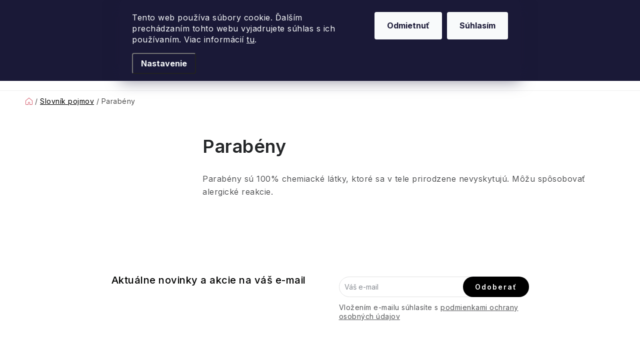

--- FILE ---
content_type: text/html; charset=utf-8
request_url: https://www.fragonito.sk/slovnik-pojmov/parabeny-2/
body_size: 43610
content:
<!doctype html><html lang="sk" dir="ltr" class="header-background-light external-fonts-loaded"><head><meta charset="utf-8" /><meta name="viewport" content="width=device-width,initial-scale=1" /><title>Parabény - Fragonito.sk</title><link rel="preconnect" href="https://cdn.myshoptet.com" /><link rel="dns-prefetch" href="https://cdn.myshoptet.com" /><link rel="preload" href="https://cdn.myshoptet.com/prj/dist/master/cms/libs/jquery/jquery-1.11.3.min.js" as="script" /><link href="https://cdn.myshoptet.com/prj/dist/master/cms/templates/frontend_templates/shared/css/font-face/nunito.css" rel="stylesheet"><script>
dataLayer = [];
dataLayer.push({'shoptet' : {
    "pageId": -23,
    "pageType": "article",
    "currency": "EUR",
    "currencyInfo": {
        "decimalSeparator": ",",
        "exchangeRate": 1,
        "priceDecimalPlaces": 2,
        "symbol": "\u20ac",
        "symbolLeft": 0,
        "thousandSeparator": " "
    },
    "language": "sk",
    "projectId": 462533,
    "cartInfo": {
        "id": null,
        "freeShipping": false,
        "freeShippingFrom": 75,
        "leftToFreeGift": {
            "formattedPrice": "0 \u20ac",
            "priceLeft": 0
        },
        "freeGift": false,
        "leftToFreeShipping": {
            "priceLeft": 75,
            "dependOnRegion": 0,
            "formattedPrice": "75 \u20ac"
        },
        "discountCoupon": [],
        "getNoBillingShippingPrice": {
            "withoutVat": 0,
            "vat": 0,
            "withVat": 0
        },
        "cartItems": [],
        "taxMode": "OSS"
    },
    "cart": [],
    "customer": {
        "priceRatio": 1,
        "priceListId": 1,
        "groupId": null,
        "registered": false,
        "mainAccount": false
    }
}});
dataLayer.push({'cookie_consent' : {
    "marketing": "denied",
    "analytics": "denied"
}});
document.addEventListener('DOMContentLoaded', function() {
    shoptet.consent.onAccept(function(agreements) {
        if (agreements.length == 0) {
            return;
        }
        dataLayer.push({
            'cookie_consent' : {
                'marketing' : (agreements.includes(shoptet.config.cookiesConsentOptPersonalisation)
                    ? 'granted' : 'denied'),
                'analytics': (agreements.includes(shoptet.config.cookiesConsentOptAnalytics)
                    ? 'granted' : 'denied')
            },
            'event': 'cookie_consent'
        });
    });
});
</script>

<!-- Google Tag Manager -->
<script>(function(w,d,s,l,i){w[l]=w[l]||[];w[l].push({'gtm.start':
new Date().getTime(),event:'gtm.js'});var f=d.getElementsByTagName(s)[0],
j=d.createElement(s),dl=l!='dataLayer'?'&l='+l:'';j.async=true;j.src=
'https://www.googletagmanager.com/gtm.js?id='+i+dl;f.parentNode.insertBefore(j,f);
})(window,document,'script','dataLayer','GTM-577KHL6');</script>
<!-- End Google Tag Manager -->

<meta property="og:type" content="website"><meta property="og:site_name" content="fragonito.sk"><meta property="og:url" content="https://www.fragonito.sk/slovnik-pojmov/parabeny-2/"><meta property="og:title" content="Parabény - Fragonito.sk"><meta name="author" content="Fragonito.sk"><meta name="web_author" content="Shoptet.cz"><meta name="dcterms.rightsHolder" content="www.fragonito.sk"><meta name="robots" content="index,follow"><meta property="og:image" content="https://cdn.myshoptet.com/usr/www.fragonito.sk/user/logos/fragonito-logo.png?t=1768694995"><meta property="og:description" content="Parabény, Fragonito.sk"><meta name="description" content="Parabény, Fragonito.sk"><meta name="google-site-verification" content="4juhWEe6xLGxOAkK8Dcrm3bhOqQyBjDrQdiQ3T1EXRg"><style>:root {--color-primary: #000000;--color-primary-h: 0;--color-primary-s: 0%;--color-primary-l: 0%;--color-primary-hover: #FFC500;--color-primary-hover-h: 46;--color-primary-hover-s: 100%;--color-primary-hover-l: 50%;--color-secondary: #D35465;--color-secondary-h: 352;--color-secondary-s: 59%;--color-secondary-l: 58%;--color-secondary-hover: #FFC500;--color-secondary-hover-h: 46;--color-secondary-hover-s: 100%;--color-secondary-hover-l: 50%;--color-tertiary: #000000;--color-tertiary-h: 0;--color-tertiary-s: 0%;--color-tertiary-l: 0%;--color-tertiary-hover: #cfcfcf;--color-tertiary-hover-h: 0;--color-tertiary-hover-s: 0%;--color-tertiary-hover-l: 81%;--color-header-background: #ffffff;--template-font: "Nunito";--template-headings-font: "Nunito";--header-background-url: none;--cookies-notice-background: #1A1937;--cookies-notice-color: #F8FAFB;--cookies-notice-button-hover: #f5f5f5;--cookies-notice-link-hover: #27263f;--templates-update-management-preview-mode-content: "Náhľad aktualizácií šablóny je aktívny pre váš prehliadač."}</style>
    <script>var shoptet = shoptet || {};</script>
    <script src="https://cdn.myshoptet.com/prj/dist/master/shop/dist/main-3g-header.js.05f199e7fd2450312de2.js"></script>
<!-- User include --><!-- service 1213(832) html code header -->
<link href="https://fonts.googleapis.com/css2?family=Jost:wght@400;600;700&display=swap" rel="stylesheet">
<link href="https://cdn.myshoptet.com/prj/dist/master/shop/dist/font-shoptet-13.css.3c47e30adfa2e9e2683b.css" rel="stylesheet">
<link type="text/css" href="https://cdn.myshoptet.com/usr/paxio.myshoptet.com/user/documents/Jupiter/style.css?v1618376" rel="stylesheet" media="all" />
<link type="text/css" href="https://cdn.myshoptet.com/usr/paxio.myshoptet.com/user/documents/Jupiter/preklady.css?v11" rel="stylesheet" media="all" />
<link href="https://cdn.myshoptet.com/usr/paxio.myshoptet.com/user/documents/Jupiter/ikony.css?v1" rel="stylesheet">
<!-- api 426(80) html code header -->
<link rel="stylesheet" href="https://cdn.myshoptet.com/usr/api2.dklab.cz/user/documents/_doplnky/navstivene/462533/13/462533_13.css" type="text/css" /><style> :root { --dklab-lastvisited-background-color: #FFFFFF; } </style>
<!-- api 428(82) html code header -->
<link rel="stylesheet" href="https://cdn.myshoptet.com/usr/api2.dklab.cz/user/documents/_doplnky/oblibene/462533/22/462533_22.css" type="text/css" /><style>
        :root {
            --dklab-favourites-flag-color: #D35465;
            --dklab-favourites-flag-text-color: #FFFFFF;
            --dklab-favourites-add-text-color: #000000;            
            --dklab-favourites-remove-text-color: #D35465;            
            --dklab-favourites-add-text-detail-color: #000000;            
            --dklab-favourites-remove-text-detail-color: #D35465;            
            --dklab-favourites-header-icon-color: #FFFFFF;            
            --dklab-favourites-counter-color: #D35465;            
        } </style>
<!-- api 608(256) html code header -->
<link rel="stylesheet" href="https://cdn.myshoptet.com/usr/api2.dklab.cz/user/documents/_doplnky/bannery/462533/2878/462533_2878.css" type="text/css" /><style>
        :root {
            --dklab-bannery-b-hp-padding: 15px;
            --dklab-bannery-b-hp-box-padding: 0px;
            --dklab-bannery-b-hp-big-screen: 33.333%;
            --dklab-bannery-b-hp-medium-screen: 33.333%;
            --dklab-bannery-b-hp-small-screen: 33.333%;
            --dklab-bannery-b-hp-tablet-screen: 33.333%;
            --dklab-bannery-b-hp-mobile-screen: 100%;

            --dklab-bannery-i-hp-icon-color: #000000;
            --dklab-bannery-i-hp-color: #000000;
            --dklab-bannery-i-hp-background: #ffffff;            
            
            --dklab-bannery-i-d-icon-color: #000000;
            --dklab-bannery-i-d-color: #000000;
            --dklab-bannery-i-d-background: #ffffff;


            --dklab-bannery-i-hp-w-big-screen: 4;
            --dklab-bannery-i-hp-w-medium-screen: 4;
            --dklab-bannery-i-hp-w-small-screen: 4;
            --dklab-bannery-i-hp-w-tablet-screen: 4;
            --dklab-bannery-i-hp-w-mobile-screen: 2;
            
            --dklab-bannery-i-d-w-big-screen: 4;
            --dklab-bannery-i-d-w-medium-screen: 4;
            --dklab-bannery-i-d-w-small-screen: 4;
            --dklab-bannery-i-d-w-tablet-screen: 4;
            --dklab-bannery-i-d-w-mobile-screen: 2;

        }</style>
<!-- api 1517(1128) html code header -->
<!-- Shop The Look file location --><script src='https://api.klubus.cz/shoptet/addons/shop-the-look/data/462533/frontend/content-data.js?v=1768627095'></script>
<!-- api 473(125) html code header -->

                <style>
                    #order-billing-methods .radio-wrapper[data-guid="d77657b3-9b1e-11ed-90ab-b8ca3a6a5ac4"]:not(.cggooglepay), #order-billing-methods .radio-wrapper[data-guid="a77d0381-1d29-11ec-90ab-b8ca3a6a5ac4"]:not(.cgapplepay) {
                        display: none;
                    }
                </style>
                <script type="text/javascript">
                    document.addEventListener('DOMContentLoaded', function() {
                        if (getShoptetDataLayer('pageType') === 'billingAndShipping') {
                            
                try {
                    if (window.ApplePaySession && window.ApplePaySession.canMakePayments()) {
                        document.querySelector('#order-billing-methods .radio-wrapper[data-guid="a77d0381-1d29-11ec-90ab-b8ca3a6a5ac4"]').classList.add('cgapplepay');
                    }
                } catch (err) {} 
            
                            
                const cgBaseCardPaymentMethod = {
                        type: 'CARD',
                        parameters: {
                            allowedAuthMethods: ["PAN_ONLY", "CRYPTOGRAM_3DS"],
                            allowedCardNetworks: [/*"AMEX", "DISCOVER", "INTERAC", "JCB",*/ "MASTERCARD", "VISA"]
                        }
                };
                
                function cgLoadScript(src, callback)
                {
                    var s,
                        r,
                        t;
                    r = false;
                    s = document.createElement('script');
                    s.type = 'text/javascript';
                    s.src = src;
                    s.onload = s.onreadystatechange = function() {
                        if ( !r && (!this.readyState || this.readyState == 'complete') )
                        {
                            r = true;
                            callback();
                        }
                    };
                    t = document.getElementsByTagName('script')[0];
                    t.parentNode.insertBefore(s, t);
                } 
                
                function cgGetGoogleIsReadyToPayRequest() {
                    return Object.assign(
                        {},
                        {
                            apiVersion: 2,
                            apiVersionMinor: 0
                        },
                        {
                            allowedPaymentMethods: [cgBaseCardPaymentMethod]
                        }
                    );
                }

                function onCgGooglePayLoaded() {
                    let paymentsClient = new google.payments.api.PaymentsClient({environment: 'PRODUCTION'});
                    paymentsClient.isReadyToPay(cgGetGoogleIsReadyToPayRequest()).then(function(response) {
                        if (response.result) {
                            document.querySelector('#order-billing-methods .radio-wrapper[data-guid="d77657b3-9b1e-11ed-90ab-b8ca3a6a5ac4"]').classList.add('cggooglepay');	 	 	 	 	 
                        }
                    })
                    .catch(function(err) {});
                }
                
                cgLoadScript('https://pay.google.com/gp/p/js/pay.js', onCgGooglePayLoaded);
            
                        }
                    });
                </script> 
                
<!-- service 425(79) html code header -->
<style>
.hodnoceni:before{content: "Jak o nás mluví zákazníci";}
.hodnoceni.svk:before{content: "Ako o nás hovoria zákazníci";}
.hodnoceni.hun:before{content: "Mit mondanak rólunk a felhasználók";}
.hodnoceni.pl:before{content: "Co mówią o nas klienci";}
.hodnoceni.eng:before{content: "Customer reviews";}
.hodnoceni.de:before{content: "Was unsere Kunden über uns denken";}
.hodnoceni.ro:before{content: "Ce spun clienții despre noi";}
.hodnoceni{margin: 20px auto;}
body:not(.paxio-merkur):not(.venus):not(.jupiter) .hodnoceni .vote-wrap {border: 0 !important;width: 24.5%;flex-basis: 25%;padding: 10px 20px !important;display: inline-block;margin: 0;vertical-align: top;}
.multiple-columns-body #content .hodnoceni .vote-wrap {width: 49%;flex-basis: 50%;}
.hodnoceni .votes-wrap {display: block; border: 1px solid #f7f7f7;margin: 0;width: 100%;max-width: none;padding: 10px 0; background: #fff;}
.hodnoceni .vote-wrap:nth-child(n+5){display: none !important;}
.hodnoceni:before{display: block;font-size: 18px;padding: 10px 20px;background: #fcfcfc;}
.sidebar .hodnoceni .vote-pic, .sidebar .hodnoceni .vote-initials{display: block;}
.sidebar .hodnoceni .vote-wrap, #column-l #column-l-in .hodnoceni .vote-wrap {width: 100% !important; display: block;}
.hodnoceni > a{display: block;text-align: right;padding-top: 6px;}
.hodnoceni > a:after{content: "››";display: inline-block;margin-left: 2px;}
.sidebar .hodnoceni:before, #column-l #column-l-in .hodnoceni:before {background: none !important; padding-left: 0 !important;}
.template-10 .hodnoceni{max-width: 952px !important;}
.page-detail .hodnoceni > a{font-size: 14px;}
.page-detail .hodnoceni{margin-bottom: 30px;}
@media screen and (min-width: 992px) and (max-width: 1199px) {
.hodnoceni .vote-rating{display: block;}
.hodnoceni .vote-time{display: block;margin-top: 3px;}
.hodnoceni .vote-delimeter{display: none;}
}
@media screen and (max-width: 991px) {
body:not(.paxio-merkur):not(.venus):not(.jupiter) .hodnoceni .vote-wrap {width: 49%;flex-basis: 50%;}
.multiple-columns-body #content .hodnoceni .vote-wrap {width: 99%;flex-basis: 100%;}
}
@media screen and (max-width: 767px) {
body:not(.paxio-merkur):not(.venus):not(.jupiter) .hodnoceni .vote-wrap {width: 99%;flex-basis: 100%;}
}
.home #main-product .hodnoceni{margin: 0 0 60px 0;}
.hodnoceni .votes-wrap.admin-response{display: none !important;}
.hodnoceni .vote-pic {width: 100px;}
.hodnoceni .vote-delimeter{display: none;}
.hodnoceni .vote-rating{display: block;}
.hodnoceni .vote-time {display: block;margin-top: 5px;}
@media screen and (min-width: 768px){
.template-12 .hodnoceni{max-width: 747px; margin-left: auto; margin-right: auto;}
}
@media screen and (min-width: 992px){
.template-12 .hodnoceni{max-width: 972px;}
}
@media screen and (min-width: 1200px){
.template-12 .hodnoceni{max-width: 1418px;}
}
.template-14 .hodnoceni .vote-initials{margin: 0 auto;}
.vote-pic img::before {display: none;}
.hodnoceni + .hodnoceni {display: none;}
</style>
<!-- service 608(256) html code header -->
<link rel="stylesheet" href="https://cdn.myshoptet.com/usr/api.dklab.cz/user/documents/fontawesome/css/all.css?v=1.02" type="text/css" />
<!-- service 619(267) html code header -->
<link href="https://cdn.myshoptet.com/usr/fvstudio.myshoptet.com/user/documents/addons/cartupsell.min.css?24.11.1" rel="stylesheet">
<!-- service 1517(1128) html code header -->
<link rel="stylesheet" href="https://cdn.myshoptet.com/addons/janklubus/shoptet-shop-the-look-frontend/styles.header.min.css?3dab94f698d04dd6c54f27e213cd1ae626ead247">
<!-- service 428(82) html code header -->
<style>
@font-face {
    font-family: 'oblibene';
    src:  url('https://cdn.myshoptet.com/usr/api2.dklab.cz/user/documents/_doplnky/oblibene/font/oblibene.eot?v1');
    src:  url('https://cdn.myshoptet.com/usr/api2.dklab.cz/user/documents/_doplnky/oblibene/font/oblibene.eot?v1#iefix') format('embedded-opentype'),
    url('https://cdn.myshoptet.com/usr/api2.dklab.cz/user/documents/_doplnky/oblibene/font/oblibene.ttf?v1') format('truetype'),
    url('https://cdn.myshoptet.com/usr/api2.dklab.cz/user/documents/_doplnky/oblibene/font/oblibene.woff?v1') format('woff'),
    url('https://cdn.myshoptet.com/usr/api2.dklab.cz/user/documents/_doplnky/oblibene/font/oblibene.svg?v1') format('svg');
    font-weight: normal;
    font-style: normal;
}
</style>
<script>
var dklabFavIndividual;
</script>
<!-- service 1908(1473) html code header -->
<script type="text/javascript">
    var eshop = {
        'host': 'www.fragonito.sk',
        'projectId': 462533,
        'template': 'Disco',
        'lang': 'sk',
    };
</script>

<link href="https://cdn.myshoptet.com/usr/honzabartos.myshoptet.com/user/documents/style.css?v=292" rel="stylesheet"/>
<script src="https://cdn.myshoptet.com/usr/honzabartos.myshoptet.com/user/documents/script.js?v=298" type="text/javascript"></script>

<style>
.up-callout {
    background-color: rgba(33, 150, 243, 0.1); /* Soft info blue with transparency */
    border: 1px solid rgba(33, 150, 243, 0.3); /* Subtle blue border */
    border-radius: 8px; /* Rounded corners */
    padding: 15px 20px; /* Comfortable padding */
    box-shadow: 0 2px 5px rgba(0, 0, 0, 0.1); /* Subtle shadow for depth */
    max-width: 600px; /* Optional: Limits width for readability */
    margin: 20px auto; /* Centers the box with some spacing */
}

.up-callout p {
    margin: 0; /* Removes default paragraph margin */
    color: #333; /* Dark text for contrast */
    font-size: 16px; /* Readable font size */
    line-height: 1.5; /* Improves readability */
}
</style>
<!-- project html code header -->
<meta name="facebook-domain-verification" content="wy30lajsa5qnzxn7a28d24eo4qfbp0" />
<link rel="preconnect" href="https://fonts.googleapis.com"><link rel="preconnect" href="https://fonts.gstatic.com" crossorigin><link href="https://fonts.googleapis.com/css2?family=Inter:wght@100..900&display=swap" rel="stylesheet">
<link href="https://www.fragonito.cz/user/documents/upload/css/frg2405b.css" rel="stylesheet">
<link href="/user/documents/upload/css/frgsk2411.css" rel="stylesheet">
<link href="/user/documents/upload/css/frgbf.css" rel="stylesheet">
<link href="/user/documents/upload/css/fsk2505c.css?b" rel="stylesheet">
<link href="/user/documents/upload/css/fsk2506.css?a" rel="stylesheet">
<link href="/user/documents/upload/css/cdsk.css?f" rel="stylesheet">
<link href="/user/documents/upload/css/fsk25.css?a" rel="stylesheet">
<link href="/user/documents/upload/css/frgskvanoce.css?b" rel="stylesheet">
<link href="/user/documents/upload/roipi/frg20.css?e" rel="stylesheet">
<link href="/user/documents/upload/roipi/van20.css?c" rel="stylesheet">
<link href="/user/documents/upload/roipi/bf20.css?a" rel="stylesheet">
<link href="/user/documents/upload/roipi/dv.css?b" rel="stylesheet">
<style>
:root{--template-font:"Inter";--template-headings-font:"Inter";--fav-name:"Zoznam prianí";--login-txt:"Prihláste sa";--vc-dph:"vr. DPH";--s-dph:"s DPH";--add-fav:"Pridať do Zoznamu prianí";--del-fav:"Odobrať zo zoznamu prianí";--muzeme-dorucit:"Môžeme doručiť do ";--defdeltime:"Pre možné doručenie zvoľte prosím variantu"}
.overall-wrapper:has(.bg_podzim),.importCatPerex:has(.bg_podzim):before{background:url(/user/documents/upload/i/pozdimbg.png) no-repeat;background-size:1900px;background-position:center 265px}
.menu-item-19371>a>b{color:#721e3a}
.sub-categories li a.big img {width:100%}
.overall-wrapper:has(.bg_303E47_B92F7A),.importCatPerex:has(.bg_303E47_B92F7A):before{background:linear-gradient(90deg, #303E47 0%, #B92F7A 100%)}
.overall-wrapper:has(.bg_BF4D01_DACE26),.importCatPerex:has(.bg_BF4D01_DACE26):before{background:linear-gradient(90deg, #BF4D01 0%, #DACE26 100%)}
.overall-wrapper:has(.bg_2A1E1E_453734),.importCatPerex:has(.bg_2A1E1E_453734):before{background:linear-gradient(90deg, #2A1E1E 0%, #453734 100%)}
.overall-wrapper:has(.bg_284D07_0A4273),.importCatPerex:has(.bg_284D07_0A4273):before{background:linear-gradient(90deg, #284D07 0%, #0A4273 100%)}
.overall-wrapper:has(.bg_9F0811_D23F62),.importCatPerex:has(.bg_9F0811_D23F62):before{background:linear-gradient(90deg, #9F0811 0%, #D23F62 100%)}
.overall-wrapper:has(.bg_B55588_FF9D73),.importCatPerex:has(.bg_B55588_FF9D73):before{background:linear-gradient(90deg, #B55588 0%, #FF9D73 100%)}
.overall-wrapper:has(.bg_A32236_EE7598),.importCatPerex:has(.bg_A32236_EE7598):before{background:linear-gradient(90deg, #A32236 0%, #EE7598 100%)}
.overall-wrapper:has(.bg_1D1D1B_FFE7CB),.importCatPerex:has(.bg_1D1D1B_FFE7CB):before{background:linear-gradient(90deg, #1D1D1B 31.73%, #FFE7CB 100%)}
.overall-wrapper:has(.bg_EBDFB9_40714C),.importCatPerex:has(.bg_EBDFB9_40714C):before{background:linear-gradient(90deg, #40714C 0%, #EBDFB9 86.06%)}
.overall-wrapper:has(.bg_562636_481327),.importCatPerex:has(.bg_562636_481327):before{background:linear-gradient(90deg, #562636 0%, #481327 100%)}
.overall-wrapper:has(.bg_FFB5C2_FF7882),.importCatPerex:has(.bg_FFB5C2_FF7882):before{background:linear-gradient(90deg, #FFB5C2 0%, #FF7882 100%)}
.overall-wrapper:has(.bg_0C3867_9B0E36),.importCatPerex:has(.bg_0C3867_9B0E36):before{background:linear-gradient(90deg, #0C3867 0%, #9B0E36 100%)}
.overall-wrapper:has(.bg_FFF7F4_D7CBEB),.importCatPerex:has(.bg_FFF7F4_D7CBEB):before{background:linear-gradient(90deg, #FFF7F4 0%, #D7CBEB 100%)}
.overall-wrapper:has(.bg_121D50_44496C),.importCatPerex:has(.bg_121D50_44496C):before{background:linear-gradient(90deg, #121D50 0%, #44496C 100%)}
.overall-wrapper:has(.bg_474C55_FED1BF),.importCatPerex:has(.bg_474C55_FED1BF):before{background:linear-gradient(90deg, #474C55 61.06%, #FED1BF 100%)}
.overall-wrapper:has(.bg_5E3C8C_72559CB2),.importCatPerex:has(.bg_5E3C8C_72559CB2):before{background:linear-gradient(90deg, #5E3C8C 21.63%, rgba(114, 85, 156, 0.70) 100%)}
.overall-wrapper:has(.bg_005B66_037583),.importCatPerex:has(.bg_005B66_037583):before{background:linear-gradient(90deg, #005B66 21.63%, #037583 100%)}
.overall-wrapper:has(.bg_AC2021_ED6364),.importCatPerex:has(.bg_AC2021_ED6364):before{background:linear-gradient(90deg, #AC2021 21.63%, #ED6364 100%)}
.overall-wrapper:has(.bg_7E2632_B85E6A),.importCatPerex:has(.bg_7E2632_B85E6A):before{background:linear-gradient(90deg, #7E2632 0%, #B85E6A 100%)}
.overall-wrapper:has(.bg_54775B_3C553F),.importCatPerex:has(.bg_54775B_3C553F):before{background:linear-gradient(90deg, #54775B 0%, #3C553F 100%)}
.overall-wrapper:has(.bg_9A6552_F5D9D5),.importCatPerex:has(.bg_9A6552_F5D9D5):before{background:linear-gradient(90deg, #9A6552 0%, #F5D9D5 100%)}
.overall-wrapper:has(.bg_FFF6F6_EDE4F8),.importCatPerex:has(.bg_FFF6F6_EDE4F8):before{background:linear-gradient(90deg, #FFF6F6 0%, #EDE4F8 100%)}
.overall-wrapper:has(.bg_C4B9A2_F3EAE3),.importCatPerex:has(.bg_C4B9A2_F3EAE3):before{background:linear-gradient(90deg, #C4B9A2 0%, #F3EAE3 100%)}
.overall-wrapper:has(.bg_C02030_911520),.importCatPerex:has(.bg_C02030_911520):before{background:linear-gradient(90deg, #C02030 0%, #911520 100%)}
.overall-wrapper:has(.bg_FDE8E3_E9B9B7),.importCatPerex:has(.bg_FDE8E3_E9B9B7):before{background:linear-gradient(90deg, #FDE8E3 0%, #E9B9B7 100%)}
.overall-wrapper:has(.bg_63539C_B75D9F),.importCatPerex:has(.bg_63539C_B75D9F):before{background:linear-gradient(90deg, #63539C 0%, #B75D9F 100%)}
.colorE9BB64{color:#E9BB64!important}
.colorEED698{color:#EED698!important}
.color000{color:#000!important}
.colorFBEEA5{color:#FBEEA5!important}
.colorF7F7F7{color:#F7F7F7!important}
.colorB27535{color:#B27535!important}
.colorCA8B68{color:#CA8B68!important}
.colorB80D1C{color:#B80D1C!important}
.color705277{color:#705277!important}
.color463025{color:#463025!important}
.color555974{color:#555974!important}
.colorFFFFFF{color:#FFFFFF!important}
.colorCAB282{color:#CAB282!important}
.color347260{color:#347260!important}
.color290B49{color:#290B49!important}
.id-6450 .subcategories.with-image{margin-top:50px}
.fw400{font-weight:400}
.category-top .btn.kolekce{display:none} 
.category-perex .btn.kolekce{height:52px}
.importCatPerex .btn.kolekce{display:inline-block!important}
.id-6552 .overall-wrapper,
.id-6453 .overall-wrapper{background:#fff!important}
.sidebar-inner .subcategories.with-image>li:has(a[href="/pre-neho-sady/"]):before,.sidebar-inner .subcategories.with-image>li:has(a[href="/pre-nu-sady/"]):before{display:none}
.sidebar-inner .subcategories.with-image>li:has(a[href="/pre-neho-sady/"]),.sidebar-inner .subcategories.with-image>li:has(a[href="/pre-nu-sady/"]){margin:0}
.category-perex .products-block > div .p .p-bottom > div .p-tools .btn span{width:100%;color:#fff}
.id-5976 div[style="order:8"]:has(+div[style="order:8"]){display:none!important}
@media (min-width: 768px) {
.id-6450 .category-top .subcategories.with-image{display:flex}
.br{width:100%}
.subcategories.with-image>li:has(a[href="/pre-nu-sady/"]){margin-top:30px}
}
@media(max-width:767px) {
.mmargin{width:100%;margin-top:50px}
.subcategories.with-image>li:has(a[href="/pre-nu-sady/"]){margin-top:50px}
.subcategories.with-image>li:has(a[href="/pre-neho-sady/"]){margin-top:80px}
}
.goToTop__button::before{display:none}
a.btn.goToTop__button,.listingControls .loadMore .btn,.pagination__list a.btn.pagination__link--next{border-radius:25px;border:1px solid #E1E1E2;font-weight:600;background:#FFF!important;color:#000!important}
.pagination__currentPage,.pagination__list a.btn.pagination__link--next{border-radius:50%;height:50px;align-items:center;display: flex;justify-content:center}

</style>
<link href="/user/documents/upload/css/frg-pfm.css?b" rel="stylesheet">
<!-- /User include --><link rel="shortcut icon" href="/favicon.ico" type="image/x-icon" /><link rel="canonical" href="https://www.fragonito.sk/slovnik-pojmov/parabeny-2/" />    <script>
        var _hwq = _hwq || [];
        _hwq.push(['setKey', '3EBBACB17DBCAA066A150CEDEDB83139']);
        _hwq.push(['setTopPos', '0']);
        _hwq.push(['showWidget', '21']);
        (function() {
            var ho = document.createElement('script');
            ho.src = 'https://cz.im9.cz/direct/i/gjs.php?n=wdgt&sak=3EBBACB17DBCAA066A150CEDEDB83139';
            var s = document.getElementsByTagName('script')[0]; s.parentNode.insertBefore(ho, s);
        })();
    </script>
<script>!function(){var t={9196:function(){!function(){var t=/\[object (Boolean|Number|String|Function|Array|Date|RegExp)\]/;function r(r){return null==r?String(r):(r=t.exec(Object.prototype.toString.call(Object(r))))?r[1].toLowerCase():"object"}function n(t,r){return Object.prototype.hasOwnProperty.call(Object(t),r)}function e(t){if(!t||"object"!=r(t)||t.nodeType||t==t.window)return!1;try{if(t.constructor&&!n(t,"constructor")&&!n(t.constructor.prototype,"isPrototypeOf"))return!1}catch(t){return!1}for(var e in t);return void 0===e||n(t,e)}function o(t,r,n){this.b=t,this.f=r||function(){},this.d=!1,this.a={},this.c=[],this.e=function(t){return{set:function(r,n){u(c(r,n),t.a)},get:function(r){return t.get(r)}}}(this),i(this,t,!n);var e=t.push,o=this;t.push=function(){var r=[].slice.call(arguments,0),n=e.apply(t,r);return i(o,r),n}}function i(t,n,o){for(t.c.push.apply(t.c,n);!1===t.d&&0<t.c.length;){if("array"==r(n=t.c.shift()))t:{var i=n,a=t.a;if("string"==r(i[0])){for(var f=i[0].split("."),s=f.pop(),p=(i=i.slice(1),0);p<f.length;p++){if(void 0===a[f[p]])break t;a=a[f[p]]}try{a[s].apply(a,i)}catch(t){}}}else if("function"==typeof n)try{n.call(t.e)}catch(t){}else{if(!e(n))continue;for(var l in n)u(c(l,n[l]),t.a)}o||(t.d=!0,t.f(t.a,n),t.d=!1)}}function c(t,r){for(var n={},e=n,o=t.split("."),i=0;i<o.length-1;i++)e=e[o[i]]={};return e[o[o.length-1]]=r,n}function u(t,o){for(var i in t)if(n(t,i)){var c=t[i];"array"==r(c)?("array"==r(o[i])||(o[i]=[]),u(c,o[i])):e(c)?(e(o[i])||(o[i]={}),u(c,o[i])):o[i]=c}}window.DataLayerHelper=o,o.prototype.get=function(t){var r=this.a;t=t.split(".");for(var n=0;n<t.length;n++){if(void 0===r[t[n]])return;r=r[t[n]]}return r},o.prototype.flatten=function(){this.b.splice(0,this.b.length),this.b[0]={},u(this.a,this.b[0])}}()}},r={};function n(e){var o=r[e];if(void 0!==o)return o.exports;var i=r[e]={exports:{}};return t[e](i,i.exports,n),i.exports}n.n=function(t){var r=t&&t.__esModule?function(){return t.default}:function(){return t};return n.d(r,{a:r}),r},n.d=function(t,r){for(var e in r)n.o(r,e)&&!n.o(t,e)&&Object.defineProperty(t,e,{enumerable:!0,get:r[e]})},n.o=function(t,r){return Object.prototype.hasOwnProperty.call(t,r)},function(){"use strict";n(9196)}()}();</script><style>/* custom background */@media (min-width: 992px) {body {background-position: top center;background-repeat: no-repeat;background-attachment: scroll;}}</style>    <!-- Global site tag (gtag.js) - Google Analytics -->
    <script async src="https://www.googletagmanager.com/gtag/js?id=G-EXGC7FZ06S"></script>
    <script>
        
        window.dataLayer = window.dataLayer || [];
        function gtag(){dataLayer.push(arguments);}
        

                    console.debug('default consent data');

            gtag('consent', 'default', {"ad_storage":"denied","analytics_storage":"denied","ad_user_data":"denied","ad_personalization":"denied","wait_for_update":500});
            dataLayer.push({
                'event': 'default_consent'
            });
        
        gtag('js', new Date());

                gtag('config', 'UA-207254849-1', { 'groups': "UA" });
        
                gtag('config', 'G-EXGC7FZ06S', {"groups":"GA4","send_page_view":false,"content_group":"article","currency":"EUR","page_language":"sk"});
        
                gtag('config', 'AW-16510769151', {"allow_enhanced_conversions":true});
        
        
        
        
        
                    gtag('event', 'page_view', {"send_to":"GA4","page_language":"sk","content_group":"article","currency":"EUR"});
        
        
        
        
        
        
        
        
        
        
        
        
        
        document.addEventListener('DOMContentLoaded', function() {
            if (typeof shoptet.tracking !== 'undefined') {
                for (var id in shoptet.tracking.bannersList) {
                    gtag('event', 'view_promotion', {
                        "send_to": "UA",
                        "promotions": [
                            {
                                "id": shoptet.tracking.bannersList[id].id,
                                "name": shoptet.tracking.bannersList[id].name,
                                "position": shoptet.tracking.bannersList[id].position
                            }
                        ]
                    });
                }
            }

            shoptet.consent.onAccept(function(agreements) {
                if (agreements.length !== 0) {
                    console.debug('gtag consent accept');
                    var gtagConsentPayload =  {
                        'ad_storage': agreements.includes(shoptet.config.cookiesConsentOptPersonalisation)
                            ? 'granted' : 'denied',
                        'analytics_storage': agreements.includes(shoptet.config.cookiesConsentOptAnalytics)
                            ? 'granted' : 'denied',
                                                                                                'ad_user_data': agreements.includes(shoptet.config.cookiesConsentOptPersonalisation)
                            ? 'granted' : 'denied',
                        'ad_personalization': agreements.includes(shoptet.config.cookiesConsentOptPersonalisation)
                            ? 'granted' : 'denied',
                        };
                    console.debug('update consent data', gtagConsentPayload);
                    gtag('consent', 'update', gtagConsentPayload);
                    dataLayer.push(
                        { 'event': 'update_consent' }
                    );
                }
            });
        });
    </script>
</head><body class="desktop id--23 in-slovnik-pojmov template-13 type-glossary multiple-columns-body columns-mobile-2 columns-3 blank-mode blank-mode-css smart-labels-active ums_forms_redesign--off ums_a11y_category_page--on ums_discussion_rating_forms--off ums_flags_display_unification--on ums_a11y_login--off mobile-header-version-0">
<!-- Google Tag Manager (noscript) -->
<noscript><iframe src="https://www.googletagmanager.com/ns.html?id=GTM-577KHL6"
height="0" width="0" style="display:none;visibility:hidden"></iframe></noscript>
<!-- End Google Tag Manager (noscript) -->

    <div class="siteCookies siteCookies--top siteCookies--dark js-siteCookies" role="dialog" data-testid="cookiesPopup" data-nosnippet>
        <div class="siteCookies__form">
            <div class="siteCookies__content">
                <div class="siteCookies__text">
                    Tento web používa súbory cookie. Ďalším prechádzaním tohto webu vyjadrujete súhlas s ich používaním. Viac informácií <a href="https://462533.myshoptet.com/podminky-ochrany-osobnich-udaju/" target="\" _blank="" rel="\" noreferrer="">tu</a>.
                </div>
                <p class="siteCookies__links">
                    <button class="siteCookies__link js-cookies-settings" aria-label="Nastavenia cookies" data-testid="cookiesSettings">Nastavenie</button>
                </p>
            </div>
            <div class="siteCookies__buttonWrap">
                                    <button class="siteCookies__button js-cookiesConsentSubmit" value="reject" aria-label="Odmietnuť cookies" data-testid="buttonCookiesReject">Odmietnuť</button>
                                <button class="siteCookies__button js-cookiesConsentSubmit" value="all" aria-label="Prijať cookies" data-testid="buttonCookiesAccept">Súhlasím</button>
            </div>
        </div>
        <script>
            document.addEventListener("DOMContentLoaded", () => {
                const siteCookies = document.querySelector('.js-siteCookies');
                document.addEventListener("scroll", shoptet.common.throttle(() => {
                    const st = document.documentElement.scrollTop;
                    if (st > 1) {
                        siteCookies.classList.add('siteCookies--scrolled');
                    } else {
                        siteCookies.classList.remove('siteCookies--scrolled');
                    }
                }, 100));
            });
        </script>
    </div>
<a href="#content" class="skip-link sr-only">Prejsť na obsah</a><div class="overall-wrapper"><div class="site-msg information"><div class="container"><div class="text">Darček ku každej objednávke</div><div class="close js-close-information-msg"></div></div></div><div class="user-action"><div class="container"><div class="user-action-in"><div class="user-action-login popup-widget login-widget"><div class="popup-widget-inner"><h2 id="loginHeading">Prihlásenie k vášmu účtu</h2><div id="customerLogin"><form action="/action/Customer/Login/" method="post" id="formLoginIncluded" class="csrf-enabled formLogin" data-testid="formLogin"><input type="hidden" name="referer" value="" /><div class="form-group"><div class="input-wrapper email js-validated-element-wrapper no-label"><input type="email" name="email" class="form-control" autofocus placeholder="E-mailová adresa (napr. jan@novak.sk)" data-testid="inputEmail" autocomplete="email" required /></div></div><div class="form-group"><div class="input-wrapper password js-validated-element-wrapper no-label"><input type="password" name="password" class="form-control" placeholder="Heslo" data-testid="inputPassword" autocomplete="current-password" required /><span class="no-display">Nemôžete vyplniť toto pole</span><input type="text" name="surname" value="" class="no-display" /></div></div><div class="form-group"><div class="login-wrapper"><button type="submit" class="btn btn-secondary btn-text btn-login" data-testid="buttonSubmit">Prihlásiť sa</button><div class="password-helper"><a href="/registracia/" data-testid="signup" rel="nofollow">Nová registrácia</a><a href="/klient/zabudnute-heslo/" rel="nofollow">Zabudnuté heslo</a></div></div></div></form>
</div></div></div>
    <div id="cart-widget" class="user-action-cart popup-widget cart-widget loader-wrapper" data-testid="popupCartWidget" role="dialog" aria-hidden="true">
        <div class="popup-widget-inner cart-widget-inner place-cart-here">
            <div class="loader-overlay">
                <div class="loader"></div>
            </div>
        </div>
    </div>
</div>
</div></div><div class="top-navigation-bar" data-testid="topNavigationBar">

    <div class="container">

                            <div class="top-navigation-menu">
                <ul class="top-navigation-bar-menu">
                                            <li class="top-navigation-menu-item-29">
                            <a href="/kontakty/" title="Kontakty">Kontakty</a>
                        </li>
                                    </ul>
                <div class="top-navigation-menu-trigger">Viac</div>
                <ul class="top-navigation-bar-menu-helper"></ul>
            </div>
        
        <div class="top-navigation-tools">
                        <a href="/login/?backTo=%2Fslovnik-pojmov%2Fparabeny-2%2F" class="top-nav-button top-nav-button-login primary login toggle-window" data-target="login" data-testid="signin" rel="nofollow"><span>Prihlásenie</span></a>
    <a href="/registracia/" class="top-nav-button top-nav-button-register" data-testid="headerSignup">Registrácia</a>
        </div>

    </div>

</div>
<header id="header">
        <div class="header-top">
            <div class="container navigation-wrapper header-top-wrapper">
                <div class="site-name"><a href="/" data-testid="linkWebsiteLogo"><img src="https://cdn.myshoptet.com/usr/www.fragonito.sk/user/logos/fragonito-logo.png" alt="Fragonito.sk" fetchpriority="low" /></a></div>                <div class="search" itemscope itemtype="https://schema.org/WebSite">
                    <meta itemprop="headline" content="Slovník pojmov"/><meta itemprop="url" content="https://www.fragonito.sk"/><meta itemprop="text" content="Parabény, Fragonito.sk"/>                    <form action="/action/ProductSearch/prepareString/" method="post"
    id="formSearchForm" class="search-form compact-form js-search-main"
    itemprop="potentialAction" itemscope itemtype="https://schema.org/SearchAction" data-testid="searchForm">
    <fieldset>
        <meta itemprop="target"
            content="https://www.fragonito.sk/vyhladavanie/?string={string}"/>
        <input type="hidden" name="language" value="sk"/>
        
            
    <span class="search-input-icon" aria-hidden="true"></span>

<input
    type="search"
    name="string"
        class="query-input form-control search-input js-search-input"
    placeholder="Napíšte, čo hľadáte"
    autocomplete="off"
    required
    itemprop="query-input"
    aria-label="Vyhľadávanie"
    data-testid="searchInput"
>
            <button type="submit" class="btn btn-default search-button" data-testid="searchBtn">Hľadať</button>
        
    </fieldset>
</form>
                </div>
                <div class="navigation-buttons">
                    <a href="#" class="toggle-window" data-target="search" data-testid="linkSearchIcon"><span class="sr-only">Hľadať</span></a>
                        
    <a href="/kosik/" class="btn btn-icon toggle-window cart-count" data-target="cart" data-hover="true" data-redirect="true" data-testid="headerCart" rel="nofollow" aria-haspopup="dialog" aria-expanded="false" aria-controls="cart-widget">
        
                <span class="sr-only">Nákupný košík</span>
        
            <span class="cart-price visible-lg-inline-block" data-testid="headerCartPrice">
                                    Prázdny košík                            </span>
        
    
            </a>
                    <a href="#" class="toggle-window" data-target="navigation" data-testid="hamburgerMenu"></a>
                </div>
            </div>
        </div>
        <div class="header-bottom">
            <div class="container navigation-wrapper header-bottom-wrapper js-navigation-container">
                <nav id="navigation" aria-label="Hlavné menu" data-collapsible="true"><div class="navigation-in menu"><ul class="menu-level-1" role="menubar" data-testid="headerMenuItems"><li class="menu-item-6909" role="none"><a href="/novinky/" data-testid="headerMenuItem" role="menuitem" aria-expanded="false"><b>Novinky 2026</b></a></li>
<li class="menu-item-5901" role="none"><a href="/akcie/" data-testid="headerMenuItem" role="menuitem" aria-expanded="false"><b>Akcie</b></a></li>
<li class="menu-item-5904 ext" role="none"><a href="/interierove-vone/" data-testid="headerMenuItem" role="menuitem" aria-haspopup="true" aria-expanded="false"><b>Interiérové vône</b><span class="submenu-arrow"></span></a><ul class="menu-level-2" aria-label="Interiérové vône" tabindex="-1" role="menu"><li class="menu-item-5907 has-third-level" role="none"><a href="/difuzery-a-naplne-do-difuzerov/" class="menu-image" data-testid="headerMenuItem" tabindex="-1" aria-hidden="true"><img src="data:image/svg+xml,%3Csvg%20width%3D%22140%22%20height%3D%22100%22%20xmlns%3D%22http%3A%2F%2Fwww.w3.org%2F2000%2Fsvg%22%3E%3C%2Fsvg%3E" alt="" aria-hidden="true" width="140" height="100"  data-src="https://cdn.myshoptet.com/usr/www.fragonito.sk/user/categories/thumb/difuz-ry.jpg" fetchpriority="low" /></a><div><a href="/difuzery-a-naplne-do-difuzerov/" data-testid="headerMenuItem" role="menuitem"><span>Difuzéry a náplne do difuzérov</span></a>
                                                    <ul class="menu-level-3" role="menu">
                                                                    <li class="menu-item-5910" role="none">
                                        <a href="/difuzery/" data-testid="headerMenuItem" role="menuitem">
                                            Difúzery</a>,                                    </li>
                                                                    <li class="menu-item-6072" role="none">
                                        <a href="/naplne-do-difuzerov-2/" data-testid="headerMenuItem" role="menuitem">
                                            Náplne do difuzérov</a>,                                    </li>
                                                                    <li class="menu-item-8268" role="none">
                                        <a href="/karafy-k-difuzerom-2/" data-testid="headerMenuItem" role="menuitem">
                                            Karafy k difuzérom</a>,                                    </li>
                                                                    <li class="menu-item-12540" role="none">
                                        <a href="/tycinky-k-difuzerom-2/" data-testid="headerMenuItem" role="menuitem">
                                            Tyčinky k difuzérom</a>,                                    </li>
                                                                    <li class="menu-item-19347" role="none">
                                        <a href="/tycinky-k-difuzerom-3/" data-testid="headerMenuItem" role="menuitem">
                                            Tyčinky k difuzérom</a>                                    </li>
                                                            </ul>
                        </div></li><li class="menu-item-5916 has-third-level" role="none"><a href="/sviecky/" class="menu-image" data-testid="headerMenuItem" tabindex="-1" aria-hidden="true"><img src="data:image/svg+xml,%3Csvg%20width%3D%22140%22%20height%3D%22100%22%20xmlns%3D%22http%3A%2F%2Fwww.w3.org%2F2000%2Fsvg%22%3E%3C%2Fsvg%3E" alt="" aria-hidden="true" width="140" height="100"  data-src="https://cdn.myshoptet.com/usr/www.fragonito.sk/user/categories/thumb/creamyvanilla375.jpg" fetchpriority="low" /></a><div><a href="/sviecky/" data-testid="headerMenuItem" role="menuitem"><span>Sviečky</span></a>
                                                    <ul class="menu-level-3" role="menu">
                                                                    <li class="menu-item-14079" role="none">
                                        <a href="/vianocne-vone/" data-testid="headerMenuItem" role="menuitem">
                                            Vianočné vône</a>,                                    </li>
                                                                    <li class="menu-item-14436" role="none">
                                        <a href="/sviecky-s-tromi-knotmi/" data-testid="headerMenuItem" role="menuitem">
                                            Sviečky s tromi knôtmi</a>,                                    </li>
                                                                    <li class="menu-item-5919" role="none">
                                        <a href="/village-candle-2/" data-testid="headerMenuItem" role="menuitem">
                                            Village Candle</a>,                                    </li>
                                                                    <li class="menu-item-6021" role="none">
                                        <a href="/ovocne-vone/" data-testid="headerMenuItem" role="menuitem">
                                            Ovocné vône</a>,                                    </li>
                                                                    <li class="menu-item-6024" role="none">
                                        <a href="/svieze-vone/" data-testid="headerMenuItem" role="menuitem">
                                            Svieže vône</a>,                                    </li>
                                                                    <li class="menu-item-6027" role="none">
                                        <a href="/ostatne-znacky-sviecok/" data-testid="headerMenuItem" role="menuitem">
                                            Ostatné značky sviečok</a>,                                    </li>
                                                                    <li class="menu-item-6282" role="none">
                                        <a href="/vianocne-sviecky/" data-testid="headerMenuItem" role="menuitem">
                                            Vianočné sviečky</a>,                                    </li>
                                                                    <li class="menu-item-6285" role="none">
                                        <a href="/panske-sviecky/" data-testid="headerMenuItem" role="menuitem">
                                            Pánske sviečky</a>,                                    </li>
                                                                    <li class="menu-item-6288" role="none">
                                        <a href="/dw-home-2/" data-testid="headerMenuItem" role="menuitem">
                                            DW Home</a>,                                    </li>
                                                                    <li class="menu-item-6291" role="none">
                                        <a href="/drevite-vone/" data-testid="headerMenuItem" role="menuitem">
                                            Drevité vône</a>,                                    </li>
                                                                    <li class="menu-item-6294" role="none">
                                        <a href="/kvetinove-vone/" data-testid="headerMenuItem" role="menuitem">
                                            Kvetinové vône</a>,                                    </li>
                                                                    <li class="menu-item-6528" role="none">
                                        <a href="/chestnut-hill/" data-testid="headerMenuItem" role="menuitem">
                                            Chestnut Hill</a>,                                    </li>
                                                                    <li class="menu-item-7008" role="none">
                                        <a href="/darcekove-sady-so-svieckou/" data-testid="headerMenuItem" role="menuitem">
                                            Darčekové sady so sviečkou</a>,                                    </li>
                                                                    <li class="menu-item-7077" role="none">
                                        <a href="/jarne-sviecky/" data-testid="headerMenuItem" role="menuitem">
                                            Jarné sviečky</a>,                                    </li>
                                                                    <li class="menu-item-7119" role="none">
                                        <a href="/sladke-vone-2/" data-testid="headerMenuItem" role="menuitem">
                                            Sladké vône</a>,                                    </li>
                                                                    <li class="menu-item-7320" role="none">
                                        <a href="/woodwick-2/" data-testid="headerMenuItem" role="menuitem">
                                            WoodWick</a>,                                    </li>
                                                                    <li class="menu-item-7398" role="none">
                                        <a href="/jesenne-sviecky/" data-testid="headerMenuItem" role="menuitem">
                                            Jesenné sviečky</a>,                                    </li>
                                                                    <li class="menu-item-9342" role="none">
                                        <a href="/halloweenske-sviecky/" data-testid="headerMenuItem" role="menuitem">
                                            Halloweenské sviečky</a>,                                    </li>
                                                                    <li class="menu-item-19359" role="none">
                                        <a href="/doplnky-k-svieckam-2/" data-testid="headerMenuItem" role="menuitem">
                                            Doplnky k sviečkam</a>                                    </li>
                                                            </ul>
                        </div></li><li class="menu-item-6057" role="none"><a href="/darcekove-sady-voni-2/" class="menu-image" data-testid="headerMenuItem" tabindex="-1" aria-hidden="true"><img src="data:image/svg+xml,%3Csvg%20width%3D%22140%22%20height%3D%22100%22%20xmlns%3D%22http%3A%2F%2Fwww.w3.org%2F2000%2Fsvg%22%3E%3C%2Fsvg%3E" alt="" aria-hidden="true" width="140" height="100"  data-src="https://cdn.myshoptet.com/usr/www.fragonito.sk/user/categories/thumb/d-rky-difuz-ry.jpg" fetchpriority="low" /></a><div><a href="/darcekove-sady-voni-2/" data-testid="headerMenuItem" role="menuitem"><span>Darčekové sady vôní</span></a>
                        </div></li><li class="menu-item-6081" role="none"><a href="/vosky/" class="menu-image" data-testid="headerMenuItem" tabindex="-1" aria-hidden="true"><img src="data:image/svg+xml,%3Csvg%20width%3D%22140%22%20height%3D%22100%22%20xmlns%3D%22http%3A%2F%2Fwww.w3.org%2F2000%2Fsvg%22%3E%3C%2Fsvg%3E" alt="" aria-hidden="true" width="140" height="100"  data-src="https://cdn.myshoptet.com/usr/www.fragonito.sk/user/categories/thumb/freshcutpeony-1.jpg" fetchpriority="low" /></a><div><a href="/vosky/" data-testid="headerMenuItem" role="menuitem"><span>Vosky</span></a>
                        </div></li><li class="menu-item-6675" role="none"><a href="/vone-na-textil-a-do-satne/" class="menu-image" data-testid="headerMenuItem" tabindex="-1" aria-hidden="true"><img src="data:image/svg+xml,%3Csvg%20width%3D%22140%22%20height%3D%22100%22%20xmlns%3D%22http%3A%2F%2Fwww.w3.org%2F2000%2Fsvg%22%3E%3C%2Fsvg%3E" alt="" aria-hidden="true" width="140" height="100"  data-src="https://cdn.myshoptet.com/usr/www.fragonito.sk/user/categories/thumb/v-n-do-atny.jpg" fetchpriority="low" /></a><div><a href="/vone-na-textil-a-do-satne/" data-testid="headerMenuItem" role="menuitem"><span>Vône na textil a do šatne</span></a>
                        </div></li><li class="menu-item-6750" role="none"><a href="/priestorove-parfumy/" class="menu-image" data-testid="headerMenuItem" tabindex="-1" aria-hidden="true"><img src="data:image/svg+xml,%3Csvg%20width%3D%22140%22%20height%3D%22100%22%20xmlns%3D%22http%3A%2F%2Fwww.w3.org%2F2000%2Fsvg%22%3E%3C%2Fsvg%3E" alt="" aria-hidden="true" width="140" height="100"  data-src="https://cdn.myshoptet.com/usr/www.fragonito.sk/user/categories/thumb/prostorov-parf-m.jpg" fetchpriority="low" /></a><div><a href="/priestorove-parfumy/" data-testid="headerMenuItem" role="menuitem"><span>Priestorové parfumy</span></a>
                        </div></li><li class="menu-item-8136" role="none"><a href="/esencialne-oleje/" class="menu-image" data-testid="headerMenuItem" tabindex="-1" aria-hidden="true"><img src="data:image/svg+xml,%3Csvg%20width%3D%22140%22%20height%3D%22100%22%20xmlns%3D%22http%3A%2F%2Fwww.w3.org%2F2000%2Fsvg%22%3E%3C%2Fsvg%3E" alt="" aria-hidden="true" width="140" height="100"  data-src="https://cdn.myshoptet.com/usr/www.fragonito.sk/user/categories/thumb/esenci-l.jpg" fetchpriority="low" /></a><div><a href="/esencialne-oleje/" data-testid="headerMenuItem" role="menuitem"><span>Esenciálne oleje</span></a>
                        </div></li><li class="menu-item-8241" role="none"><a href="/priestorove-parfemy-3/" class="menu-image" data-testid="headerMenuItem" tabindex="-1" aria-hidden="true"><img src="data:image/svg+xml,%3Csvg%20width%3D%22140%22%20height%3D%22100%22%20xmlns%3D%22http%3A%2F%2Fwww.w3.org%2F2000%2Fsvg%22%3E%3C%2Fsvg%3E" alt="" aria-hidden="true" width="140" height="100"  data-src="https://cdn.myshoptet.com/usr/www.fragonito.sk/user/categories/thumb/prostorov-parf-m-2.jpg" fetchpriority="low" /></a><div><a href="/priestorove-parfemy-3/" data-testid="headerMenuItem" role="menuitem"><span>Priestorové parfémy</span></a>
                        </div></li><li class="menu-item-18174" role="none"><a href="/vonne-tycinky-2/" class="menu-image" data-testid="headerMenuItem" tabindex="-1" aria-hidden="true"><img src="data:image/svg+xml,%3Csvg%20width%3D%22140%22%20height%3D%22100%22%20xmlns%3D%22http%3A%2F%2Fwww.w3.org%2F2000%2Fsvg%22%3E%3C%2Fsvg%3E" alt="" aria-hidden="true" width="140" height="100"  data-src="https://cdn.myshoptet.com/usr/www.fragonito.sk/user/categories/thumb/71030-2.jpg" fetchpriority="low" /></a><div><a href="/vonne-tycinky-2/" data-testid="headerMenuItem" role="menuitem"><span>Vonné tyčinky</span></a>
                        </div></li></ul></li>
<li class="menu-item-6135 ext" role="none"><a href="/plet-2/" data-testid="headerMenuItem" role="menuitem" aria-haspopup="true" aria-expanded="false"><b>Pleť</b><span class="submenu-arrow"></span></a><ul class="menu-level-2" aria-label="Pleť" tabindex="-1" role="menu"><li class="menu-item-6138 has-third-level" role="none"><a href="/pletove-masky--sera-a-oleje-2/" class="menu-image" data-testid="headerMenuItem" tabindex="-1" aria-hidden="true"><img src="data:image/svg+xml,%3Csvg%20width%3D%22140%22%20height%3D%22100%22%20xmlns%3D%22http%3A%2F%2Fwww.w3.org%2F2000%2Fsvg%22%3E%3C%2Fsvg%3E" alt="" aria-hidden="true" width="140" height="100"  data-src="https://cdn.myshoptet.com/usr/www.fragonito.sk/user/categories/thumb/pletove-masky.jpg" fetchpriority="low" /></a><div><a href="/pletove-masky--sera-a-oleje-2/" data-testid="headerMenuItem" role="menuitem"><span>Pleťové masky, séra a oleje</span></a>
                                                    <ul class="menu-level-3" role="menu">
                                                                    <li class="menu-item-6141" role="none">
                                        <a href="/pletovy-peeling-2/" data-testid="headerMenuItem" role="menuitem">
                                            Pleťový peeling</a>,                                    </li>
                                                                    <li class="menu-item-6402" role="none">
                                        <a href="/pletove-masky/" data-testid="headerMenuItem" role="menuitem">
                                            Pleťové masky</a>,                                    </li>
                                                                    <li class="menu-item-7599" role="none">
                                        <a href="/pletove-sera/" data-testid="headerMenuItem" role="menuitem">
                                            Pleťové séra</a>,                                    </li>
                                                                    <li class="menu-item-8712" role="none">
                                        <a href="/pletove-oleje/" data-testid="headerMenuItem" role="menuitem">
                                            Pleťové oleje</a>                                    </li>
                                                            </ul>
                        </div></li><li class="menu-item-6369 has-third-level" role="none"><a href="/kremy/" class="menu-image" data-testid="headerMenuItem" tabindex="-1" aria-hidden="true"><img src="data:image/svg+xml,%3Csvg%20width%3D%22140%22%20height%3D%22100%22%20xmlns%3D%22http%3A%2F%2Fwww.w3.org%2F2000%2Fsvg%22%3E%3C%2Fsvg%3E" alt="" aria-hidden="true" width="140" height="100"  data-src="https://cdn.myshoptet.com/usr/www.fragonito.sk/user/categories/thumb/kremy-fragonito.jpg" fetchpriority="low" /></a><div><a href="/kremy/" data-testid="headerMenuItem" role="menuitem"><span>Krémy</span></a>
                                                    <ul class="menu-level-3" role="menu">
                                                                    <li class="menu-item-6372" role="none">
                                        <a href="/denne-kremy/" data-testid="headerMenuItem" role="menuitem">
                                            Denné krémy</a>,                                    </li>
                                                                    <li class="menu-item-6375" role="none">
                                        <a href="/hydratacne-kremy/" data-testid="headerMenuItem" role="menuitem">
                                            Hydratačné krémy</a>,                                    </li>
                                                                    <li class="menu-item-6378" role="none">
                                        <a href="/pre-problematicku-plet/" data-testid="headerMenuItem" role="menuitem">
                                            Pre problematickú pleť</a>,                                    </li>
                                                                    <li class="menu-item-6519" role="none">
                                        <a href="/univerzalne-kremy/" data-testid="headerMenuItem" role="menuitem">
                                            Univerzálne krémy</a>,                                    </li>
                                                                    <li class="menu-item-6879" role="none">
                                        <a href="/nocne-kremy/" data-testid="headerMenuItem" role="menuitem">
                                            Nočné krémy</a>,                                    </li>
                                                                    <li class="menu-item-6882" role="none">
                                        <a href="/kremy-proti-vraskam/" data-testid="headerMenuItem" role="menuitem">
                                            Krémy proti vráskam</a>                                    </li>
                                                            </ul>
                        </div></li><li class="menu-item-6513 has-third-level" role="none"><a href="/starostlivost-o-pery/" class="menu-image" data-testid="headerMenuItem" tabindex="-1" aria-hidden="true"><img src="data:image/svg+xml,%3Csvg%20width%3D%22140%22%20height%3D%22100%22%20xmlns%3D%22http%3A%2F%2Fwww.w3.org%2F2000%2Fsvg%22%3E%3C%2Fsvg%3E" alt="" aria-hidden="true" width="140" height="100"  data-src="https://cdn.myshoptet.com/usr/www.fragonito.sk/user/categories/thumb/rty-2.jpg" fetchpriority="low" /></a><div><a href="/starostlivost-o-pery/" data-testid="headerMenuItem" role="menuitem"><span>Starostlivosť o pery</span></a>
                                                    <ul class="menu-level-3" role="menu">
                                                                    <li class="menu-item-14319" role="none">
                                        <a href="/masla-na-pery/" data-testid="headerMenuItem" role="menuitem">
                                            Maslá na pery</a>,                                    </li>
                                                                    <li class="menu-item-6516" role="none">
                                        <a href="/balzamy-na-pery/" data-testid="headerMenuItem" role="menuitem">
                                            Balzamy na pery</a>,                                    </li>
                                                                    <li class="menu-item-18378" role="none">
                                        <a href="/peeling-na-pery/" data-testid="headerMenuItem" role="menuitem">
                                            Peeling na pery</a>,                                    </li>
                                                                    <li class="menu-item-19452" role="none">
                                        <a href="/peeling-na-pery-2/" data-testid="headerMenuItem" role="menuitem">
                                            Peeling na pery</a>                                    </li>
                                                            </ul>
                        </div></li><li class="menu-item-6522 has-third-level" role="none"><a href="/odlicenie-a-cistenie-pleti/" class="menu-image" data-testid="headerMenuItem" tabindex="-1" aria-hidden="true"><img src="data:image/svg+xml,%3Csvg%20width%3D%22140%22%20height%3D%22100%22%20xmlns%3D%22http%3A%2F%2Fwww.w3.org%2F2000%2Fsvg%22%3E%3C%2Fsvg%3E" alt="" aria-hidden="true" width="140" height="100"  data-src="https://cdn.myshoptet.com/usr/www.fragonito.sk/user/categories/thumb/toni-3.jpg" fetchpriority="low" /></a><div><a href="/odlicenie-a-cistenie-pleti/" data-testid="headerMenuItem" role="menuitem"><span>Odlíčenie a čistenie pleti</span></a>
                                                    <ul class="menu-level-3" role="menu">
                                                                    <li class="menu-item-14316" role="none">
                                        <a href="/pletove-vody/" data-testid="headerMenuItem" role="menuitem">
                                            Pleťové vody</a>,                                    </li>
                                                                    <li class="menu-item-6525" role="none">
                                        <a href="/hmly--gely-a-peny/" data-testid="headerMenuItem" role="menuitem">
                                            Hmly, gély a peny</a>,                                    </li>
                                                                    <li class="menu-item-6873" role="none">
                                        <a href="/micelarne-vody/" data-testid="headerMenuItem" role="menuitem">
                                            Micelárne vody</a>,                                    </li>
                                                                    <li class="menu-item-6900" role="none">
                                        <a href="/odlicovace-pleti/" data-testid="headerMenuItem" role="menuitem">
                                            Odličovače pleti</a>,                                    </li>
                                                                    <li class="menu-item-7278" role="none">
                                        <a href="/pletove-mydla/" data-testid="headerMenuItem" role="menuitem">
                                            Pleťové mydlá</a>                                    </li>
                                                            </ul>
                        </div></li><li class="menu-item-7074" role="none"><a href="/starostlivost-o-ocne-okolie/" class="menu-image" data-testid="headerMenuItem" tabindex="-1" aria-hidden="true"><img src="data:image/svg+xml,%3Csvg%20width%3D%22140%22%20height%3D%22100%22%20xmlns%3D%22http%3A%2F%2Fwww.w3.org%2F2000%2Fsvg%22%3E%3C%2Fsvg%3E" alt="" aria-hidden="true" width="140" height="100"  data-src="https://cdn.myshoptet.com/usr/www.fragonito.sk/user/categories/thumb/59835-quret-hydrogelove-polstarky-pod-oci-snail--2ks.jpg" fetchpriority="low" /></a><div><a href="/starostlivost-o-ocne-okolie/" data-testid="headerMenuItem" role="menuitem"><span>Starostlivosť o očné okolie</span></a>
                        </div></li></ul></li>
<li class="menu-item-5859 ext" role="none"><a href="/telo/" data-testid="headerMenuItem" role="menuitem" aria-haspopup="true" aria-expanded="false"><b>Telo</b><span class="submenu-arrow"></span></a><ul class="menu-level-2" aria-label="Telo" tabindex="-1" role="menu"><li class="menu-item-14361 has-third-level" role="none"><a href="/starostlivost-o-telo-4/" class="menu-image" data-testid="headerMenuItem" tabindex="-1" aria-hidden="true"><img src="data:image/svg+xml,%3Csvg%20width%3D%22140%22%20height%3D%22100%22%20xmlns%3D%22http%3A%2F%2Fwww.w3.org%2F2000%2Fsvg%22%3E%3C%2Fsvg%3E" alt="" aria-hidden="true" width="140" height="100"  data-src="https://cdn.myshoptet.com/prj/dist/master/cms/templates/frontend_templates/00/img/folder.svg" fetchpriority="low" /></a><div><a href="/starostlivost-o-telo-4/" data-testid="headerMenuItem" role="menuitem"><span>Starostlivosť o telo</span></a>
                                                    <ul class="menu-level-3" role="menu">
                                                                    <li class="menu-item-14364" role="none">
                                        <a href="/telove-balzamy/" data-testid="headerMenuItem" role="menuitem">
                                            Telové balzámy</a>,                                    </li>
                                                                    <li class="menu-item-14367" role="none">
                                        <a href="/telove-gely/" data-testid="headerMenuItem" role="menuitem">
                                            Telove gély</a>,                                    </li>
                                                                    <li class="menu-item-14370" role="none">
                                        <a href="/telove-kremy/" data-testid="headerMenuItem" role="menuitem">
                                            Telové krémy</a>,                                    </li>
                                                                    <li class="menu-item-14373" role="none">
                                        <a href="/telove-masla/" data-testid="headerMenuItem" role="menuitem">
                                            Telové maslá</a>,                                    </li>
                                                                    <li class="menu-item-14376" role="none">
                                        <a href="/telove-mlieka-2/" data-testid="headerMenuItem" role="menuitem">
                                            Telové mlieka</a>,                                    </li>
                                                                    <li class="menu-item-14379" role="none">
                                        <a href="/telove-oleje/" data-testid="headerMenuItem" role="menuitem">
                                            Telové oleje</a>,                                    </li>
                                                                    <li class="menu-item-14382" role="none">
                                        <a href="/telove-peelingy/" data-testid="headerMenuItem" role="menuitem">
                                            Telové peelingy</a>                                    </li>
                                                            </ul>
                        </div></li><li class="menu-item-5862 has-third-level" role="none"><a href="/starostlivost-o-ruky-a-nohy/" class="menu-image" data-testid="headerMenuItem" tabindex="-1" aria-hidden="true"><img src="data:image/svg+xml,%3Csvg%20width%3D%22140%22%20height%3D%22100%22%20xmlns%3D%22http%3A%2F%2Fwww.w3.org%2F2000%2Fsvg%22%3E%3C%2Fsvg%3E" alt="" aria-hidden="true" width="140" height="100"  data-src="https://cdn.myshoptet.com/usr/www.fragonito.sk/user/categories/thumb/mlekoruce-1-1.jpg" fetchpriority="low" /></a><div><a href="/starostlivost-o-ruky-a-nohy/" data-testid="headerMenuItem" role="menuitem"><span>Starostlivosť o ruky a nohy</span></a>
                                                    <ul class="menu-level-3" role="menu">
                                                                    <li class="menu-item-5865" role="none">
                                        <a href="/tuhe-mydla/" data-testid="headerMenuItem" role="menuitem">
                                            Tuhé mydlá</a>,                                    </li>
                                                                    <li class="menu-item-6120" role="none">
                                        <a href="/tekute-mydla/" data-testid="headerMenuItem" role="menuitem">
                                            Tekuté mydlá</a>,                                    </li>
                                                                    <li class="menu-item-6156" role="none">
                                        <a href="/kremy-na-ruky/" data-testid="headerMenuItem" role="menuitem">
                                            Krémy na ruky</a>,                                    </li>
                                                                    <li class="menu-item-6699" role="none">
                                        <a href="/starostlivost-o-nohy/" data-testid="headerMenuItem" role="menuitem">
                                            Starostlivosť o nohy</a>,                                    </li>
                                                                    <li class="menu-item-6798" role="none">
                                        <a href="/dezinfekcia/" data-testid="headerMenuItem" role="menuitem">
                                            Dezinfekcia</a>,                                    </li>
                                                                    <li class="menu-item-7227" role="none">
                                        <a href="/starostlivost-o-nechtovu-kozicku/" data-testid="headerMenuItem" role="menuitem">
                                            Starostlivosť o nechtovú kožičku</a>,                                    </li>
                                                                    <li class="menu-item-7407" role="none">
                                        <a href="/mlieka-na-ruky/" data-testid="headerMenuItem" role="menuitem">
                                            Mlieka na ruky</a>                                    </li>
                                                            </ul>
                        </div></li><li class="menu-item-5886 has-third-level" role="none"><a href="/sprcha/" class="menu-image" data-testid="headerMenuItem" tabindex="-1" aria-hidden="true"><img src="data:image/svg+xml,%3Csvg%20width%3D%22140%22%20height%3D%22100%22%20xmlns%3D%22http%3A%2F%2Fwww.w3.org%2F2000%2Fsvg%22%3E%3C%2Fsvg%3E" alt="" aria-hidden="true" width="140" height="100"  data-src="https://cdn.myshoptet.com/usr/www.fragonito.sk/user/categories/thumb/61800-1-keff500-bottel-0004-keff500-bottel-02-0000s-0001-keff500-bottel-06.jpg" fetchpriority="low" /></a><div><a href="/sprcha/" data-testid="headerMenuItem" role="menuitem"><span>Sprcha</span></a>
                                                    <ul class="menu-level-3" role="menu">
                                                                    <li class="menu-item-5889" role="none">
                                        <a href="/sprchove-gely/" data-testid="headerMenuItem" role="menuitem">
                                            Sprchové gély</a>,                                    </li>
                                                                    <li class="menu-item-6435" role="none">
                                        <a href="/sprchove-kremy/" data-testid="headerMenuItem" role="menuitem">
                                            Sprchové krémy</a>,                                    </li>
                                                                    <li class="menu-item-8925" role="none">
                                        <a href="/sprchove-oleje/" data-testid="headerMenuItem" role="menuitem">
                                            Sprchové oleje</a>,                                    </li>
                                                                    <li class="menu-item-12276" role="none">
                                        <a href="/intimna-starostlivost/" data-testid="headerMenuItem" role="menuitem">
                                            Intímna starostlivosť</a>,                                    </li>
                                                                    <li class="menu-item-12891" role="none">
                                        <a href="/sprchove-peny/" data-testid="headerMenuItem" role="menuitem">
                                            Sprchové peny</a>,                                    </li>
                                                                    <li class="menu-item-19809" role="none">
                                        <a href="/mydlove-hubky/" data-testid="headerMenuItem" role="menuitem">
                                            Mydlové hubky</a>                                    </li>
                                                            </ul>
                        </div></li><li class="menu-item-6441 has-third-level" role="none"><a href="/pripravky-do-kupela-2/" class="menu-image" data-testid="headerMenuItem" tabindex="-1" aria-hidden="true"><img src="data:image/svg+xml,%3Csvg%20width%3D%22140%22%20height%3D%22100%22%20xmlns%3D%22http%3A%2F%2Fwww.w3.org%2F2000%2Fsvg%22%3E%3C%2Fsvg%3E" alt="" aria-hidden="true" width="140" height="100"  data-src="https://cdn.myshoptet.com/usr/www.fragonito.sk/user/categories/thumb/48005.jpg" fetchpriority="low" /></a><div><a href="/pripravky-do-kupela-2/" data-testid="headerMenuItem" role="menuitem"><span>Prípravky do kúpeľa</span></a>
                                                    <ul class="menu-level-3" role="menu">
                                                                    <li class="menu-item-6444" role="none">
                                        <a href="/kupelove-peny/" data-testid="headerMenuItem" role="menuitem">
                                            Kúpeľové peny</a>,                                    </li>
                                                                    <li class="menu-item-6501" role="none">
                                        <a href="/kupelove-sumive-bomby/" data-testid="headerMenuItem" role="menuitem">
                                            Kúpeľové šumivé bomby</a>,                                    </li>
                                                                    <li class="menu-item-6792" role="none">
                                        <a href="/kupelove-soli/" data-testid="headerMenuItem" role="menuitem">
                                            Kúpeľové soli</a>,                                    </li>
                                                                    <li class="menu-item-6822" role="none">
                                        <a href="/mlieka-do-kupela/" data-testid="headerMenuItem" role="menuitem">
                                            Mlieka do kúpeľa</a>,                                    </li>
                                                                    <li class="menu-item-7137" role="none">
                                        <a href="/kupelove-kvietky/" data-testid="headerMenuItem" role="menuitem">
                                            Kúpeľové kvietky</a>                                    </li>
                                                            </ul>
                        </div></li><li class="menu-item-6924 has-third-level" role="none"><a href="/spf-a-opalovanie/" class="menu-image" data-testid="headerMenuItem" tabindex="-1" aria-hidden="true"><img src="data:image/svg+xml,%3Csvg%20width%3D%22140%22%20height%3D%22100%22%20xmlns%3D%22http%3A%2F%2Fwww.w3.org%2F2000%2Fsvg%22%3E%3C%2Fsvg%3E" alt="" aria-hidden="true" width="140" height="100"  data-src="https://cdn.myshoptet.com/usr/www.fragonito.sk/user/categories/thumb/image-1-.jpg" fetchpriority="low" /></a><div><a href="/spf-a-opalovanie/" data-testid="headerMenuItem" role="menuitem"><span>SPF a opaľovanie</span></a>
                                                    <ul class="menu-level-3" role="menu">
                                                                    <li class="menu-item-6927" role="none">
                                        <a href="/opalovacie-kremy-a-mlieka/" data-testid="headerMenuItem" role="menuitem">
                                            Opaľovacie krémy a mlieka</a>,                                    </li>
                                                                    <li class="menu-item-6930" role="none">
                                        <a href="/spf-na-tvar/" data-testid="headerMenuItem" role="menuitem">
                                            SPF na tvár</a>,                                    </li>
                                                                    <li class="menu-item-18111" role="none">
                                        <a href="/samoopalovacie-pripravky/" data-testid="headerMenuItem" role="menuitem">
                                            Samoopaľovacie prípravky</a>                                    </li>
                                                            </ul>
                        </div></li><li class="menu-item-7308" role="none"><a href="/slnecna-ochrana-2/" class="menu-image" data-testid="headerMenuItem" tabindex="-1" aria-hidden="true"><img src="data:image/svg+xml,%3Csvg%20width%3D%22140%22%20height%3D%22100%22%20xmlns%3D%22http%3A%2F%2Fwww.w3.org%2F2000%2Fsvg%22%3E%3C%2Fsvg%3E" alt="" aria-hidden="true" width="140" height="100"  data-src="https://cdn.myshoptet.com/usr/www.fragonito.sk/user/categories/thumb/slunochr-1.jpg" fetchpriority="low" /></a><div><a href="/slnecna-ochrana-2/" data-testid="headerMenuItem" role="menuitem"><span>Slnečná ochrana</span></a>
                        </div></li><li class="menu-item-7362" role="none"><a href="/dezodoranty-3/" class="menu-image" data-testid="headerMenuItem" tabindex="-1" aria-hidden="true"><img src="data:image/svg+xml,%3Csvg%20width%3D%22140%22%20height%3D%22100%22%20xmlns%3D%22http%3A%2F%2Fwww.w3.org%2F2000%2Fsvg%22%3E%3C%2Fsvg%3E" alt="" aria-hidden="true" width="140" height="100"  data-src="https://cdn.myshoptet.com/usr/www.fragonito.sk/user/categories/thumb/602904-3273816029047.jpg" fetchpriority="low" /></a><div><a href="/dezodoranty-3/" data-testid="headerMenuItem" role="menuitem"><span>Dezodoranty</span></a>
                        </div></li><li class="menu-item-7602" role="none"><a href="/ostatne-2/" class="menu-image" data-testid="headerMenuItem" tabindex="-1" aria-hidden="true"><img src="data:image/svg+xml,%3Csvg%20width%3D%22140%22%20height%3D%22100%22%20xmlns%3D%22http%3A%2F%2Fwww.w3.org%2F2000%2Fsvg%22%3E%3C%2Fsvg%3E" alt="" aria-hidden="true" width="140" height="100"  data-src="https://cdn.myshoptet.com/usr/www.fragonito.sk/user/categories/thumb/taska-1-2.jpg" fetchpriority="low" /></a><div><a href="/ostatne-2/" data-testid="headerMenuItem" role="menuitem"><span>Ostatné</span></a>
                        </div></li><li class="menu-item-12279" role="none"><a href="/intimna-starostlivost-2/" class="menu-image" data-testid="headerMenuItem" tabindex="-1" aria-hidden="true"><img src="data:image/svg+xml,%3Csvg%20width%3D%22140%22%20height%3D%22100%22%20xmlns%3D%22http%3A%2F%2Fwww.w3.org%2F2000%2Fsvg%22%3E%3C%2Fsvg%3E" alt="" aria-hidden="true" width="140" height="100"  data-src="https://cdn.myshoptet.com/usr/www.fragonito.sk/user/categories/thumb/intimni-hygiena-1.jpg" fetchpriority="low" /></a><div><a href="/intimna-starostlivost-2/" data-testid="headerMenuItem" role="menuitem"><span>Intímna starostlivosť</span></a>
                        </div></li><li class="menu-item-12282" role="none"><a href="/dermokozmetika/" class="menu-image" data-testid="headerMenuItem" tabindex="-1" aria-hidden="true"><img src="data:image/svg+xml,%3Csvg%20width%3D%22140%22%20height%3D%22100%22%20xmlns%3D%22http%3A%2F%2Fwww.w3.org%2F2000%2Fsvg%22%3E%3C%2Fsvg%3E" alt="" aria-hidden="true" width="140" height="100"  data-src="https://cdn.myshoptet.com/usr/www.fragonito.sk/user/categories/thumb/3549623007005-upr.jpg" fetchpriority="low" /></a><div><a href="/dermokozmetika/" data-testid="headerMenuItem" role="menuitem"><span>Dermokozmetika</span></a>
                        </div></li><li class="menu-item-12336" role="none"><a href="/depilacia-a-epilacia/" class="menu-image" data-testid="headerMenuItem" tabindex="-1" aria-hidden="true"><img src="data:image/svg+xml,%3Csvg%20width%3D%22140%22%20height%3D%22100%22%20xmlns%3D%22http%3A%2F%2Fwww.w3.org%2F2000%2Fsvg%22%3E%3C%2Fsvg%3E" alt="" aria-hidden="true" width="140" height="100"  data-src="https://cdn.myshoptet.com/usr/www.fragonito.sk/user/categories/thumb/sugar-coated-waxing-pack-2.jpg" fetchpriority="low" /></a><div><a href="/depilacia-a-epilacia/" data-testid="headerMenuItem" role="menuitem"><span>Depilácia a epilácia</span></a>
                        </div></li></ul></li>
<li class="menu-item-6192 ext" role="none"><a href="/parfumy/" data-testid="headerMenuItem" role="menuitem" aria-haspopup="true" aria-expanded="false"><b>Parfumy</b><span class="submenu-arrow"></span></a><ul class="menu-level-2" aria-label="Parfumy" tabindex="-1" role="menu"><li class="menu-item-6195 has-third-level" role="none"><a href="/panske-vone/" class="menu-image" data-testid="headerMenuItem" tabindex="-1" aria-hidden="true"><img src="data:image/svg+xml,%3Csvg%20width%3D%22140%22%20height%3D%22100%22%20xmlns%3D%22http%3A%2F%2Fwww.w3.org%2F2000%2Fsvg%22%3E%3C%2Fsvg%3E" alt="" aria-hidden="true" width="140" height="100"  data-src="https://cdn.myshoptet.com/usr/www.fragonito.sk/user/categories/thumb/pr-ihlaste-se-3-.jpg" fetchpriority="low" /></a><div><a href="/panske-vone/" data-testid="headerMenuItem" role="menuitem"><span>Pánske vône</span></a>
                                                    <ul class="menu-level-3" role="menu">
                                                                    <li class="menu-item-6666" role="none">
                                        <a href="/toaletne-vody-2/" data-testid="headerMenuItem" role="menuitem">
                                            Toaletné vody</a>,                                    </li>
                                                                    <li class="menu-item-7794" role="none">
                                        <a href="/parfumovane-vody-4/" data-testid="headerMenuItem" role="menuitem">
                                            Parfumované vody</a>,                                    </li>
                                                                    <li class="menu-item-8064" role="none">
                                        <a href="/niche-parfemy-panske/" data-testid="headerMenuItem" role="menuitem">
                                            Niche parfémy</a>,                                    </li>
                                                                    <li class="menu-item-14433" role="none">
                                        <a href="/hmly-na-telo-panske/" data-testid="headerMenuItem" role="menuitem">
                                            Hmly na telo</a>                                    </li>
                                                            </ul>
                        </div></li><li class="menu-item-6219 has-third-level" role="none"><a href="/damske-vone/" class="menu-image" data-testid="headerMenuItem" tabindex="-1" aria-hidden="true"><img src="data:image/svg+xml,%3Csvg%20width%3D%22140%22%20height%3D%22100%22%20xmlns%3D%22http%3A%2F%2Fwww.w3.org%2F2000%2Fsvg%22%3E%3C%2Fsvg%3E" alt="" aria-hidden="true" width="140" height="100"  data-src="https://cdn.myshoptet.com/usr/www.fragonito.sk/user/categories/thumb/pr-ihlaste-se-2-.jpg" fetchpriority="low" /></a><div><a href="/damske-vone/" data-testid="headerMenuItem" role="menuitem"><span>Dámske vône</span></a>
                                                    <ul class="menu-level-3" role="menu">
                                                                    <li class="menu-item-6222" role="none">
                                        <a href="/hmly-na-telo/" data-testid="headerMenuItem" role="menuitem">
                                            Hmla na telo - ideálna pre osvieženie počas dňa</a>,                                    </li>
                                                                    <li class="menu-item-6225" role="none">
                                        <a href="/toaletne-vody/" data-testid="headerMenuItem" role="menuitem">
                                            Toaletné vody - vhodné na každodenné nosenie</a>,                                    </li>
                                                                    <li class="menu-item-7251" role="none">
                                        <a href="/parfumovane-vody/" data-testid="headerMenuItem" role="menuitem">
                                            Parfumované vody - intenzívne vône s dlhou výdržou</a>,                                    </li>
                                                                    <li class="menu-item-8031" role="none">
                                        <a href="/roll-ony/" data-testid="headerMenuItem" role="menuitem">
                                            Roll-ony</a>,                                    </li>
                                                                    <li class="menu-item-8067" role="none">
                                        <a href="/niche-parfumy/" data-testid="headerMenuItem" role="menuitem">
                                            Niche parfumy</a>                                    </li>
                                                            </ul>
                        </div></li><li class="menu-item-7668" role="none"><a href="/darcekove-sady-parfumy/" class="menu-image" data-testid="headerMenuItem" tabindex="-1" aria-hidden="true"><img src="data:image/svg+xml,%3Csvg%20width%3D%22140%22%20height%3D%22100%22%20xmlns%3D%22http%3A%2F%2Fwww.w3.org%2F2000%2Fsvg%22%3E%3C%2Fsvg%3E" alt="" aria-hidden="true" width="140" height="100"  data-src="https://cdn.myshoptet.com/usr/www.fragonito.sk/user/categories/thumb/coffret-pure-romantic-1-o.jpg" fetchpriority="low" /></a><div><a href="/darcekove-sady-parfumy/" data-testid="headerMenuItem" role="menuitem"><span>Darčekové sady</span></a>
                        </div></li><li class="menu-item-7983" role="none"><a href="/unisex-vone/" class="menu-image" data-testid="headerMenuItem" tabindex="-1" aria-hidden="true"><img src="data:image/svg+xml,%3Csvg%20width%3D%22140%22%20height%3D%22100%22%20xmlns%3D%22http%3A%2F%2Fwww.w3.org%2F2000%2Fsvg%22%3E%3C%2Fsvg%3E" alt="" aria-hidden="true" width="140" height="100"  data-src="https://cdn.myshoptet.com/usr/www.fragonito.sk/user/categories/thumb/pr-ihlaste-se-5-.jpg" fetchpriority="low" /></a><div><a href="/unisex-vone/" data-testid="headerMenuItem" role="menuitem"><span>Unisex vône</span></a>
                        </div></li><li class="menu-item-8034" role="none"><a href="/roll-ony-2/" class="menu-image" data-testid="headerMenuItem" tabindex="-1" aria-hidden="true"><img src="data:image/svg+xml,%3Csvg%20width%3D%22140%22%20height%3D%22100%22%20xmlns%3D%22http%3A%2F%2Fwww.w3.org%2F2000%2Fsvg%22%3E%3C%2Fsvg%3E" alt="" aria-hidden="true" width="140" height="100"  data-src="https://cdn.myshoptet.com/usr/www.fragonito.sk/user/categories/thumb/roll-pn-category-1.jpg" fetchpriority="low" /></a><div><a href="/roll-ony-2/" data-testid="headerMenuItem" role="menuitem"><span>Roll-ony</span></a>
                        </div></li><li class="menu-item-18093" role="none"><a href="/parfumovana-kozmetika/" class="menu-image" data-testid="headerMenuItem" tabindex="-1" aria-hidden="true"><img src="data:image/svg+xml,%3Csvg%20width%3D%22140%22%20height%3D%22100%22%20xmlns%3D%22http%3A%2F%2Fwww.w3.org%2F2000%2Fsvg%22%3E%3C%2Fsvg%3E" alt="" aria-hidden="true" width="140" height="100"  data-src="https://cdn.myshoptet.com/usr/www.fragonito.sk/user/categories/thumb/english-lavender-body-powder-200g---2.jpg" fetchpriority="low" /></a><div><a href="/parfumovana-kozmetika/" data-testid="headerMenuItem" role="menuitem"><span>Parfumovaná kozmetika</span></a>
                        </div></li></ul></li>
<li class="menu-item-5808 ext" role="none"><a href="/willow-tree-a-arora/" data-testid="headerMenuItem" role="menuitem" aria-haspopup="true" aria-expanded="false"><b>Willow Tree a Arora</b><span class="submenu-arrow"></span></a><ul class="menu-level-2" aria-label="Willow Tree a Arora" tabindex="-1" role="menu"><li class="menu-item-14391" role="none"><a href="/zavesny-anjeli-a-figury/" class="menu-image" data-testid="headerMenuItem" tabindex="-1" aria-hidden="true"><img src="data:image/svg+xml,%3Csvg%20width%3D%22140%22%20height%3D%22100%22%20xmlns%3D%22http%3A%2F%2Fwww.w3.org%2F2000%2Fsvg%22%3E%3C%2Fsvg%3E" alt="" aria-hidden="true" width="140" height="100"  data-src="https://cdn.myshoptet.com/prj/dist/master/cms/templates/frontend_templates/00/img/folder.svg" fetchpriority="low" /></a><div><a href="/zavesny-anjeli-a-figury/" data-testid="headerMenuItem" role="menuitem"><span>Závesný anjeli a figúry</span></a>
                        </div></li><li class="menu-item-5811 has-third-level" role="none"><a href="/figury/" class="menu-image" data-testid="headerMenuItem" tabindex="-1" aria-hidden="true"><img src="data:image/svg+xml,%3Csvg%20width%3D%22140%22%20height%3D%22100%22%20xmlns%3D%22http%3A%2F%2Fwww.w3.org%2F2000%2Fsvg%22%3E%3C%2Fsvg%3E" alt="" aria-hidden="true" width="140" height="100"  data-src="https://cdn.myshoptet.com/usr/www.fragonito.sk/user/categories/thumb/27182-1-1.jpg" fetchpriority="low" /></a><div><a href="/figury/" data-testid="headerMenuItem" role="menuitem"><span>Figury</span></a>
                                                    <ul class="menu-level-3" role="menu">
                                                                    <li class="menu-item-5814" role="none">
                                        <a href="/rodina--pary/" data-testid="headerMenuItem" role="menuitem">
                                            Rodina, páry</a>,                                    </li>
                                                                    <li class="menu-item-6165" role="none">
                                        <a href="/solitery/" data-testid="headerMenuItem" role="menuitem">
                                            Solitéry</a>,                                    </li>
                                                                    <li class="menu-item-8928" role="none">
                                        <a href="/domaci-milacikovia-2/" data-testid="headerMenuItem" role="menuitem">
                                            Domáci miláčikovia</a>                                    </li>
                                                            </ul>
                        </div></li><li class="menu-item-7092" role="none"><a href="/skatulky/" class="menu-image" data-testid="headerMenuItem" tabindex="-1" aria-hidden="true"><img src="data:image/svg+xml,%3Csvg%20width%3D%22140%22%20height%3D%22100%22%20xmlns%3D%22http%3A%2F%2Fwww.w3.org%2F2000%2Fsvg%22%3E%3C%2Fsvg%3E" alt="" aria-hidden="true" width="140" height="100"  data-src="https://cdn.myshoptet.com/usr/www.fragonito.sk/user/categories/thumb/krabi-ka.jpg" fetchpriority="low" /></a><div><a href="/skatulky/" data-testid="headerMenuItem" role="menuitem"><span>Škatuľky</span></a>
                        </div></li><li class="menu-item-8151" role="none"><a href="/anjeli/" class="menu-image" data-testid="headerMenuItem" tabindex="-1" aria-hidden="true"><img src="data:image/svg+xml,%3Csvg%20width%3D%22140%22%20height%3D%22100%22%20xmlns%3D%22http%3A%2F%2Fwww.w3.org%2F2000%2Fsvg%22%3E%3C%2Fsvg%3E" alt="" aria-hidden="true" width="140" height="100"  data-src="https://cdn.myshoptet.com/usr/www.fragonito.sk/user/categories/thumb/27344-1.jpg" fetchpriority="low" /></a><div><a href="/anjeli/" data-testid="headerMenuItem" role="menuitem"><span>Anjeli</span></a>
                        </div></li><li class="menu-item-8181" role="none"><a href="/vianocne-produkty/" class="menu-image" data-testid="headerMenuItem" tabindex="-1" aria-hidden="true"><img src="data:image/svg+xml,%3Csvg%20width%3D%22140%22%20height%3D%22100%22%20xmlns%3D%22http%3A%2F%2Fwww.w3.org%2F2000%2Fsvg%22%3E%3C%2Fsvg%3E" alt="" aria-hidden="true" width="140" height="100"  data-src="https://cdn.myshoptet.com/usr/www.fragonito.sk/user/categories/thumb/nativity-2.jpg" fetchpriority="low" /></a><div><a href="/vianocne-produkty/" data-testid="headerMenuItem" role="menuitem"><span>Vianočné produkty</span></a>
                        </div></li><li class="menu-item-8352" role="none"><a href="/zavesni-anjeli-a-figury/" class="menu-image" data-testid="headerMenuItem" tabindex="-1" aria-hidden="true"><img src="data:image/svg+xml,%3Csvg%20width%3D%22140%22%20height%3D%22100%22%20xmlns%3D%22http%3A%2F%2Fwww.w3.org%2F2000%2Fsvg%22%3E%3C%2Fsvg%3E" alt="" aria-hidden="true" width="140" height="100"  data-src="https://cdn.myshoptet.com/usr/www.fragonito.sk/user/categories/thumb/wtzaves-1.jpg" fetchpriority="low" /></a><div><a href="/zavesni-anjeli-a-figury/" data-testid="headerMenuItem" role="menuitem"><span>Závesní anjeli a figúry</span></a>
                        </div></li></ul></li>
<li class="menu-item-14397 ext" role="none"><a href="/jedlo-a-pitie/" data-testid="headerMenuItem" role="menuitem" aria-haspopup="true" aria-expanded="false"><b>Jedlo a pitie</b><span class="submenu-arrow"></span></a><ul class="menu-level-2" aria-label="Jedlo a pitie" tabindex="-1" role="menu"><li class="menu-item-14400" role="none"><a href="/cukriky--karamelky-a-pralinky/" class="menu-image" data-testid="headerMenuItem" tabindex="-1" aria-hidden="true"><img src="data:image/svg+xml,%3Csvg%20width%3D%22140%22%20height%3D%22100%22%20xmlns%3D%22http%3A%2F%2Fwww.w3.org%2F2000%2Fsvg%22%3E%3C%2Fsvg%3E" alt="" aria-hidden="true" width="140" height="100"  data-src="https://cdn.myshoptet.com/prj/dist/master/cms/templates/frontend_templates/00/img/folder.svg" fetchpriority="low" /></a><div><a href="/cukriky--karamelky-a-pralinky/" data-testid="headerMenuItem" role="menuitem"><span>Cukríky, karamelky a pralinky</span></a>
                        </div></li><li class="menu-item-14403" role="none"><a href="/caje-a-teple-napoje/" class="menu-image" data-testid="headerMenuItem" tabindex="-1" aria-hidden="true"><img src="data:image/svg+xml,%3Csvg%20width%3D%22140%22%20height%3D%22100%22%20xmlns%3D%22http%3A%2F%2Fwww.w3.org%2F2000%2Fsvg%22%3E%3C%2Fsvg%3E" alt="" aria-hidden="true" width="140" height="100"  data-src="https://cdn.myshoptet.com/prj/dist/master/cms/templates/frontend_templates/00/img/folder.svg" fetchpriority="low" /></a><div><a href="/caje-a-teple-napoje/" data-testid="headerMenuItem" role="menuitem"><span>Čaje a teplé nápoje</span></a>
                        </div></li><li class="menu-item-14406" role="none"><a href="/korenie-a-soli/" class="menu-image" data-testid="headerMenuItem" tabindex="-1" aria-hidden="true"><img src="data:image/svg+xml,%3Csvg%20width%3D%22140%22%20height%3D%22100%22%20xmlns%3D%22http%3A%2F%2Fwww.w3.org%2F2000%2Fsvg%22%3E%3C%2Fsvg%3E" alt="" aria-hidden="true" width="140" height="100"  data-src="https://cdn.myshoptet.com/prj/dist/master/cms/templates/frontend_templates/00/img/folder.svg" fetchpriority="low" /></a><div><a href="/korenie-a-soli/" data-testid="headerMenuItem" role="menuitem"><span>Korenie a soli</span></a>
                        </div></li><li class="menu-item-14409" role="none"><a href="/olivy--olivove-oleje-a-balzamika/" class="menu-image" data-testid="headerMenuItem" tabindex="-1" aria-hidden="true"><img src="data:image/svg+xml,%3Csvg%20width%3D%22140%22%20height%3D%22100%22%20xmlns%3D%22http%3A%2F%2Fwww.w3.org%2F2000%2Fsvg%22%3E%3C%2Fsvg%3E" alt="" aria-hidden="true" width="140" height="100"  data-src="https://cdn.myshoptet.com/prj/dist/master/cms/templates/frontend_templates/00/img/folder.svg" fetchpriority="low" /></a><div><a href="/olivy--olivove-oleje-a-balzamika/" data-testid="headerMenuItem" role="menuitem"><span>Olivy, olivové oleje a balzamika</span></a>
                        </div></li><li class="menu-item-14412" role="none"><a href="/ovocne-zavaraniny-a-chutney/" class="menu-image" data-testid="headerMenuItem" tabindex="-1" aria-hidden="true"><img src="data:image/svg+xml,%3Csvg%20width%3D%22140%22%20height%3D%22100%22%20xmlns%3D%22http%3A%2F%2Fwww.w3.org%2F2000%2Fsvg%22%3E%3C%2Fsvg%3E" alt="" aria-hidden="true" width="140" height="100"  data-src="https://cdn.myshoptet.com/prj/dist/master/cms/templates/frontend_templates/00/img/folder.svg" fetchpriority="low" /></a><div><a href="/ovocne-zavaraniny-a-chutney/" data-testid="headerMenuItem" role="menuitem"><span>Ovocné zaváraniny a chutney</span></a>
                        </div></li><li class="menu-item-14415" role="none"><a href="/rizoto-2/" class="menu-image" data-testid="headerMenuItem" tabindex="-1" aria-hidden="true"><img src="data:image/svg+xml,%3Csvg%20width%3D%22140%22%20height%3D%22100%22%20xmlns%3D%22http%3A%2F%2Fwww.w3.org%2F2000%2Fsvg%22%3E%3C%2Fsvg%3E" alt="" aria-hidden="true" width="140" height="100"  data-src="https://cdn.myshoptet.com/prj/dist/master/cms/templates/frontend_templates/00/img/folder.svg" fetchpriority="low" /></a><div><a href="/rizoto-2/" data-testid="headerMenuItem" role="menuitem"><span>Rizoto</span></a>
                        </div></li><li class="menu-item-14418" role="none"><a href="/sady-dobrot/" class="menu-image" data-testid="headerMenuItem" tabindex="-1" aria-hidden="true"><img src="data:image/svg+xml,%3Csvg%20width%3D%22140%22%20height%3D%22100%22%20xmlns%3D%22http%3A%2F%2Fwww.w3.org%2F2000%2Fsvg%22%3E%3C%2Fsvg%3E" alt="" aria-hidden="true" width="140" height="100"  data-src="https://cdn.myshoptet.com/prj/dist/master/cms/templates/frontend_templates/00/img/folder.svg" fetchpriority="low" /></a><div><a href="/sady-dobrot/" data-testid="headerMenuItem" role="menuitem"><span>Sady dobrôt</span></a>
                        </div></li><li class="menu-item-14421" role="none"><a href="/sugo-a-ine-paradajkove-omacky/" class="menu-image" data-testid="headerMenuItem" tabindex="-1" aria-hidden="true"><img src="data:image/svg+xml,%3Csvg%20width%3D%22140%22%20height%3D%22100%22%20xmlns%3D%22http%3A%2F%2Fwww.w3.org%2F2000%2Fsvg%22%3E%3C%2Fsvg%3E" alt="" aria-hidden="true" width="140" height="100"  data-src="https://cdn.myshoptet.com/prj/dist/master/cms/templates/frontend_templates/00/img/folder.svg" fetchpriority="low" /></a><div><a href="/sugo-a-ine-paradajkove-omacky/" data-testid="headerMenuItem" role="menuitem"><span>Sugo a iné paradajkové omáčky</span></a>
                        </div></li><li class="menu-item-14424" role="none"><a href="/susienky-a-oblatky-2/" class="menu-image" data-testid="headerMenuItem" tabindex="-1" aria-hidden="true"><img src="data:image/svg+xml,%3Csvg%20width%3D%22140%22%20height%3D%22100%22%20xmlns%3D%22http%3A%2F%2Fwww.w3.org%2F2000%2Fsvg%22%3E%3C%2Fsvg%3E" alt="" aria-hidden="true" width="140" height="100"  data-src="https://cdn.myshoptet.com/prj/dist/master/cms/templates/frontend_templates/00/img/folder.svg" fetchpriority="low" /></a><div><a href="/susienky-a-oblatky-2/" data-testid="headerMenuItem" role="menuitem"><span>Sušienky a oblátky</span></a>
                        </div></li><li class="menu-item-14427" role="none"><a href="/spagety-a-ostatne-cestoviny/" class="menu-image" data-testid="headerMenuItem" tabindex="-1" aria-hidden="true"><img src="data:image/svg+xml,%3Csvg%20width%3D%22140%22%20height%3D%22100%22%20xmlns%3D%22http%3A%2F%2Fwww.w3.org%2F2000%2Fsvg%22%3E%3C%2Fsvg%3E" alt="" aria-hidden="true" width="140" height="100"  data-src="https://cdn.myshoptet.com/prj/dist/master/cms/templates/frontend_templates/00/img/folder.svg" fetchpriority="low" /></a><div><a href="/spagety-a-ostatne-cestoviny/" data-testid="headerMenuItem" role="menuitem"><span>Špagety a ostatné cestoviny</span></a>
                        </div></li><li class="menu-item-14430" role="none"><a href="/torty-a-kolace/" class="menu-image" data-testid="headerMenuItem" tabindex="-1" aria-hidden="true"><img src="data:image/svg+xml,%3Csvg%20width%3D%22140%22%20height%3D%22100%22%20xmlns%3D%22http%3A%2F%2Fwww.w3.org%2F2000%2Fsvg%22%3E%3C%2Fsvg%3E" alt="" aria-hidden="true" width="140" height="100"  data-src="https://cdn.myshoptet.com/prj/dist/master/cms/templates/frontend_templates/00/img/folder.svg" fetchpriority="low" /></a><div><a href="/torty-a-kolace/" data-testid="headerMenuItem" role="menuitem"><span>Torty a koláče</span></a>
                        </div></li></ul></li>
<li class="menu-item-6198 ext" role="none"><a href="/muzi/" data-testid="headerMenuItem" role="menuitem" aria-haspopup="true" aria-expanded="false"><b>Muži</b><span class="submenu-arrow"></span></a><ul class="menu-level-2" aria-label="Muži" tabindex="-1" role="menu"><li class="menu-item-14118" role="none"><a href="/telova-mlieka-a-kremy/" class="menu-image" data-testid="headerMenuItem" tabindex="-1" aria-hidden="true"><img src="data:image/svg+xml,%3Csvg%20width%3D%22140%22%20height%3D%22100%22%20xmlns%3D%22http%3A%2F%2Fwww.w3.org%2F2000%2Fsvg%22%3E%3C%2Fsvg%3E" alt="" aria-hidden="true" width="140" height="100"  data-src="https://cdn.myshoptet.com/prj/dist/master/cms/templates/frontend_templates/00/img/folder.svg" fetchpriority="low" /></a><div><a href="/telova-mlieka-a-kremy/" data-testid="headerMenuItem" role="menuitem"><span>Telová mlieka a krémy</span></a>
                        </div></li><li class="menu-item-6201 has-third-level" role="none"><a href="/sprchove-gely-a-mydla/" class="menu-image" data-testid="headerMenuItem" tabindex="-1" aria-hidden="true"><img src="data:image/svg+xml,%3Csvg%20width%3D%22140%22%20height%3D%22100%22%20xmlns%3D%22http%3A%2F%2Fwww.w3.org%2F2000%2Fsvg%22%3E%3C%2Fsvg%3E" alt="" aria-hidden="true" width="140" height="100"  data-src="https://cdn.myshoptet.com/usr/www.fragonito.sk/user/categories/thumb/ptelo-1-1.jpg" fetchpriority="low" /></a><div><a href="/sprchove-gely-a-mydla/" data-testid="headerMenuItem" role="menuitem"><span>Sprchové gély a mydlá</span></a>
                                                    <ul class="menu-level-3" role="menu">
                                                                    <li class="menu-item-6744" role="none">
                                        <a href="/sprchove-gely-5/" data-testid="headerMenuItem" role="menuitem">
                                            Sprchové gély</a>,                                    </li>
                                                                    <li class="menu-item-7296" role="none">
                                        <a href="/mydla/" data-testid="headerMenuItem" role="menuitem">
                                            Mydlá</a>,                                    </li>
                                                                    <li class="menu-item-19338" role="none">
                                        <a href="/sprchove-gely-10/" data-testid="headerMenuItem" role="menuitem">
                                            Sprchové gély</a>,                                    </li>
                                                                    <li class="menu-item-19353" role="none">
                                        <a href="/mydla-3/" data-testid="headerMenuItem" role="menuitem">
                                            Mydlá</a>                                    </li>
                                                            </ul>
                        </div></li><li class="menu-item-6258 has-third-level" role="none"><a href="/pletove-kremy-a-cistenie/" class="menu-image" data-testid="headerMenuItem" tabindex="-1" aria-hidden="true"><img src="data:image/svg+xml,%3Csvg%20width%3D%22140%22%20height%3D%22100%22%20xmlns%3D%22http%3A%2F%2Fwww.w3.org%2F2000%2Fsvg%22%3E%3C%2Fsvg%3E" alt="" aria-hidden="true" width="140" height="100"  data-src="https://cdn.myshoptet.com/usr/www.fragonito.sk/user/categories/thumb/pkrem-4.jpg" fetchpriority="low" /></a><div><a href="/pletove-kremy-a-cistenie/" data-testid="headerMenuItem" role="menuitem"><span>Pleťové krémy a čistenie</span></a>
                                                    <ul class="menu-level-3" role="menu">
                                                                    <li class="menu-item-6261" role="none">
                                        <a href="/cistenie-pleti/" data-testid="headerMenuItem" role="menuitem">
                                            Čistenie pleti</a>,                                    </li>
                                                                    <li class="menu-item-6498" role="none">
                                        <a href="/pletove-kremy-a-mlieka/" data-testid="headerMenuItem" role="menuitem">
                                            Pleťové krémy a mlieka</a>,                                    </li>
                                                                    <li class="menu-item-19350" role="none">
                                        <a href="/pletove-kremy-a-mlieka-2/" data-testid="headerMenuItem" role="menuitem">
                                            Pleťové krémy a mlieka</a>                                    </li>
                                                            </ul>
                        </div></li><li class="menu-item-6357 has-third-level" role="none"><a href="/sampony-a-kondicionery/" class="menu-image" data-testid="headerMenuItem" tabindex="-1" aria-hidden="true"><img src="data:image/svg+xml,%3Csvg%20width%3D%22140%22%20height%3D%22100%22%20xmlns%3D%22http%3A%2F%2Fwww.w3.org%2F2000%2Fsvg%22%3E%3C%2Fsvg%3E" alt="" aria-hidden="true" width="140" height="100"  data-src="https://cdn.myshoptet.com/usr/www.fragonito.sk/user/categories/thumb/pstyl-1.jpg" fetchpriority="low" /></a><div><a href="/sampony-a-kondicionery/" data-testid="headerMenuItem" role="menuitem"><span>Šampóny a kondicionéry</span></a>
                                                    <ul class="menu-level-3" role="menu">
                                                                    <li class="menu-item-14115" role="none">
                                        <a href="/kondicionery-na-vlasy-a-fuzy/" data-testid="headerMenuItem" role="menuitem">
                                            Kondicionéry na vlasy a fúzy</a>,                                    </li>
                                                                    <li class="menu-item-7578" role="none">
                                        <a href="/sampony-pre-muzov/" data-testid="headerMenuItem" role="menuitem">
                                            Šampóny pre mužov</a>,                                    </li>
                                                                    <li class="menu-item-17760" role="none">
                                        <a href="/kondicionery-na-vlasy-a-bradu/" data-testid="headerMenuItem" role="menuitem">
                                            Kondicionéry na vlasy a bradu</a>,                                    </li>
                                                                    <li class="menu-item-18324" role="none">
                                        <a href="/sera-na-vlasy/" data-testid="headerMenuItem" role="menuitem">
                                            Séra na vlasy</a>,                                    </li>
                                                                    <li class="menu-item-19344" role="none">
                                        <a href="/sampony-pre-muzov-2/" data-testid="headerMenuItem" role="menuitem">
                                            Šampóny pre mužov</a>,                                    </li>
                                                                    <li class="menu-item-19362" role="none">
                                        <a href="/sera-na-vlasy-2/" data-testid="headerMenuItem" role="menuitem">
                                            Séra na vlasy</a>                                    </li>
                                                            </ul>
                        </div></li><li class="menu-item-6678" role="none"><a href="/doplnky-pre-muzov/" class="menu-image" data-testid="headerMenuItem" tabindex="-1" aria-hidden="true"><img src="data:image/svg+xml,%3Csvg%20width%3D%22140%22%20height%3D%22100%22%20xmlns%3D%22http%3A%2F%2Fwww.w3.org%2F2000%2Fsvg%22%3E%3C%2Fsvg%3E" alt="" aria-hidden="true" width="140" height="100"  data-src="https://cdn.myshoptet.com/usr/www.fragonito.sk/user/categories/thumb/45251-1-heathcote-ivory-elegantni-placatka.jpg" fetchpriority="low" /></a><div><a href="/doplnky-pre-muzov/" data-testid="headerMenuItem" role="menuitem"><span>Doplnky pre mužov</span></a>
                        </div></li><li class="menu-item-6852" role="none"><a href="/darcekove-sady-7/" class="menu-image" data-testid="headerMenuItem" tabindex="-1" aria-hidden="true"><img src="data:image/svg+xml,%3Csvg%20width%3D%22140%22%20height%3D%22100%22%20xmlns%3D%22http%3A%2F%2Fwww.w3.org%2F2000%2Fsvg%22%3E%3C%2Fsvg%3E" alt="" aria-hidden="true" width="140" height="100"  data-src="https://cdn.myshoptet.com/usr/www.fragonito.sk/user/categories/thumb/fragrance-gift-set-notag-tubes.jpg" fetchpriority="low" /></a><div><a href="/darcekove-sady-7/" data-testid="headerMenuItem" role="menuitem"><span>Darčekové sady</span></a>
                        </div></li><li class="menu-item-7899" role="none"><a href="/panske-dezodoranty/" class="menu-image" data-testid="headerMenuItem" tabindex="-1" aria-hidden="true"><img src="data:image/svg+xml,%3Csvg%20width%3D%22140%22%20height%3D%22100%22%20xmlns%3D%22http%3A%2F%2Fwww.w3.org%2F2000%2Fsvg%22%3E%3C%2Fsvg%3E" alt="" aria-hidden="true" width="140" height="100"  data-src="https://cdn.myshoptet.com/usr/www.fragonito.sk/user/categories/thumb/deo-stick-2-resized-.jpg" fetchpriority="low" /></a><div><a href="/panske-dezodoranty/" data-testid="headerMenuItem" role="menuitem"><span>Pánske dezodoranty</span></a>
                        </div></li><li class="menu-item-8403 has-third-level" role="none"><a href="/uprava-vlasov-a-fuzov/" class="menu-image" data-testid="headerMenuItem" tabindex="-1" aria-hidden="true"><img src="data:image/svg+xml,%3Csvg%20width%3D%22140%22%20height%3D%22100%22%20xmlns%3D%22http%3A%2F%2Fwww.w3.org%2F2000%2Fsvg%22%3E%3C%2Fsvg%3E" alt="" aria-hidden="true" width="140" height="100"  data-src="https://cdn.myshoptet.com/usr/www.fragonito.sk/user/categories/thumb/doplhol-1-1.jpg" fetchpriority="low" /></a><div><a href="/uprava-vlasov-a-fuzov/" data-testid="headerMenuItem" role="menuitem"><span>Úprava vlasov a fúzov</span></a>
                                                    <ul class="menu-level-3" role="menu">
                                                                    <li class="menu-item-8406" role="none">
                                        <a href="/balzamy--vosky--oleje/" data-testid="headerMenuItem" role="menuitem">
                                            Balzamy, vosky, oleje</a>,                                    </li>
                                                                    <li class="menu-item-8412" role="none">
                                        <a href="/holenie-a-hrebene/" data-testid="headerMenuItem" role="menuitem">
                                            Holenie a hrebene</a>                                    </li>
                                                            </ul>
                        </div></li><li class="menu-item-10302" role="none"><a href="/starostlivost-o-telo-a-ruky-2/" class="menu-image" data-testid="headerMenuItem" tabindex="-1" aria-hidden="true"><img src="data:image/svg+xml,%3Csvg%20width%3D%22140%22%20height%3D%22100%22%20xmlns%3D%22http%3A%2F%2Fwww.w3.org%2F2000%2Fsvg%22%3E%3C%2Fsvg%3E" alt="" aria-hidden="true" width="140" height="100"  data-src="https://cdn.myshoptet.com/usr/www.fragonito.sk/user/categories/thumb/pmlek-2.jpg" fetchpriority="low" /></a><div><a href="/starostlivost-o-telo-a-ruky-2/" data-testid="headerMenuItem" role="menuitem"><span>Starostlivosť o telo a ruky</span></a>
                        </div></li><li class="menu-item-20403" role="none"><a href="/toaletne-vody-a-parfumy-muzi/" class="menu-image" data-testid="headerMenuItem" tabindex="-1" aria-hidden="true"><img src="data:image/svg+xml,%3Csvg%20width%3D%22140%22%20height%3D%22100%22%20xmlns%3D%22http%3A%2F%2Fwww.w3.org%2F2000%2Fsvg%22%3E%3C%2Fsvg%3E" alt="" aria-hidden="true" width="140" height="100"  data-src="https://cdn.myshoptet.com/usr/www.fragonito.sk/user/categories/thumb/san006-2-50ml-eau-de-parfum.jpg" fetchpriority="low" /></a><div><a href="/toaletne-vody-a-parfumy-muzi/" data-testid="headerMenuItem" role="menuitem"><span>Toaletné vody a parfumy</span></a>
                        </div></li></ul></li>
<li class="menu-item-6954 ext" role="none"><a href="/vlasy/" data-testid="headerMenuItem" role="menuitem" aria-haspopup="true" aria-expanded="false"><b>Vlasy</b><span class="submenu-arrow"></span></a><ul class="menu-level-2" aria-label="Vlasy" tabindex="-1" role="menu"><li class="menu-item-14385" role="none"><a href="/sady-vlasovej-kozmetiky/" class="menu-image" data-testid="headerMenuItem" tabindex="-1" aria-hidden="true"><img src="data:image/svg+xml,%3Csvg%20width%3D%22140%22%20height%3D%22100%22%20xmlns%3D%22http%3A%2F%2Fwww.w3.org%2F2000%2Fsvg%22%3E%3C%2Fsvg%3E" alt="" aria-hidden="true" width="140" height="100"  data-src="https://cdn.myshoptet.com/prj/dist/master/cms/templates/frontend_templates/00/img/folder.svg" fetchpriority="low" /></a><div><a href="/sady-vlasovej-kozmetiky/" data-testid="headerMenuItem" role="menuitem"><span>Sady vlasovej kozmetiky</span></a>
                        </div></li><li class="menu-item-6957 has-third-level" role="none"><a href="/vyziva-vlasov/" class="menu-image" data-testid="headerMenuItem" tabindex="-1" aria-hidden="true"><img src="data:image/svg+xml,%3Csvg%20width%3D%22140%22%20height%3D%22100%22%20xmlns%3D%22http%3A%2F%2Fwww.w3.org%2F2000%2Fsvg%22%3E%3C%2Fsvg%3E" alt="" aria-hidden="true" width="140" height="100"  data-src="https://cdn.myshoptet.com/usr/www.fragonito.sk/user/categories/thumb/vlasove-serum-1.jpg" fetchpriority="low" /></a><div><a href="/vyziva-vlasov/" data-testid="headerMenuItem" role="menuitem"><span>Výživa vlasov</span></a>
                                                    <ul class="menu-level-3" role="menu">
                                                                    <li class="menu-item-14388" role="none">
                                        <a href="/serum-na-vlasy/" data-testid="headerMenuItem" role="menuitem">
                                            Sérum na vlasy</a>,                                    </li>
                                                                    <li class="menu-item-6960" role="none">
                                        <a href="/masky/" data-testid="headerMenuItem" role="menuitem">
                                            Masky</a>,                                    </li>
                                                                    <li class="menu-item-7767" role="none">
                                        <a href="/oleje/" data-testid="headerMenuItem" role="menuitem">
                                            Oleje</a>                                    </li>
                                                            </ul>
                        </div></li><li class="menu-item-6990 has-third-level" role="none"><a href="/styling/" class="menu-image" data-testid="headerMenuItem" tabindex="-1" aria-hidden="true"><img src="data:image/svg+xml,%3Csvg%20width%3D%22140%22%20height%3D%22100%22%20xmlns%3D%22http%3A%2F%2Fwww.w3.org%2F2000%2Fsvg%22%3E%3C%2Fsvg%3E" alt="" aria-hidden="true" width="140" height="100"  data-src="https://cdn.myshoptet.com/usr/www.fragonito.sk/user/categories/thumb/pomady-na-vlasy.jpg" fetchpriority="low" /></a><div><a href="/styling/" data-testid="headerMenuItem" role="menuitem"><span>Styling</span></a>
                                                    <ul class="menu-level-3" role="menu">
                                                                    <li class="menu-item-6993" role="none">
                                        <a href="/spreje-na-vlasy/" data-testid="headerMenuItem" role="menuitem">
                                            Spreje na vlasy</a>,                                    </li>
                                                                    <li class="menu-item-18291" role="none">
                                        <a href="/pomady-na-vlasy/" data-testid="headerMenuItem" role="menuitem">
                                            Pomády na vlasy</a>,                                    </li>
                                                                    <li class="menu-item-19761" role="none">
                                        <a href="/pomady-na-vlasy-2/" data-testid="headerMenuItem" role="menuitem">
                                            Pomády na vlasy</a>                                    </li>
                                                            </ul>
                        </div></li><li class="menu-item-7167 has-third-level" role="none"><a href="/sampony/" class="menu-image" data-testid="headerMenuItem" tabindex="-1" aria-hidden="true"><img src="data:image/svg+xml,%3Csvg%20width%3D%22140%22%20height%3D%22100%22%20xmlns%3D%22http%3A%2F%2Fwww.w3.org%2F2000%2Fsvg%22%3E%3C%2Fsvg%3E" alt="" aria-hidden="true" width="140" height="100"  data-src="https://cdn.myshoptet.com/usr/www.fragonito.sk/user/categories/thumb/-ampon.jpg" fetchpriority="low" /></a><div><a href="/sampony/" data-testid="headerMenuItem" role="menuitem"><span>Šampóny</span></a>
                                                    <ul class="menu-level-3" role="menu">
                                                                    <li class="menu-item-7170" role="none">
                                        <a href="/tuhe-sampony/" data-testid="headerMenuItem" role="menuitem">
                                            Tuhé šampóny</a>,                                    </li>
                                                                    <li class="menu-item-12474" role="none">
                                        <a href="/tekute-sampony/" data-testid="headerMenuItem" role="menuitem">
                                            Tekuté šampóny</a>                                    </li>
                                                            </ul>
                        </div></li><li class="menu-item-12486" role="none"><a href="/kondicionery/" class="menu-image" data-testid="headerMenuItem" tabindex="-1" aria-hidden="true"><img src="data:image/svg+xml,%3Csvg%20width%3D%22140%22%20height%3D%22100%22%20xmlns%3D%22http%3A%2F%2Fwww.w3.org%2F2000%2Fsvg%22%3E%3C%2Fsvg%3E" alt="" aria-hidden="true" width="140" height="100"  data-src="https://cdn.myshoptet.com/usr/www.fragonito.sk/user/categories/thumb/kondic-2-1.jpg" fetchpriority="low" /></a><div><a href="/kondicionery/" data-testid="headerMenuItem" role="menuitem"><span>Kondicionéry</span></a>
                        </div></li></ul></li>
<li class="menu-item-7185 ext" role="none"><a href="/licenie/" data-testid="headerMenuItem" role="menuitem" aria-haspopup="true" aria-expanded="false"><b>Líčenie</b><span class="submenu-arrow"></span></a><ul class="menu-level-2" aria-label="Líčenie" tabindex="-1" role="menu"><li class="menu-item-14103" role="none"><a href="/kozmeticke-sady-a-paletky/" class="menu-image" data-testid="headerMenuItem" tabindex="-1" aria-hidden="true"><img src="data:image/svg+xml,%3Csvg%20width%3D%22140%22%20height%3D%22100%22%20xmlns%3D%22http%3A%2F%2Fwww.w3.org%2F2000%2Fsvg%22%3E%3C%2Fsvg%3E" alt="" aria-hidden="true" width="140" height="100"  data-src="https://cdn.myshoptet.com/prj/dist/master/cms/templates/frontend_templates/00/img/folder.svg" fetchpriority="low" /></a><div><a href="/kozmeticke-sady-a-paletky/" data-testid="headerMenuItem" role="menuitem"><span>Kozmetické sady a paletky</span></a>
                        </div></li><li class="menu-item-7188 has-third-level" role="none"><a href="/pery/" class="menu-image" data-testid="headerMenuItem" tabindex="-1" aria-hidden="true"><img src="data:image/svg+xml,%3Csvg%20width%3D%22140%22%20height%3D%22100%22%20xmlns%3D%22http%3A%2F%2Fwww.w3.org%2F2000%2Fsvg%22%3E%3C%2Fsvg%3E" alt="" aria-hidden="true" width="140" height="100"  data-src="https://cdn.myshoptet.com/usr/www.fragonito.sk/user/categories/thumb/tbj-ciao-img1.jpg" fetchpriority="low" /></a><div><a href="/pery/" data-testid="headerMenuItem" role="menuitem"><span>Pery</span></a>
                                                    <ul class="menu-level-3" role="menu">
                                                                    <li class="menu-item-14109" role="none">
                                        <a href="/lesky-na-pery/" data-testid="headerMenuItem" role="menuitem">
                                            Lesky na pery</a>,                                    </li>
                                                                    <li class="menu-item-17373" role="none">
                                        <a href="/ruz-3/" data-testid="headerMenuItem" role="menuitem">
                                            Rúž</a>,                                    </li>
                                                                    <li class="menu-item-17382" role="none">
                                        <a href="/ceruzky-na-pery-3/" data-testid="headerMenuItem" role="menuitem">
                                            Ceruzky na pery</a>,                                    </li>
                                                                    <li class="menu-item-7191" role="none">
                                        <a href="/ruze/" data-testid="headerMenuItem" role="menuitem">
                                            Rúže</a>                                    </li>
                                                            </ul>
                        </div></li><li class="menu-item-7194 has-third-level" role="none"><a href="/tvar/" class="menu-image" data-testid="headerMenuItem" tabindex="-1" aria-hidden="true"><img src="data:image/svg+xml,%3Csvg%20width%3D%22140%22%20height%3D%22100%22%20xmlns%3D%22http%3A%2F%2Fwww.w3.org%2F2000%2Fsvg%22%3E%3C%2Fsvg%3E" alt="" aria-hidden="true" width="140" height="100"  data-src="https://cdn.myshoptet.com/usr/www.fragonito.sk/user/categories/thumb/tva-r-.jpg" fetchpriority="low" /></a><div><a href="/tvar/" data-testid="headerMenuItem" role="menuitem"><span>Tvár</span></a>
                                                    <ul class="menu-level-3" role="menu">
                                                                    <li class="menu-item-17370" role="none">
                                        <a href="/pudre-3/" data-testid="headerMenuItem" role="menuitem">
                                            Púdre</a>,                                    </li>
                                                                    <li class="menu-item-7197" role="none">
                                        <a href="/tvarenky/" data-testid="headerMenuItem" role="menuitem">
                                            Tvárenky</a>,                                    </li>
                                                                    <li class="menu-item-7212" role="none">
                                        <a href="/rozjasnovace-2/" data-testid="headerMenuItem" role="menuitem">
                                            Rozjasňovače</a>,                                    </li>
                                                                    <li class="menu-item-7485" role="none">
                                        <a href="/bronzery/" data-testid="headerMenuItem" role="menuitem">
                                            Bronzery</a>,                                    </li>
                                                                    <li class="menu-item-7488" role="none">
                                        <a href="/make-up/" data-testid="headerMenuItem" role="menuitem">
                                            Make-up</a>,                                    </li>
                                                                    <li class="menu-item-17907" role="none">
                                        <a href="/korektory-2/" data-testid="headerMenuItem" role="menuitem">
                                            Korektory</a>,                                    </li>
                                                                    <li class="menu-item-17913" role="none">
                                        <a href="/tonovacie-kremy/" data-testid="headerMenuItem" role="menuitem">
                                            Tónovacie krémy</a>                                    </li>
                                                            </ul>
                        </div></li><li class="menu-item-7203 has-third-level" role="none"><a href="/oci-a-obocie/" class="menu-image" data-testid="headerMenuItem" tabindex="-1" aria-hidden="true"><img src="data:image/svg+xml,%3Csvg%20width%3D%22140%22%20height%3D%22100%22%20xmlns%3D%22http%3A%2F%2Fwww.w3.org%2F2000%2Fsvg%22%3E%3C%2Fsvg%3E" alt="" aria-hidden="true" width="140" height="100"  data-src="https://cdn.myshoptet.com/usr/www.fragonito.sk/user/categories/thumb/madlash-img1.jpg" fetchpriority="low" /></a><div><a href="/oci-a-obocie/" data-testid="headerMenuItem" role="menuitem"><span>Oči a obočie</span></a>
                                                    <ul class="menu-level-3" role="menu">
                                                                    <li class="menu-item-7206" role="none">
                                        <a href="/ocne-tiene/" data-testid="headerMenuItem" role="menuitem">
                                            Očné tiene</a>,                                    </li>
                                                                    <li class="menu-item-7233" role="none">
                                        <a href="/ocne-linky/" data-testid="headerMenuItem" role="menuitem">
                                            Očné linky</a>,                                    </li>
                                                                    <li class="menu-item-7491" role="none">
                                        <a href="/riasenky/" data-testid="headerMenuItem" role="menuitem">
                                            Riasenky</a>,                                    </li>
                                                                    <li class="menu-item-14217" role="none">
                                        <a href="/ceruzky-a-pudre-na-obocie/" data-testid="headerMenuItem" role="menuitem">
                                            Ceruzky a púdre na obočie</a>                                    </li>
                                                            </ul>
                        </div></li><li class="menu-item-7221 has-third-level" role="none"><a href="/nechty/" class="menu-image" data-testid="headerMenuItem" tabindex="-1" aria-hidden="true"><img src="data:image/svg+xml,%3Csvg%20width%3D%22140%22%20height%3D%22100%22%20xmlns%3D%22http%3A%2F%2Fwww.w3.org%2F2000%2Fsvg%22%3E%3C%2Fsvg%3E" alt="" aria-hidden="true" width="140" height="100"  data-src="https://cdn.myshoptet.com/usr/www.fragonito.sk/user/categories/thumb/49-hybridgelfusioncolor.jpg" fetchpriority="low" /></a><div><a href="/nechty/" data-testid="headerMenuItem" role="menuitem"><span>Nechty</span></a>
                                                    <ul class="menu-level-3" role="menu">
                                                                    <li class="menu-item-14106" role="none">
                                        <a href="/laky-na-nechty/" data-testid="headerMenuItem" role="menuitem">
                                            Laky na nechty</a>,                                    </li>
                                                                    <li class="menu-item-7224" role="none">
                                        <a href="/starostlivost-o-nechty/" data-testid="headerMenuItem" role="menuitem">
                                            Starostlivosť o nechty</a>,                                    </li>
                                                                    <li class="menu-item-18069" role="none">
                                        <a href="/laky-na-nechty-2/" data-testid="headerMenuItem" role="menuitem">
                                            Laky na nechty</a>                                    </li>
                                                            </ul>
                        </div></li><li class="menu-item-7230" role="none"><a href="/stetce-a-hubky/" class="menu-image" data-testid="headerMenuItem" tabindex="-1" aria-hidden="true"><img src="data:image/svg+xml,%3Csvg%20width%3D%22140%22%20height%3D%22100%22%20xmlns%3D%22http%3A%2F%2Fwww.w3.org%2F2000%2Fsvg%22%3E%3C%2Fsvg%3E" alt="" aria-hidden="true" width="140" height="100"  data-src="https://cdn.myshoptet.com/usr/www.fragonito.sk/user/categories/thumb/foundationbrush.jpg" fetchpriority="low" /></a><div><a href="/stetce-a-hubky/" data-testid="headerMenuItem" role="menuitem"><span>Štetce a hubky</span></a>
                        </div></li><li class="menu-item-7482" role="none"><a href="/kozmeticke-tasticky-2/" class="menu-image" data-testid="headerMenuItem" tabindex="-1" aria-hidden="true"><img src="data:image/svg+xml,%3Csvg%20width%3D%22140%22%20height%3D%22100%22%20xmlns%3D%22http%3A%2F%2Fwww.w3.org%2F2000%2Fsvg%22%3E%3C%2Fsvg%3E" alt="" aria-hidden="true" width="140" height="100"  data-src="https://cdn.myshoptet.com/usr/www.fragonito.sk/user/categories/thumb/fg8507-a-1800x1800.jpg" fetchpriority="low" /></a><div><a href="/kozmeticke-tasticky-2/" data-testid="headerMenuItem" role="menuitem"><span>Kozmetické taštičky</span></a>
                        </div></li></ul></li>
<li class="menu-item-6771 ext" role="none"><a href="/deti/" data-testid="headerMenuItem" role="menuitem" aria-haspopup="true" aria-expanded="false"><b>Deti</b><span class="submenu-arrow"></span></a><ul class="menu-level-2" aria-label="Deti" tabindex="-1" role="menu"><li class="menu-item-7131" role="none"><a href="/mydla-a-gely/" class="menu-image" data-testid="headerMenuItem" tabindex="-1" aria-hidden="true"><img src="data:image/svg+xml,%3Csvg%20width%3D%22140%22%20height%3D%22100%22%20xmlns%3D%22http%3A%2F%2Fwww.w3.org%2F2000%2Fsvg%22%3E%3C%2Fsvg%3E" alt="" aria-hidden="true" width="140" height="100"  data-src="https://cdn.myshoptet.com/usr/www.fragonito.sk/user/categories/thumb/44237-1-baylis-harding-detsky-penici-gel-do-koupele-s-hrackou--200ml.jpg" fetchpriority="low" /></a><div><a href="/mydla-a-gely/" data-testid="headerMenuItem" role="menuitem"><span>Mydlá a gély</span></a>
                        </div></li><li class="menu-item-16854" role="none"><a href="/detske-sampony-a-kondicionery/" class="menu-image" data-testid="headerMenuItem" tabindex="-1" aria-hidden="true"><img src="data:image/svg+xml,%3Csvg%20width%3D%22140%22%20height%3D%22100%22%20xmlns%3D%22http%3A%2F%2Fwww.w3.org%2F2000%2Fsvg%22%3E%3C%2Fsvg%3E" alt="" aria-hidden="true" width="140" height="100"  data-src="https://cdn.myshoptet.com/usr/www.fragonito.sk/user/categories/thumb/ash-3.jpg" fetchpriority="low" /></a><div><a href="/detske-sampony-a-kondicionery/" data-testid="headerMenuItem" role="menuitem"><span>Detské šampóny a kondicionéry</span></a>
                        </div></li><li class="menu-item-6774" role="none"><a href="/bomby-a-peny-do-kupela/" class="menu-image" data-testid="headerMenuItem" tabindex="-1" aria-hidden="true"><img src="data:image/svg+xml,%3Csvg%20width%3D%22140%22%20height%3D%22100%22%20xmlns%3D%22http%3A%2F%2Fwww.w3.org%2F2000%2Fsvg%22%3E%3C%2Fsvg%3E" alt="" aria-hidden="true" width="140" height="100"  data-src="https://cdn.myshoptet.com/usr/www.fragonito.sk/user/categories/thumb/bcu215fizzers-1.jpg" fetchpriority="low" /></a><div><a href="/bomby-a-peny-do-kupela/" data-testid="headerMenuItem" role="menuitem"><span>Bomby a peny do kúpeľa</span></a>
                        </div></li><li class="menu-item-7314" role="none"><a href="/kremy-a-mlieka/" class="menu-image" data-testid="headerMenuItem" tabindex="-1" aria-hidden="true"><img src="data:image/svg+xml,%3Csvg%20width%3D%22140%22%20height%3D%22100%22%20xmlns%3D%22http%3A%2F%2Fwww.w3.org%2F2000%2Fsvg%22%3E%3C%2Fsvg%3E" alt="" aria-hidden="true" width="140" height="100"  data-src="https://cdn.myshoptet.com/usr/www.fragonito.sk/user/categories/thumb/aml.jpg" fetchpriority="low" /></a><div><a href="/kremy-a-mlieka/" data-testid="headerMenuItem" role="menuitem"><span>Krémy a mlieka</span></a>
                        </div></li><li class="menu-item-12762" role="none"><a href="/produkty-s-hrackou/" class="menu-image" data-testid="headerMenuItem" tabindex="-1" aria-hidden="true"><img src="data:image/svg+xml,%3Csvg%20width%3D%22140%22%20height%3D%22100%22%20xmlns%3D%22http%3A%2F%2Fwww.w3.org%2F2000%2Fsvg%22%3E%3C%2Fsvg%3E" alt="" aria-hidden="true" width="140" height="100"  data-src="https://cdn.myshoptet.com/usr/www.fragonito.sk/user/categories/thumb/bh-kidsbbtop-3.jpg" fetchpriority="low" /></a><div><a href="/produkty-s-hrackou/" data-testid="headerMenuItem" role="menuitem"><span>Produkty s hračkou</span></a>
                        </div></li><li class="menu-item-14019" role="none"><a href="/detske-sampony/" class="menu-image" data-testid="headerMenuItem" tabindex="-1" aria-hidden="true"><img src="data:image/svg+xml,%3Csvg%20width%3D%22140%22%20height%3D%22100%22%20xmlns%3D%22http%3A%2F%2Fwww.w3.org%2F2000%2Fsvg%22%3E%3C%2Fsvg%3E" alt="" aria-hidden="true" width="140" height="100"  data-src="https://cdn.myshoptet.com/prj/dist/master/cms/templates/frontend_templates/00/img/folder.svg" fetchpriority="low" /></a><div><a href="/detske-sampony/" data-testid="headerMenuItem" role="menuitem"><span>Detské šampóny</span></a>
                        </div></li><li class="menu-item-12663" role="none"><a href="/ostatne-9/" class="menu-image" data-testid="headerMenuItem" tabindex="-1" aria-hidden="true"><img src="data:image/svg+xml,%3Csvg%20width%3D%22140%22%20height%3D%22100%22%20xmlns%3D%22http%3A%2F%2Fwww.w3.org%2F2000%2Fsvg%22%3E%3C%2Fsvg%3E" alt="" aria-hidden="true" width="140" height="100"  data-src="https://cdn.myshoptet.com/usr/www.fragonito.sk/user/categories/thumb/asp.jpg" fetchpriority="low" /></a><div><a href="/ostatne-9/" data-testid="headerMenuItem" role="menuitem"><span>Ostatné</span></a>
                        </div></li><li class="menu-item-18153" role="none"><a href="/darcekove-sady-16/" class="menu-image" data-testid="headerMenuItem" tabindex="-1" aria-hidden="true"><img src="data:image/svg+xml,%3Csvg%20width%3D%22140%22%20height%3D%22100%22%20xmlns%3D%22http%3A%2F%2Fwww.w3.org%2F2000%2Fsvg%22%3E%3C%2Fsvg%3E" alt="" aria-hidden="true" width="140" height="100"  data-src="https://cdn.myshoptet.com/usr/www.fragonito.sk/user/categories/thumb/unicorn-sada-3.jpg" fetchpriority="low" /></a><div><a href="/darcekove-sady-16/" data-testid="headerMenuItem" role="menuitem"><span>Darčekové sady</span></a>
                        </div></li></ul></li>
<li class="menu-item-7164 ext" role="none"><a href="/zuby/" data-testid="headerMenuItem" role="menuitem" aria-haspopup="true" aria-expanded="false"><b>Zuby</b><span class="submenu-arrow"></span></a><ul class="menu-level-2" aria-label="Zuby" tabindex="-1" role="menu"><li class="menu-item-7716" role="none"><a href="/cestovne-sady/" class="menu-image" data-testid="headerMenuItem" tabindex="-1" aria-hidden="true"><img src="data:image/svg+xml,%3Csvg%20width%3D%22140%22%20height%3D%22100%22%20xmlns%3D%22http%3A%2F%2Fwww.w3.org%2F2000%2Fsvg%22%3E%3C%2Fsvg%3E" alt="" aria-hidden="true" width="140" height="100"  data-src="https://cdn.myshoptet.com/usr/www.fragonito.sk/user/categories/thumb/67455-travel-set-ruzovy-2.jpg" fetchpriority="low" /></a><div><a href="/cestovne-sady/" data-testid="headerMenuItem" role="menuitem"><span>Cestovné sady</span></a>
                        </div></li><li class="menu-item-14025" role="none"><a href="/zubne-pasty/" class="menu-image" data-testid="headerMenuItem" tabindex="-1" aria-hidden="true"><img src="data:image/svg+xml,%3Csvg%20width%3D%22140%22%20height%3D%22100%22%20xmlns%3D%22http%3A%2F%2Fwww.w3.org%2F2000%2Fsvg%22%3E%3C%2Fsvg%3E" alt="" aria-hidden="true" width="140" height="100"  data-src="https://cdn.myshoptet.com/usr/www.fragonito.sk/user/categories/thumb/toothpaste-beyou-mitdeckel-rosa-01.jpg" fetchpriority="low" /></a><div><a href="/zubne-pasty/" data-testid="headerMenuItem" role="menuitem"><span>Zubné pasty</span></a>
                        </div></li><li class="menu-item-14184 has-third-level" role="none"><a href="/zubne-kefky/" class="menu-image" data-testid="headerMenuItem" tabindex="-1" aria-hidden="true"><img src="data:image/svg+xml,%3Csvg%20width%3D%22140%22%20height%3D%22100%22%20xmlns%3D%22http%3A%2F%2Fwww.w3.org%2F2000%2Fsvg%22%3E%3C%2Fsvg%3E" alt="" aria-hidden="true" width="140" height="100"  data-src="https://cdn.myshoptet.com/usr/www.fragonito.sk/user/categories/thumb/packshot-toothbrushes-cs-3960-blister-yellow-red-7612412039603-3.jpg" fetchpriority="low" /></a><div><a href="/zubne-kefky/" data-testid="headerMenuItem" role="menuitem"><span>Zubné kefky</span></a>
                                                    <ul class="menu-level-3" role="menu">
                                                                    <li class="menu-item-14187" role="none">
                                        <a href="/trio-pack/" data-testid="headerMenuItem" role="menuitem">
                                            Trio pack</a>,                                    </li>
                                                                    <li class="menu-item-14190" role="none">
                                        <a href="/duo-pack/" data-testid="headerMenuItem" role="menuitem">
                                            Duo pack</a>,                                    </li>
                                                                    <li class="menu-item-14241" role="none">
                                        <a href="/single-pack/" data-testid="headerMenuItem" role="menuitem">
                                            Single pack</a>                                    </li>
                                                            </ul>
                        </div></li><li class="menu-item-14196" role="none"><a href="/zubna-nite/" class="menu-image" data-testid="headerMenuItem" tabindex="-1" aria-hidden="true"><img src="data:image/svg+xml,%3Csvg%20width%3D%22140%22%20height%3D%22100%22%20xmlns%3D%22http%3A%2F%2Fwww.w3.org%2F2000%2Fsvg%22%3E%3C%2Fsvg%3E" alt="" aria-hidden="true" width="140" height="100"  data-src="https://cdn.myshoptet.com/usr/www.fragonito.sk/user/categories/thumb/zubni-nite-.jpg" fetchpriority="low" /></a><div><a href="/zubna-nite/" data-testid="headerMenuItem" role="menuitem"><span>Zubná nite</span></a>
                        </div></li><li class="menu-item-14235" role="none"><a href="/medzizubne-kefky/" class="menu-image" data-testid="headerMenuItem" tabindex="-1" aria-hidden="true"><img src="data:image/svg+xml,%3Csvg%20width%3D%22140%22%20height%3D%22100%22%20xmlns%3D%22http%3A%2F%2Fwww.w3.org%2F2000%2Fsvg%22%3E%3C%2Fsvg%3E" alt="" aria-hidden="true" width="140" height="100"  data-src="https://cdn.myshoptet.com/usr/www.fragonito.sk/user/categories/thumb/mezizubni-karta-c-ky.jpg" fetchpriority="low" /></a><div><a href="/medzizubne-kefky/" data-testid="headerMenuItem" role="menuitem"><span>Medzizubné kefky</span></a>
                        </div></li></ul></li>
<li class="menu-item-5817 ext" role="none"><a href="/nase-znacky/" data-testid="headerMenuItem" role="menuitem" aria-haspopup="true" aria-expanded="false"><b>Naše značky</b><span class="submenu-arrow"></span></a><ul class="menu-level-2" aria-label="Naše značky" tabindex="-1" role="menu"><li class="menu-item-16896" role="none"><a href="/argan/" class="menu-image" data-testid="headerMenuItem" tabindex="-1" aria-hidden="true"><img src="data:image/svg+xml,%3Csvg%20width%3D%22140%22%20height%3D%22100%22%20xmlns%3D%22http%3A%2F%2Fwww.w3.org%2F2000%2Fsvg%22%3E%3C%2Fsvg%3E" alt="" aria-hidden="true" width="140" height="100"  data-src="https://cdn.myshoptet.com/usr/www.fragonito.sk/user/categories/thumb/69999-1-argan--maska-na-suche--poskozene-a-barvene-vlasy--200ml.jpg" fetchpriority="low" /></a><div><a href="/argan/" data-testid="headerMenuItem" role="menuitem"><span>Argan+</span></a>
                        </div></li><li class="menu-item-9276" role="none"><a href="/arora-design/" class="menu-image" data-testid="headerMenuItem" tabindex="-1" aria-hidden="true"><img src="data:image/svg+xml,%3Csvg%20width%3D%22140%22%20height%3D%22100%22%20xmlns%3D%22http%3A%2F%2Fwww.w3.org%2F2000%2Fsvg%22%3E%3C%2Fsvg%3E" alt="" aria-hidden="true" width="140" height="100"  data-src="https://cdn.myshoptet.com/usr/www.fragonito.sk/user/categories/thumb/66135-arora-figura-nezapomenutelny-den.jpg" fetchpriority="low" /></a><div><a href="/arora-design/" data-testid="headerMenuItem" role="menuitem"><span>Arora Design</span></a>
                        </div></li><li class="menu-item-7836 has-third-level" role="none"><a href="/arran/" class="menu-image" data-testid="headerMenuItem" tabindex="-1" aria-hidden="true"><img src="data:image/svg+xml,%3Csvg%20width%3D%22140%22%20height%3D%22100%22%20xmlns%3D%22http%3A%2F%2Fwww.w3.org%2F2000%2Fsvg%22%3E%3C%2Fsvg%3E" alt="" aria-hidden="true" width="140" height="100"  data-src="https://cdn.myshoptet.com/usr/www.fragonito.sk/user/categories/thumb/arran-kildonan-previews-june-2022-001.jpg" fetchpriority="low" /></a><div><a href="/arran/" data-testid="headerMenuItem" role="menuitem"><span>Arran</span></a>
                                                    <ul class="menu-level-3" role="menu">
                                                                    <li class="menu-item-7839" role="none">
                                        <a href="/glen-iorsa-3/" data-testid="headerMenuItem" role="menuitem">
                                            Glen Iorsa</a>,                                    </li>
                                                                    <li class="menu-item-7848" role="none">
                                        <a href="/glen-rosa-4/" data-testid="headerMenuItem" role="menuitem">
                                            Glen Rosa</a>,                                    </li>
                                                                    <li class="menu-item-8076" role="none">
                                        <a href="/lochranza-4/" data-testid="headerMenuItem" role="menuitem">
                                            Lochranza</a>,                                    </li>
                                                                    <li class="menu-item-17946" role="none">
                                        <a href="/after-the-rain-11/" data-testid="headerMenuItem" role="menuitem">
                                            After The Rain</a>,                                    </li>
                                                                    <li class="menu-item-19404" role="none">
                                        <a href="/machria/" data-testid="headerMenuItem" role="menuitem">
                                            Machria</a>,                                    </li>
                                                                    <li class="menu-item-19407" role="none">
                                        <a href="/sannox-4/" data-testid="headerMenuItem" role="menuitem">
                                            Sannox</a>,                                    </li>
                                                                    <li class="menu-item-19410" role="none">
                                        <a href="/seaweed-sage-4/" data-testid="headerMenuItem" role="menuitem">
                                            Seaweed &amp; Sage</a>,                                    </li>
                                                                    <li class="menu-item-19758" role="none">
                                        <a href="/glenashdale-6/" data-testid="headerMenuItem" role="menuitem">
                                            Glenashdale</a>,                                    </li>
                                                                    <li class="menu-item-19857" role="none">
                                        <a href="/levandula-a-tea-tree/" data-testid="headerMenuItem" role="menuitem">
                                            Levanduľa a Tea Tree</a>,                                    </li>
                                                                    <li class="menu-item-19860" role="none">
                                        <a href="/kildonan-5/" data-testid="headerMenuItem" role="menuitem">
                                            Kildonan</a>                                    </li>
                                                            </ul>
                        </div></li><li class="menu-item-6339 has-third-level" role="none"><a href="/baylis-harding/" class="menu-image" data-testid="headerMenuItem" tabindex="-1" aria-hidden="true"><img src="data:image/svg+xml,%3Csvg%20width%3D%22140%22%20height%3D%22100%22%20xmlns%3D%22http%3A%2F%2Fwww.w3.org%2F2000%2Fsvg%22%3E%3C%2Fsvg%3E" alt="" aria-hidden="true" width="140" height="100"  data-src="https://cdn.myshoptet.com/usr/www.fragonito.sk/user/categories/thumb/sn-mek-obrazovky-2023-05-30-111431.jpg" fetchpriority="low" /></a><div><a href="/baylis-harding/" data-testid="headerMenuItem" role="menuitem"><span>Baylis &amp; Harding</span></a>
                                                    <ul class="menu-level-3" role="menu">
                                                                    <li class="menu-item-6342" role="none">
                                        <a href="/ostatne-baylis-harding/" data-testid="headerMenuItem" role="menuitem">
                                            Ostatné</a>,                                    </li>
                                                                    <li class="menu-item-6345" role="none">
                                        <a href="/starostlivost-o-ruky-2/" data-testid="headerMenuItem" role="menuitem">
                                            Starostlivosť o ruky</a>,                                    </li>
                                                                    <li class="menu-item-6429" role="none">
                                        <a href="/starostlivost-o-telo-7/" data-testid="headerMenuItem" role="menuitem">
                                            Starostlivosť o telo</a>,                                    </li>
                                                                    <li class="menu-item-6597" role="none">
                                        <a href="/goodness/" data-testid="headerMenuItem" role="menuitem">
                                            Goodness</a>,                                    </li>
                                                                    <li class="menu-item-6756" role="none">
                                        <a href="/muzi-baylis-harding/" data-testid="headerMenuItem" role="menuitem">
                                            Muži</a>,                                    </li>
                                                                    <li class="menu-item-6813" role="none">
                                        <a href="/darcekove-sady-4/" data-testid="headerMenuItem" role="menuitem">
                                            Darčekové sady</a>,                                    </li>
                                                                    <li class="menu-item-6912" role="none">
                                        <a href="/nezname/" data-testid="headerMenuItem" role="menuitem">
                                            Neznáme</a>,                                    </li>
                                                                    <li class="menu-item-6975" role="none">
                                        <a href="/elements-baylis-harding/" data-testid="headerMenuItem" role="menuitem">
                                            Elements</a>,                                    </li>
                                                                    <li class="menu-item-6987" role="none">
                                        <a href="/signature-baylis-harding/" data-testid="headerMenuItem" role="menuitem">
                                            Signature</a>,                                    </li>
                                                                    <li class="menu-item-7605" role="none">
                                        <a href="/unicorn-baylis-harding/" data-testid="headerMenuItem" role="menuitem">
                                            Unicorn</a>,                                    </li>
                                                                    <li class="menu-item-7608" role="none">
                                        <a href="/kindness/" data-testid="headerMenuItem" role="menuitem">
                                            Kindness+</a>,                                    </li>
                                                                    <li class="menu-item-17703" role="none">
                                        <a href="/deti-baylis-harding/" data-testid="headerMenuItem" role="menuitem">
                                            Deti</a>,                                    </li>
                                                                    <li class="menu-item-17775" role="none">
                                        <a href="/royale-garden-baylis-harding/" data-testid="headerMenuItem" role="menuitem">
                                            Royale Garden</a>,                                    </li>
                                                                    <li class="menu-item-18180" role="none">
                                        <a href="/the-edit/" data-testid="headerMenuItem" role="menuitem">
                                            The Edit</a>                                    </li>
                                                            </ul>
                        </div></li><li class="menu-item-18129" role="none"><a href="/beautopia/" class="menu-image" data-testid="headerMenuItem" tabindex="-1" aria-hidden="true"><img src="data:image/svg+xml,%3Csvg%20width%3D%22140%22%20height%3D%22100%22%20xmlns%3D%22http%3A%2F%2Fwww.w3.org%2F2000%2Fsvg%22%3E%3C%2Fsvg%3E" alt="" aria-hidden="true" width="140" height="100"  data-src="https://cdn.myshoptet.com/usr/www.fragonito.sk/user/categories/thumb/82409-5060929655748-beautopia-nail-polish-collection-marble-export-2024-upr-1-.jpg" fetchpriority="low" /></a><div><a href="/beautopia/" data-testid="headerMenuItem" role="menuitem"><span>Beautopia</span></a>
                        </div></li><li class="menu-item-10167 has-third-level" role="none"><a href="/black-rouge/" class="menu-image" data-testid="headerMenuItem" tabindex="-1" aria-hidden="true"><img src="data:image/svg+xml,%3Csvg%20width%3D%22140%22%20height%3D%22100%22%20xmlns%3D%22http%3A%2F%2Fwww.w3.org%2F2000%2Fsvg%22%3E%3C%2Fsvg%3E" alt="" aria-hidden="true" width="140" height="100"  data-src="https://cdn.myshoptet.com/usr/www.fragonito.sk/user/categories/thumb/220726-0039.jpg" fetchpriority="low" /></a><div><a href="/black-rouge/" data-testid="headerMenuItem" role="menuitem"><span>Black Rouge</span></a>
                                                    <ul class="menu-level-3" role="menu">
                                                                    <li class="menu-item-10170" role="none">
                                        <a href="/pery-black-rouge/" data-testid="headerMenuItem" role="menuitem">
                                            Pery</a>,                                    </li>
                                                                    <li class="menu-item-19881" role="none">
                                        <a href="/plet-black-rouge/" data-testid="headerMenuItem" role="menuitem">
                                            Pleť</a>,                                    </li>
                                                                    <li class="menu-item-19884" role="none">
                                        <a href="/oci-black-rouge/" data-testid="headerMenuItem" role="menuitem">
                                            Oči</a>                                    </li>
                                                            </ul>
                        </div></li><li class="menu-item-12330" role="none"><a href="/blondepil/" class="menu-image" data-testid="headerMenuItem" tabindex="-1" aria-hidden="true"><img src="data:image/svg+xml,%3Csvg%20width%3D%22140%22%20height%3D%22100%22%20xmlns%3D%22http%3A%2F%2Fwww.w3.org%2F2000%2Fsvg%22%3E%3C%2Fsvg%3E" alt="" aria-hidden="true" width="140" height="100"  data-src="https://cdn.myshoptet.com/usr/www.fragonito.sk/user/categories/thumb/fragonito-0031-bdp-corps-haute-perf-40-bandes-upr.jpg" fetchpriority="low" /></a><div><a href="/blondepil/" data-testid="headerMenuItem" role="menuitem"><span>Blondépil</span></a>
                        </div></li><li class="menu-item-18810 has-third-level" role="none"><a href="/bomb-cosmetics-2/" class="menu-image" data-testid="headerMenuItem" tabindex="-1" aria-hidden="true"><img src="data:image/svg+xml,%3Csvg%20width%3D%22140%22%20height%3D%22100%22%20xmlns%3D%22http%3A%2F%2Fwww.w3.org%2F2000%2Fsvg%22%3E%3C%2Fsvg%3E" alt="" aria-hidden="true" width="140" height="100"  data-src="https://cdn.myshoptet.com/usr/www.fragonito.sk/user/categories/thumb/pgonwis12-gonewisteria-bathblaster-bombraw-upr-1.jpg" fetchpriority="low" /></a><div><a href="/bomb-cosmetics-2/" data-testid="headerMenuItem" role="menuitem"><span>Bomb Cosmetics</span></a>
                                                    <ul class="menu-level-3" role="menu">
                                                                    <li class="menu-item-18813" role="none">
                                        <a href="/doplnky-bomb-cosmetics/" data-testid="headerMenuItem" role="menuitem">
                                            Doplnky</a>,                                    </li>
                                                                    <li class="menu-item-18816" role="none">
                                        <a href="/darcekove-sady-bomb-cosmetics/" data-testid="headerMenuItem" role="menuitem">
                                            Darčekové sady</a>,                                    </li>
                                                                    <li class="menu-item-18819" role="none">
                                        <a href="/sumive-bomby-bomb-cosmetics-2/" data-testid="headerMenuItem" role="menuitem">
                                            Šumivé bomby</a>,                                    </li>
                                                                    <li class="menu-item-18822" role="none">
                                        <a href="/tuhe-mydla-bomb-cosmetics/" data-testid="headerMenuItem" role="menuitem">
                                            Tuhé mydlá</a>,                                    </li>
                                                                    <li class="menu-item-19803" role="none">
                                        <a href="/vosky-a-aromalampy/" data-testid="headerMenuItem" role="menuitem">
                                            Vosky a aromalampy</a>,                                    </li>
                                                                    <li class="menu-item-19806" role="none">
                                        <a href="/mydlove-hubky-bomb-cosmetics/" data-testid="headerMenuItem" role="menuitem">
                                            Mydlové hubky</a>                                    </li>
                                                            </ul>
                        </div></li><li class="menu-item-19617 has-third-level" role="none"><a href="/boutique/" class="menu-image" data-testid="headerMenuItem" tabindex="-1" aria-hidden="true"><img src="data:image/svg+xml,%3Csvg%20width%3D%22140%22%20height%3D%22100%22%20xmlns%3D%22http%3A%2F%2Fwww.w3.org%2F2000%2Fsvg%22%3E%3C%2Fsvg%3E" alt="" aria-hidden="true" width="140" height="100"  data-src="https://cdn.myshoptet.com/usr/www.fragonito.sk/user/categories/thumb/bgp2912003---500ml-body-wash-upr.jpg" fetchpriority="low" /></a><div><a href="/boutique/" data-testid="headerMenuItem" role="menuitem"><span>Boutique</span></a>
                                                    <ul class="menu-level-3" role="menu">
                                                                    <li class="menu-item-19620" role="none">
                                        <a href="/bergamot-pomelo/" data-testid="headerMenuItem" role="menuitem">
                                            Bergamot &amp; Pomelo</a>,                                    </li>
                                                                    <li class="menu-item-19623" role="none">
                                        <a href="/orange-blossom-neroli/" data-testid="headerMenuItem" role="menuitem">
                                            Orange Blossom &amp; Neroli</a>,                                    </li>
                                                                    <li class="menu-item-19626" role="none">
                                        <a href="/pink-pepper-juniper/" data-testid="headerMenuItem" role="menuitem">
                                            Pink Pepper &amp; Juniper</a>,                                    </li>
                                                                    <li class="menu-item-19629" role="none">
                                        <a href="/sandalwood-vetiver/" data-testid="headerMenuItem" role="menuitem">
                                            Sandalwood &amp; Vetiver</a>                                    </li>
                                                            </ul>
                        </div></li><li class="menu-item-7512" role="none"><a href="/cartwright-butler/" class="menu-image" data-testid="headerMenuItem" tabindex="-1" aria-hidden="true"><img src="data:image/svg+xml,%3Csvg%20width%3D%22140%22%20height%3D%22100%22%20xmlns%3D%22http%3A%2F%2Fwww.w3.org%2F2000%2Fsvg%22%3E%3C%2Fsvg%3E" alt="" aria-hidden="true" width="140" height="100"  data-src="https://cdn.myshoptet.com/usr/www.fragonito.sk/user/categories/thumb/75100-3009-brownie-biscuits-product.jpg" fetchpriority="low" /></a><div><a href="/cartwright-butler/" data-testid="headerMenuItem" role="menuitem"><span>Cartwright &amp; Butler</span></a>
                        </div></li><li class="menu-item-5922 has-third-level" role="none"><a href="/castelbel/" class="menu-image" data-testid="headerMenuItem" tabindex="-1" aria-hidden="true"><img src="data:image/svg+xml,%3Csvg%20width%3D%22140%22%20height%3D%22100%22%20xmlns%3D%22http%3A%2F%2Fwww.w3.org%2F2000%2Fsvg%22%3E%3C%2Fsvg%3E" alt="" aria-hidden="true" width="140" height="100"  data-src="https://cdn.myshoptet.com/usr/www.fragonito.sk/user/categories/thumb/sn-mek-obrazovky-2023-05-19-130830.jpg" fetchpriority="low" /></a><div><a href="/castelbel/" data-testid="headerMenuItem" role="menuitem"><span>Castelbel</span></a>
                                                    <ul class="menu-level-3" role="menu">
                                                                    <li class="menu-item-5925" role="none">
                                        <a href="/starostlivost-o-ruky/" data-testid="headerMenuItem" role="menuitem">
                                            Starostlivosť o ruky</a>,                                    </li>
                                                                    <li class="menu-item-5931" role="none">
                                        <a href="/biely-jazmin-castelbel/" data-testid="headerMenuItem" role="menuitem">
                                            Biely jazmín</a>,                                    </li>
                                                                    <li class="menu-item-5961" role="none">
                                        <a href="/verbena-castelbel/" data-testid="headerMenuItem" role="menuitem">
                                            Verbena</a>,                                    </li>
                                                                    <li class="menu-item-5964" role="none">
                                        <a href="/interierove-vone-2/" data-testid="headerMenuItem" role="menuitem">
                                            Interiérové vône</a>,                                    </li>
                                                                    <li class="menu-item-6036" role="none">
                                        <a href="/portus-cale/" data-testid="headerMenuItem" role="menuitem">
                                            PORTUS CALE</a>,                                    </li>
                                                                    <li class="menu-item-6051" role="none">
                                        <a href="/darcekove-sady-castelbel/" data-testid="headerMenuItem" role="menuitem">
                                            Darčekové sady</a>,                                    </li>
                                                                    <li class="menu-item-6084" role="none">
                                        <a href="/levandula-castelbel/" data-testid="headerMenuItem" role="menuitem">
                                            Levanduľa</a>,                                    </li>
                                                                    <li class="menu-item-6087" role="none">
                                        <a href="/starostlivost-o-telo-2/" data-testid="headerMenuItem" role="menuitem">
                                            Starostlivosť o telo</a>,                                    </li>
                                                                    <li class="menu-item-6105" role="none">
                                        <a href="/tiles/" data-testid="headerMenuItem" role="menuitem">
                                            Tiles</a>,                                    </li>
                                                                    <li class="menu-item-6351" role="none">
                                        <a href="/sardinka/" data-testid="headerMenuItem" role="menuitem">
                                            Sardinka</a>,                                    </li>
                                                                    <li class="menu-item-6504" role="none">
                                        <a href="/kvet-bavlnika/" data-testid="headerMenuItem" role="menuitem">
                                            Kvet bavlníka</a>,                                    </li>
                                                                    <li class="menu-item-6741" role="none">
                                        <a href="/gentlemen-s-club/" data-testid="headerMenuItem" role="menuitem">
                                            Gentlemen&#039;s Club</a>,                                    </li>
                                                                    <li class="menu-item-6861" role="none">
                                        <a href="/parfemy-a-toaletne-vody/" data-testid="headerMenuItem" role="menuitem">
                                            Parfémy a toaletné vody</a>,                                    </li>
                                                                    <li class="menu-item-8145" role="none">
                                        <a href="/vianoce-castelbel/" data-testid="headerMenuItem" role="menuitem">
                                            Vianoce</a>,                                    </li>
                                                                    <li class="menu-item-12438" role="none">
                                        <a href="/ostatne-7/" data-testid="headerMenuItem" role="menuitem">
                                            Ostatné</a>,                                    </li>
                                                                    <li class="menu-item-18276" role="none">
                                        <a href="/kvet-bavlnika-4/" data-testid="headerMenuItem" role="menuitem">
                                            Kvet bavlníka</a>,                                    </li>
                                                                    <li class="menu-item-18417" role="none">
                                        <a href="/kvet-bavlnika-5/" data-testid="headerMenuItem" role="menuitem">
                                            Kvet bavlníka</a>,                                    </li>
                                                                    <li class="menu-item-18555" role="none">
                                        <a href="/kvet-bavlnika-6/" data-testid="headerMenuItem" role="menuitem">
                                            Kvet bavlníka</a>,                                    </li>
                                                                    <li class="menu-item-18699" role="none">
                                        <a href="/kvet-bavlnika-7/" data-testid="headerMenuItem" role="menuitem">
                                            Kvet bavlníka</a>,                                    </li>
                                                                    <li class="menu-item-18852" role="none">
                                        <a href="/kvet-bavlnika-8/" data-testid="headerMenuItem" role="menuitem">
                                            Kvet bavlníka</a>,                                    </li>
                                                                    <li class="menu-item-18999" role="none">
                                        <a href="/kvet-bavlnika-9/" data-testid="headerMenuItem" role="menuitem">
                                            Kvet bavlníka</a>,                                    </li>
                                                                    <li class="menu-item-19065" role="none">
                                        <a href="/kvet-bavlnika-10/" data-testid="headerMenuItem" role="menuitem">
                                            Kvet bavlníka</a>,                                    </li>
                                                                    <li class="menu-item-19284" role="none">
                                        <a href="/vianoce-castelbel-2/" data-testid="headerMenuItem" role="menuitem">
                                            Vianoce</a>                                    </li>
                                                            </ul>
                        </div></li><li class="menu-item-9402" role="none"><a href="/curaprox/" class="menu-image" data-testid="headerMenuItem" tabindex="-1" aria-hidden="true"><img src="data:image/svg+xml,%3Csvg%20width%3D%22140%22%20height%3D%22100%22%20xmlns%3D%22http%3A%2F%2Fwww.w3.org%2F2000%2Fsvg%22%3E%3C%2Fsvg%3E" alt="" aria-hidden="true" width="140" height="100"  data-src="https://cdn.myshoptet.com/usr/www.fragonito.sk/user/categories/thumb/67452-travel-set-modry-1.jpg" fetchpriority="low" /></a><div><a href="/curaprox/" data-testid="headerMenuItem" role="menuitem"><span>Curaprox</span></a>
                        </div></li><li class="menu-item-17988" role="none"><a href="/cyrus/" class="menu-image" data-testid="headerMenuItem" tabindex="-1" aria-hidden="true"><img src="data:image/svg+xml,%3Csvg%20width%3D%22140%22%20height%3D%22100%22%20xmlns%3D%22http%3A%2F%2Fwww.w3.org%2F2000%2Fsvg%22%3E%3C%2Fsvg%3E" alt="" aria-hidden="true" width="140" height="100"  data-src="https://cdn.myshoptet.com/usr/www.fragonito.sk/user/categories/thumb/writer-2-1.jpg" fetchpriority="low" /></a><div><a href="/cyrus/" data-testid="headerMenuItem" role="menuitem"><span>Cyrus</span></a>
                        </div></li><li class="menu-item-7989 has-third-level" role="none"><a href="/durance/" class="menu-image" data-testid="headerMenuItem" tabindex="-1" aria-hidden="true"><img src="data:image/svg+xml,%3Csvg%20width%3D%22140%22%20height%3D%22100%22%20xmlns%3D%22http%3A%2F%2Fwww.w3.org%2F2000%2Fsvg%22%3E%3C%2Fsvg%3E" alt="" aria-hidden="true" width="140" height="100"  data-src="https://cdn.myshoptet.com/usr/www.fragonito.sk/user/categories/thumb/brin-de-lavande-upr.jpg" fetchpriority="low" /></a><div><a href="/durance/" data-testid="headerMenuItem" role="menuitem"><span>Durance</span></a>
                                                    <ul class="menu-level-3" role="menu">
                                                                    <li class="menu-item-7992" role="none">
                                        <a href="/starostlivost-o-telo-durance/" data-testid="headerMenuItem" role="menuitem">
                                            Starostlivosť o telo</a>,                                    </li>
                                                                    <li class="menu-item-7995" role="none">
                                        <a href="/bytove-vone-durance/" data-testid="headerMenuItem" role="menuitem">
                                            Bytové vône</a>,                                    </li>
                                                                    <li class="menu-item-8004" role="none">
                                        <a href="/toaletne-vody-durance/" data-testid="headerMenuItem" role="menuitem">
                                            Toaletné vody</a>                                    </li>
                                                            </ul>
                        </div></li><li class="menu-item-6264" role="none"><a href="/dw-home/" class="menu-image" data-testid="headerMenuItem" tabindex="-1" aria-hidden="true"><img src="data:image/svg+xml,%3Csvg%20width%3D%22140%22%20height%3D%22100%22%20xmlns%3D%22http%3A%2F%2Fwww.w3.org%2F2000%2Fsvg%22%3E%3C%2Fsvg%3E" alt="" aria-hidden="true" width="140" height="100"  data-src="https://cdn.myshoptet.com/usr/www.fragonito.sk/user/categories/thumb/70944-2-dw-home-vonna-svicka-dynove-maslo.jpg" fetchpriority="low" /></a><div><a href="/dw-home/" data-testid="headerMenuItem" role="menuitem"><span>DW HOME</span></a>
                        </div></li><li class="menu-item-7371 has-third-level" role="none"><a href="/english-soap-company/" class="menu-image" data-testid="headerMenuItem" tabindex="-1" aria-hidden="true"><img src="data:image/svg+xml,%3Csvg%20width%3D%22140%22%20height%3D%22100%22%20xmlns%3D%22http%3A%2F%2Fwww.w3.org%2F2000%2Fsvg%22%3E%3C%2Fsvg%3E" alt="" aria-hidden="true" width="140" height="100"  data-src="https://cdn.myshoptet.com/usr/www.fragonito.sk/user/categories/thumb/70413-english-soap-company-tuhe-mydlo-santalove-drevo-ruzovy-pepr--240g.jpg" fetchpriority="low" /></a><div><a href="/english-soap-company/" data-testid="headerMenuItem" role="menuitem"><span>English Soap Company</span></a>
                                                    <ul class="menu-level-3" role="menu">
                                                                    <li class="menu-item-7374" role="none">
                                        <a href="/uzasne-zvieratka/" data-testid="headerMenuItem" role="menuitem">
                                            Úžasné zvieratká</a>,                                    </li>
                                                                    <li class="menu-item-7377" role="none">
                                        <a href="/kew-gardens/" data-testid="headerMenuItem" role="menuitem">
                                            Kew Gardens</a>,                                    </li>
                                                                    <li class="menu-item-7455" role="none">
                                        <a href="/vianoce-english-soap-company/" data-testid="headerMenuItem" role="menuitem">
                                            Vianoce</a>,                                    </li>
                                                                    <li class="menu-item-7611" role="none">
                                        <a href="/vintage-english-soap-company/" data-testid="headerMenuItem" role="menuitem">
                                            Vintage</a>,                                    </li>
                                                                    <li class="menu-item-7698" role="none">
                                        <a href="/sviecky-english-soap-company/" data-testid="headerMenuItem" role="menuitem">
                                            Sviečky</a>,                                    </li>
                                                                    <li class="menu-item-7830" role="none">
                                        <a href="/signature-english-soap-company/" data-testid="headerMenuItem" role="menuitem">
                                            Signature</a>,                                    </li>
                                                                    <li class="menu-item-8037" role="none">
                                        <a href="/anniversary/" data-testid="headerMenuItem" role="menuitem">
                                            Anniversary</a>,                                    </li>
                                                                    <li class="menu-item-8040" role="none">
                                        <a href="/darcekove-sady-english-soap-company/" data-testid="headerMenuItem" role="menuitem">
                                            Darčekové sady</a>,                                    </li>
                                                                    <li class="menu-item-19788" role="none">
                                        <a href="/barbie/" data-testid="headerMenuItem" role="menuitem">
                                            Barbie</a>,                                    </li>
                                                                    <li class="menu-item-19800" role="none">
                                        <a href="/toaletne-vody-english-soap-company/" data-testid="headerMenuItem" role="menuitem">
                                            Toaletné vody</a>                                    </li>
                                                            </ul>
                        </div></li><li class="menu-item-6189 has-third-level" role="none"><a href="/erbario-toscano/" class="menu-image" data-testid="headerMenuItem" tabindex="-1" aria-hidden="true"><img src="data:image/svg+xml,%3Csvg%20width%3D%22140%22%20height%3D%22100%22%20xmlns%3D%22http%3A%2F%2Fwww.w3.org%2F2000%2Fsvg%22%3E%3C%2Fsvg%3E" alt="" aria-hidden="true" width="140" height="100"  data-src="https://cdn.myshoptet.com/usr/www.fragonito.sk/user/categories/thumb/39710-erbario-toscano-sampon-oliva--250ml.jpg" fetchpriority="low" /></a><div><a href="/erbario-toscano/" data-testid="headerMenuItem" role="menuitem"><span>ERBARIO TOSCANO</span></a>
                                                    <ul class="menu-level-3" role="menu">
                                                                    <li class="menu-item-6228" role="none">
                                        <a href="/bacche-di-tuscia/" data-testid="headerMenuItem" role="menuitem">
                                            Bacche di Tuscia</a>,                                    </li>
                                                                    <li class="menu-item-6231" role="none">
                                        <a href="/bytove-vone-erbario-toscano/" data-testid="headerMenuItem" role="menuitem">
                                            Bytové vône</a>,                                    </li>
                                                                    <li class="menu-item-6297" role="none">
                                        <a href="/salis-3/" data-testid="headerMenuItem" role="menuitem">
                                            Salis</a>,                                    </li>
                                                                    <li class="menu-item-6906" role="none">
                                        <a href="/elisir-d-olivo/" data-testid="headerMenuItem" role="menuitem">
                                            Elisir D&#039;Olivo</a>,                                    </li>
                                                                    <li class="menu-item-7401" role="none">
                                        <a href="/bergamotto/" data-testid="headerMenuItem" role="menuitem">
                                            Bergamotto</a>,                                    </li>
                                                                    <li class="menu-item-7404" role="none">
                                        <a href="/levandula-2/" data-testid="headerMenuItem" role="menuitem">
                                            Levanduľa</a>,                                    </li>
                                                                    <li class="menu-item-7938" role="none">
                                        <a href="/darcekove-sady-erbario-toscano/" data-testid="headerMenuItem" role="menuitem">
                                            Darčekové sady</a>,                                    </li>
                                                                    <li class="menu-item-8028" role="none">
                                        <a href="/cuore-di-pepe-nero/" data-testid="headerMenuItem" role="menuitem">
                                            Cuore di Pepe Nero</a>,                                    </li>
                                                                    <li class="menu-item-9660" role="none">
                                        <a href="/fiori-d-arancio/" data-testid="headerMenuItem" role="menuitem">
                                            Fiori D&#039;arancio</a>,                                    </li>
                                                                    <li class="menu-item-9987" role="none">
                                        <a href="/sinfonia-di-spezie/" data-testid="headerMenuItem" role="menuitem">
                                            Sinfonia di Spezie</a>,                                    </li>
                                                                    <li class="menu-item-10833" role="none">
                                        <a href="/ostatne-erbario-toscano/" data-testid="headerMenuItem" role="menuitem">
                                            Ostatné</a>,                                    </li>
                                                                    <li class="menu-item-12480" role="none">
                                        <a href="/vaniglia-piccante-3/" data-testid="headerMenuItem" role="menuitem">
                                            Vaniglia Piccante</a>,                                    </li>
                                                                    <li class="menu-item-12651" role="none">
                                        <a href="/fumo-di-oppio-2/" data-testid="headerMenuItem" role="menuitem">
                                            Fumo di Oppio</a>,                                    </li>
                                                                    <li class="menu-item-14199" role="none">
                                        <a href="/parfumovane-vody-erbario-toscano/" data-testid="headerMenuItem" role="menuitem">
                                            Parfumované vody</a>,                                    </li>
                                                                    <li class="menu-item-18096" role="none">
                                        <a href="/vaniglia-piccante-4/" data-testid="headerMenuItem" role="menuitem">
                                            Vaniglia Piccante</a>,                                    </li>
                                                                    <li class="menu-item-18267" role="none">
                                        <a href="/fico-d-elba/" data-testid="headerMenuItem" role="menuitem">
                                            Fico D&#039;elba</a>,                                    </li>
                                                                    <li class="menu-item-18408" role="none">
                                        <a href="/fico-d-elba-2/" data-testid="headerMenuItem" role="menuitem">
                                            Fico D&#039;elba</a>,                                    </li>
                                                                    <li class="menu-item-18546" role="none">
                                        <a href="/fico-d-elba-3/" data-testid="headerMenuItem" role="menuitem">
                                            Fico D&#039;elba</a>,                                    </li>
                                                                    <li class="menu-item-18690" role="none">
                                        <a href="/fico-d-elba-4/" data-testid="headerMenuItem" role="menuitem">
                                            Fico D&#039;elba</a>,                                    </li>
                                                                    <li class="menu-item-18843" role="none">
                                        <a href="/fico-d-elba-5/" data-testid="headerMenuItem" role="menuitem">
                                            Fico D&#039;elba</a>,                                    </li>
                                                                    <li class="menu-item-18990" role="none">
                                        <a href="/fico-d-elba-6/" data-testid="headerMenuItem" role="menuitem">
                                            Fico D&#039;elba</a>,                                    </li>
                                                                    <li class="menu-item-19056" role="none">
                                        <a href="/fico-d-elba-7/" data-testid="headerMenuItem" role="menuitem">
                                            Fico D&#039;elba</a>,                                    </li>
                                                                    <li class="menu-item-19767" role="none">
                                        <a href="/darcekove-sady-erbario-toscano-2/" data-testid="headerMenuItem" role="menuitem">
                                            Darčekové sady</a>,                                    </li>
                                                                    <li class="menu-item-19770" role="none">
                                        <a href="/rosa-patchouli-3/" data-testid="headerMenuItem" role="menuitem">
                                            Rosa Patchouli</a>,                                    </li>
                                                                    <li class="menu-item-19824" role="none">
                                        <a href="/ambra-oud-3/" data-testid="headerMenuItem" role="menuitem">
                                            Ambra Oud</a>                                    </li>
                                                            </ul>
                        </div></li><li class="menu-item-6612 has-third-level" role="none"><a href="/esprit-provence/" class="menu-image" data-testid="headerMenuItem" tabindex="-1" aria-hidden="true"><img src="data:image/svg+xml,%3Csvg%20width%3D%22140%22%20height%3D%22100%22%20xmlns%3D%22http%3A%2F%2Fwww.w3.org%2F2000%2Fsvg%22%3E%3C%2Fsvg%3E" alt="" aria-hidden="true" width="140" height="100"  data-src="https://cdn.myshoptet.com/usr/www.fragonito.sk/user/categories/thumb/sn-mek-obrazovky-2023-06-21-094556.jpg" fetchpriority="low" /></a><div><a href="/esprit-provence/" data-testid="headerMenuItem" role="menuitem"><span>Esprit Provence</span></a>
                                                    <ul class="menu-level-3" role="menu">
                                                                    <li class="menu-item-6714" role="none">
                                        <a href="/toaletne-vody-esprit-provence/" data-testid="headerMenuItem" role="menuitem">
                                            Toaletné vody - V akejkoľvek podobe</a>,                                    </li>
                                                                    <li class="menu-item-6615" role="none">
                                        <a href="/levandula-esprit-provence/" data-testid="headerMenuItem" role="menuitem">
                                            Levanduľa - Harmónia, čistota a pohoda</a>,                                    </li>
                                                                    <li class="menu-item-6651" role="none">
                                        <a href="/interierove-vone-esprit-provence/" data-testid="headerMenuItem" role="menuitem">
                                            Interiérové ​​vône - Vôňa, ktorá tvorí atmosféru</a>,                                    </li>
                                                                    <li class="menu-item-7617" role="none">
                                        <a href="/ostatne-darcekove-sady-esprit-provence/" data-testid="headerMenuItem" role="menuitem">
                                            Ostatné darčekové sady - Radosť zabalená v krabičke</a>,                                    </li>
                                                                    <li class="menu-item-7692" role="none">
                                        <a href="/gourmet-esprit-provence/" data-testid="headerMenuItem" role="menuitem">
                                            Gourmet - Chuť, ktorá hreje aj dráždi zmysly</a>,                                    </li>
                                                                    <li class="menu-item-6618" role="none">
                                        <a href="/mydla-v-plechovej-krabicke-esprit-provence/" data-testid="headerMenuItem" role="menuitem">
                                            Mydlá v plechovej krabičke</a>,                                    </li>
                                                                    <li class="menu-item-6708" role="none">
                                        <a href="/mydla-v-celofane-esprit-provence/" data-testid="headerMenuItem" role="menuitem">
                                            Mydlá v celofáne</a>,                                    </li>
                                                                    <li class="menu-item-6621" role="none">
                                        <a href="/vrecuska-s-levandulou-esprit-provence/" data-testid="headerMenuItem" role="menuitem">
                                            Vrecká s levanduľou</a>,                                    </li>
                                                                    <li class="menu-item-6627" role="none">
                                        <a href="/esencialne-oleje-esprit-provence/" data-testid="headerMenuItem" role="menuitem">
                                            Esenciálne oleje</a>,                                    </li>
                                                                    <li class="menu-item-6624" role="none">
                                        <a href="/darcekove-sady-v-plechovej-krabicke-esprit-provence/" data-testid="headerMenuItem" role="menuitem">
                                            Darčekové sady v plechovej krabičke</a>,                                    </li>
                                                                    <li class="menu-item-6711" role="none">
                                        <a href="/darcekove-sady-v-celofane-esprit-provence/" data-testid="headerMenuItem" role="menuitem">
                                            Darčekové sady v celofáne</a>,                                    </li>
                                                                    <li class="menu-item-17367" role="none">
                                        <a href="/marseillske-mydla-esprit-provence/" data-testid="headerMenuItem" role="menuitem">
                                            Marseillské mydlá - Esprit Provence</a>,                                    </li>
                                                                    <li class="menu-item-7770" role="none">
                                        <a href="/starostlivost-o-telo-esprit-provence/" data-testid="headerMenuItem" role="menuitem">
                                            Starostlivosť o telo</a>                                    </li>
                                                            </ul>
                        </div></li><li class="menu-item-7722 has-third-level" role="none"><a href="/essencias-de-portugal/" class="menu-image" data-testid="headerMenuItem" tabindex="-1" aria-hidden="true"><img src="data:image/svg+xml,%3Csvg%20width%3D%22140%22%20height%3D%22100%22%20xmlns%3D%22http%3A%2F%2Fwww.w3.org%2F2000%2Fsvg%22%3E%3C%2Fsvg%3E" alt="" aria-hidden="true" width="140" height="100"  data-src="https://cdn.myshoptet.com/usr/www.fragonito.sk/user/categories/thumb/8.jpg" fetchpriority="low" /></a><div><a href="/essencias-de-portugal/" data-testid="headerMenuItem" role="menuitem"><span>Essências de Portugal</span></a>
                                                    <ul class="menu-level-3" role="menu">
                                                                    <li class="menu-item-7725" role="none">
                                        <a href="/tuhe-mydla-essencias-de-portugal/" data-testid="headerMenuItem" role="menuitem">
                                            Tuhé mydlá</a>,                                    </li>
                                                                    <li class="menu-item-7728" role="none">
                                        <a href="/sviecky-essencias-de-portugal/" data-testid="headerMenuItem" role="menuitem">
                                            Sviečky</a>,                                    </li>
                                                                    <li class="menu-item-7731" role="none">
                                        <a href="/difuzory-a-naplne-do-difuzorov-essencias-de-portugal/" data-testid="headerMenuItem" role="menuitem">
                                            Difuzéry a náplne do difuzérov</a>                                    </li>
                                                            </ul>
                        </div></li><li class="menu-item-6594 has-third-level" role="none"><a href="/grace-cole/" class="menu-image" data-testid="headerMenuItem" tabindex="-1" aria-hidden="true"><img src="data:image/svg+xml,%3Csvg%20width%3D%22140%22%20height%3D%22100%22%20xmlns%3D%22http%3A%2F%2Fwww.w3.org%2F2000%2Fsvg%22%3E%3C%2Fsvg%3E" alt="" aria-hidden="true" width="140" height="100"  data-src="https://cdn.myshoptet.com/usr/www.fragonito.sk/user/categories/thumb/44645-1-grace-cole-koupelovy-a-sprchovy-gel-vanilka-a-pivon--300ml.jpg" fetchpriority="low" /></a><div><a href="/grace-cole/" data-testid="headerMenuItem" role="menuitem"><span>Grace Cole</span></a>
                                                    <ul class="menu-level-3" role="menu">
                                                                    <li class="menu-item-19641" role="none">
                                        <a href="/telova-starostlivost-2/" data-testid="headerMenuItem" role="menuitem">
                                            Telová starostlivosť</a>,                                    </li>
                                                                    <li class="menu-item-19872" role="none">
                                        <a href="/grace-cole-darcekove-sady/" data-testid="headerMenuItem" role="menuitem">
                                            Darčekové sady</a>,                                    </li>
                                                                    <li class="menu-item-19896" role="none">
                                        <a href="/pomarancovy-kvet-tonka-fazula-2/" data-testid="headerMenuItem" role="menuitem">
                                            Pomarančový kvet &amp; Tonka fazuľa</a>                                    </li>
                                                            </ul>
                        </div></li><li class="menu-item-8121 has-third-level" role="none"><a href="/greenomic/" class="menu-image" data-testid="headerMenuItem" tabindex="-1" aria-hidden="true"><img src="data:image/svg+xml,%3Csvg%20width%3D%22140%22%20height%3D%22100%22%20xmlns%3D%22http%3A%2F%2Fwww.w3.org%2F2000%2Fsvg%22%3E%3C%2Fsvg%3E" alt="" aria-hidden="true" width="140" height="100"  data-src="https://cdn.myshoptet.com/usr/www.fragonito.sk/user/categories/thumb/3012-fettuccine-al-vino.jpg" fetchpriority="low" /></a><div><a href="/greenomic/" data-testid="headerMenuItem" role="menuitem"><span>GREENOMIC</span></a>
                                                    <ul class="menu-level-3" role="menu">
                                                                    <li class="menu-item-8124" role="none">
                                        <a href="/cestoviny-a-rizota-greenomic/" data-testid="headerMenuItem" role="menuitem">
                                            Cestoviny a rizota</a>,                                    </li>
                                                                    <li class="menu-item-19527" role="none">
                                        <a href="/dzemy-greenomic/" data-testid="headerMenuItem" role="menuitem">
                                            Džemy</a>,                                    </li>
                                                                    <li class="menu-item-19647" role="none">
                                        <a href="/cannoli-cantuccini-greenomic/" data-testid="headerMenuItem" role="menuitem">
                                            Cannoli &amp; Cantuccini</a>,                                    </li>
                                                                    <li class="menu-item-19650" role="none">
                                        <a href="/ostatne-delikatesy-greenomic/" data-testid="headerMenuItem" role="menuitem">
                                            Ostatné delikatesy</a>                                    </li>
                                                            </ul>
                        </div></li><li class="menu-item-19503" role="none"><a href="/happy-hooladays/" class="menu-image" data-testid="headerMenuItem" tabindex="-1" aria-hidden="true"><img src="data:image/svg+xml,%3Csvg%20width%3D%22140%22%20height%3D%22100%22%20xmlns%3D%22http%3A%2F%2Fwww.w3.org%2F2000%2Fsvg%22%3E%3C%2Fsvg%3E" alt="" aria-hidden="true" width="140" height="100"  data-src="https://cdn.myshoptet.com/usr/www.fragonito.sk/user/categories/thumb/5060929655601-upr.jpg" fetchpriority="low" /></a><div><a href="/happy-hooladays/" data-testid="headerMenuItem" role="menuitem"><span>Happy Hooladays</span></a>
                        </div></li><li class="menu-item-6246" role="none"><a href="/hawkins-brimble/" class="menu-image" data-testid="headerMenuItem" tabindex="-1" aria-hidden="true"><img src="data:image/svg+xml,%3Csvg%20width%3D%22140%22%20height%3D%22100%22%20xmlns%3D%22http%3A%2F%2Fwww.w3.org%2F2000%2Fsvg%22%3E%3C%2Fsvg%3E" alt="" aria-hidden="true" width="140" height="100"  data-src="https://cdn.myshoptet.com/usr/www.fragonito.sk/user/categories/thumb/40622-hawkins-brimble-pansky-pletovy-peeling--125ml.jpg" fetchpriority="low" /></a><div><a href="/hawkins-brimble/" data-testid="headerMenuItem" role="menuitem"><span>HAWKINS &amp; BRIMBLE</span></a>
                        </div></li><li class="menu-item-7428" role="none"><a href="/heath-london/" class="menu-image" data-testid="headerMenuItem" tabindex="-1" aria-hidden="true"><img src="data:image/svg+xml,%3Csvg%20width%3D%22140%22%20height%3D%22100%22%20xmlns%3D%22http%3A%2F%2Fwww.w3.org%2F2000%2Fsvg%22%3E%3C%2Fsvg%3E" alt="" aria-hidden="true" width="140" height="100"  data-src="https://cdn.myshoptet.com/usr/www.fragonito.sk/user/categories/thumb/71877-1-heath-london-panska-pletova-maska--100ml.jpg" fetchpriority="low" /></a><div><a href="/heath-london/" data-testid="headerMenuItem" role="menuitem"><span>Heath London</span></a>
                        </div></li><li class="menu-item-6672 has-third-level" role="none"><a href="/heathcote-ivory/" class="menu-image" data-testid="headerMenuItem" tabindex="-1" aria-hidden="true"><img src="data:image/svg+xml,%3Csvg%20width%3D%22140%22%20height%3D%22100%22%20xmlns%3D%22http%3A%2F%2Fwww.w3.org%2F2000%2Fsvg%22%3E%3C%2Fsvg%3E" alt="" aria-hidden="true" width="140" height="100"  data-src="https://cdn.myshoptet.com/usr/www.fragonito.sk/user/categories/thumb/69717-1-fg2545-1.jpg" fetchpriority="low" /></a><div><a href="/heathcote-ivory/" data-testid="headerMenuItem" role="menuitem"><span>Heathcote &amp;amp; Ivory</span></a>
                                                    <ul class="menu-level-3" role="menu">
                                                                    <li class="menu-item-7011" role="none">
                                        <a href="/sara-miller/" data-testid="headerMenuItem" role="menuitem">
                                            Sara Miller</a>,                                    </li>
                                                                    <li class="menu-item-7020" role="none">
                                        <a href="/heathcote/" data-testid="headerMenuItem" role="menuitem">
                                            Heathcote</a>,                                    </li>
                                                                    <li class="menu-item-7140" role="none">
                                        <a href="/william-morris/" data-testid="headerMenuItem" role="menuitem">
                                            William Morris</a>,                                    </li>
                                                                    <li class="menu-item-7326" role="none">
                                        <a href="/darcekove-sady-heathcote-ivory/" data-testid="headerMenuItem" role="menuitem">
                                            Darčekové sady</a>,                                    </li>
                                                                    <li class="menu-item-7569" role="none">
                                        <a href="/cath-kidston/" data-testid="headerMenuItem" role="menuitem">
                                            Cath Kidston</a>,                                    </li>
                                                                    <li class="menu-item-17841" role="none">
                                        <a href="/ostatne-5/" data-testid="headerMenuItem" role="menuitem">
                                            Ostatné</a>,                                    </li>
                                                                    <li class="menu-item-19290" role="none">
                                        <a href="/vianoce-hesthcote-ivory/" data-testid="headerMenuItem" role="menuitem">
                                            Vianoce</a>                                    </li>
                                                            </ul>
                        </div></li><li class="menu-item-14247 has-third-level" role="none"><a href="/hidehere/" class="menu-image" data-testid="headerMenuItem" tabindex="-1" aria-hidden="true"><img src="data:image/svg+xml,%3Csvg%20width%3D%22140%22%20height%3D%22100%22%20xmlns%3D%22http%3A%2F%2Fwww.w3.org%2F2000%2Fsvg%22%3E%3C%2Fsvg%3E" alt="" aria-hidden="true" width="140" height="100"  data-src="https://cdn.myshoptet.com/prj/dist/master/cms/templates/frontend_templates/00/img/folder.svg" fetchpriority="low" /></a><div><a href="/hidehere/" data-testid="headerMenuItem" role="menuitem"><span>HIDEHERE</span></a>
                                                    <ul class="menu-level-3" role="menu">
                                                                    <li class="menu-item-19491" role="none">
                                        <a href="/hyaluronic-line/" data-testid="headerMenuItem" role="menuitem">
                                            Hyaluronic line</a>,                                    </li>
                                                                    <li class="menu-item-19494" role="none">
                                        <a href="/collagen-line/" data-testid="headerMenuItem" role="menuitem">
                                            Collagen line</a>,                                    </li>
                                                                    <li class="menu-item-19497" role="none">
                                        <a href="/vitamin-line/" data-testid="headerMenuItem" role="menuitem">
                                            Vitamín line</a>,                                    </li>
                                                                    <li class="menu-item-19500" role="none">
                                        <a href="/cica-line/" data-testid="headerMenuItem" role="menuitem">
                                            Cica line</a>                                    </li>
                                                            </ul>
                        </div></li><li class="menu-item-18126" role="none"><a href="/i-love/" class="menu-image" data-testid="headerMenuItem" tabindex="-1" aria-hidden="true"><img src="data:image/svg+xml,%3Csvg%20width%3D%22140%22%20height%3D%22100%22%20xmlns%3D%22http%3A%2F%2Fwww.w3.org%2F2000%2Fsvg%22%3E%3C%2Fsvg%3E" alt="" aria-hidden="true" width="140" height="100"  data-src="https://cdn.myshoptet.com/usr/www.fragonito.sk/user/categories/thumb/warming-cocoa-ecommerce-1--1.jpg" fetchpriority="low" /></a><div><a href="/i-love/" data-testid="headerMenuItem" role="menuitem"><span>I LOVE</span></a>
                        </div></li><li class="menu-item-12156" role="none"><a href="/itinera/" class="menu-image" data-testid="headerMenuItem" tabindex="-1" aria-hidden="true"><img src="data:image/svg+xml,%3Csvg%20width%3D%22140%22%20height%3D%22100%22%20xmlns%3D%22http%3A%2F%2Fwww.w3.org%2F2000%2Fsvg%22%3E%3C%2Fsvg%3E" alt="" aria-hidden="true" width="140" height="100"  data-src="https://cdn.myshoptet.com/usr/www.fragonito.sk/user/categories/thumb/foto-znacka.jpg" fetchpriority="low" /></a><div><a href="/itinera/" data-testid="headerMenuItem" role="menuitem"><span>Itinera</span></a>
                        </div></li><li class="menu-item-7236 has-third-level" role="none"><a href="/jeanne-arthes/" class="menu-image" data-testid="headerMenuItem" tabindex="-1" aria-hidden="true"><img src="data:image/svg+xml,%3Csvg%20width%3D%22140%22%20height%3D%22100%22%20xmlns%3D%22http%3A%2F%2Fwww.w3.org%2F2000%2Fsvg%22%3E%3C%2Fsvg%3E" alt="" aria-hidden="true" width="140" height="100"  data-src="https://cdn.myshoptet.com/usr/www.fragonito.sk/user/categories/thumb/sn-mek-obrazovky-2023-09-01-120915.jpg" fetchpriority="low" /></a><div><a href="/jeanne-arthes/" data-testid="headerMenuItem" role="menuitem"><span>Jeanne Arthes</span></a>
                                                    <ul class="menu-level-3" role="menu">
                                                                    <li class="menu-item-17388" role="none">
                                        <a href="/la-ronde-de-fleurs/" data-testid="headerMenuItem" role="menuitem">
                                            La Ronde de Fleurs</a>,                                    </li>
                                                                    <li class="menu-item-17391" role="none">
                                        <a href="/ostatne-jeanne-arthes/" data-testid="headerMenuItem" role="menuitem">
                                            Ostatné - Jeanne Arthes</a>,                                    </li>
                                                                    <li class="menu-item-17394" role="none">
                                        <a href="/skil/" data-testid="headerMenuItem" role="menuitem">
                                            SKIL</a>,                                    </li>
                                                                    <li class="menu-item-17397" role="none">
                                        <a href="/telove-hmly-a-spreje-jeanne-arthes/" data-testid="headerMenuItem" role="menuitem">
                                            Telové hmly a spreje - Jeanne Arthes</a>,                                    </li>
                                                                    <li class="menu-item-17400" role="none">
                                        <a href="/lover/" data-testid="headerMenuItem" role="menuitem">
                                            Lover</a>,                                    </li>
                                                                    <li class="menu-item-17403" role="none">
                                        <a href="/sweet-sixteen/" data-testid="headerMenuItem" role="menuitem">
                                            Sweet sixteen</a>,                                    </li>
                                                                    <li class="menu-item-7239" role="none">
                                        <a href="/js-magnetic/" data-testid="headerMenuItem" role="menuitem">
                                            JS Magnetic</a>,                                    </li>
                                                                    <li class="menu-item-7248" role="none">
                                        <a href="/amore-mio/" data-testid="headerMenuItem" role="menuitem">
                                            Amore Mio</a>,                                    </li>
                                                                    <li class="menu-item-7629" role="none">
                                        <a href="/rocky-man/" data-testid="headerMenuItem" role="menuitem">
                                            Rocky Man</a>,                                    </li>
                                                                    <li class="menu-item-7644" role="none">
                                        <a href="/boum/" data-testid="headerMenuItem" role="menuitem">
                                            Boum</a>,                                    </li>
                                                                    <li class="menu-item-7656" role="none">
                                        <a href="/darcekove-sady-jeanne-arthes/" data-testid="headerMenuItem" role="menuitem">
                                            Darčekové sady</a>,                                    </li>
                                                                    <li class="menu-item-7896" role="none">
                                        <a href="/club/" data-testid="headerMenuItem" role="menuitem">
                                            Club</a>,                                    </li>
                                                                    <li class="menu-item-8058" role="none">
                                        <a href="/sultane/" data-testid="headerMenuItem" role="menuitem">
                                            Sultane</a>,                                    </li>
                                                                    <li class="menu-item-8061" role="none">
                                        <a href="/privee/" data-testid="headerMenuItem" role="menuitem">
                                            PRIVÉE</a>,                                    </li>
                                                                    <li class="menu-item-8070" role="none">
                                        <a href="/french-way-of-life/" data-testid="headerMenuItem" role="menuitem">
                                            French Way of Life</a>,                                    </li>
                                                                    <li class="menu-item-18384" role="none">
                                        <a href="/guipure-silk-4/" data-testid="headerMenuItem" role="menuitem">
                                            Guipure &amp; Silk</a>,                                    </li>
                                                                    <li class="menu-item-19323" role="none">
                                        <a href="/cassandra-3/" data-testid="headerMenuItem" role="menuitem">
                                            Cassandra</a>,                                    </li>
                                                                    <li class="menu-item-19329" role="none">
                                        <a href="/sexy-boy/" data-testid="headerMenuItem" role="menuitem">
                                            Sexy Boy</a>,                                    </li>
                                                                    <li class="menu-item-19365" role="none">
                                        <a href="/guipure-silk-5/" data-testid="headerMenuItem" role="menuitem">
                                            Guipure &amp; Silk</a>                                    </li>
                                                            </ul>
                        </div></li><li class="menu-item-6315 has-third-level" role="none"><a href="/jeanne-en-provence/" class="menu-image" data-testid="headerMenuItem" tabindex="-1" aria-hidden="true"><img src="data:image/svg+xml,%3Csvg%20width%3D%22140%22%20height%3D%22100%22%20xmlns%3D%22http%3A%2F%2Fwww.w3.org%2F2000%2Fsvg%22%3E%3C%2Fsvg%3E" alt="" aria-hidden="true" width="140" height="100"  data-src="https://cdn.myshoptet.com/usr/www.fragonito.sk/user/categories/thumb/46384-jeanne-en-provence-damska-parfemovana-voda-edp-verbena-a-cedrat--60ml.jpg" fetchpriority="low" /></a><div><a href="/jeanne-en-provence/" data-testid="headerMenuItem" role="menuitem"><span>Jeanne en Provence</span></a>
                                                    <ul class="menu-level-3" role="menu">
                                                                    <li class="menu-item-17607" role="none">
                                        <a href="/parfumovane-a-toaletne-vody-jeanne-en-provence/" data-testid="headerMenuItem" role="menuitem">
                                            Parfumované a toaletné vody - Od jemnej po intenzívnu eleganciu</a>,                                    </li>
                                                                    <li class="menu-item-6324" role="none">
                                        <a href="/verbena-a-citron-3/" data-testid="headerMenuItem" role="menuitem">
                                            Verbena a citrón - Osviežujúca kombinácia pre každý deň</a>,                                    </li>
                                                                    <li class="menu-item-17610" role="none">
                                        <a href="/podmaniva-ruza/" data-testid="headerMenuItem" role="menuitem">
                                            Podmanivá ruža - Ruža, ktorá očarí zmysly</a>,                                    </li>
                                                                    <li class="menu-item-17685" role="none">
                                        <a href="/bozska-oliva/" data-testid="headerMenuItem" role="menuitem">
                                            Božská oliva - Olivový dotyk prírody a luxusu</a>,                                    </li>
                                                                    <li class="menu-item-7890" role="none">
                                        <a href="/pomarancovy-kvet-jeanne-en-provence/" data-testid="headerMenuItem" role="menuitem">
                                            Pomarančový kvet - Svieža kvetinová sladkosť</a>,                                    </li>
                                                                    <li class="menu-item-6318" role="none">
                                        <a href="/levandula-jeanne-en-provence/" data-testid="headerMenuItem" role="menuitem">
                                            Levanduľa</a>,                                    </li>
                                                                    <li class="menu-item-6885" role="none">
                                        <a href="/tajomstvo-jazminu/" data-testid="headerMenuItem" role="menuitem">
                                            Tajomstvo jazmínu</a>,                                    </li>
                                                                    <li class="menu-item-6888" role="none">
                                        <a href="/darcekove-sady-jeanne-en-provence/" data-testid="headerMenuItem" role="menuitem">
                                            Darčekové sady</a>                                    </li>
                                                            </ul>
                        </div></li><li class="menu-item-18114" role="none"><a href="/jimmy-boyd/" class="menu-image" data-testid="headerMenuItem" tabindex="-1" aria-hidden="true"><img src="data:image/svg+xml,%3Csvg%20width%3D%22140%22%20height%3D%22100%22%20xmlns%3D%22http%3A%2F%2Fwww.w3.org%2F2000%2Fsvg%22%3E%3C%2Fsvg%3E" alt="" aria-hidden="true" width="140" height="100"  data-src="https://cdn.myshoptet.com/usr/www.fragonito.sk/user/categories/thumb/jimmy-boyd-parfumes-1.jpg" fetchpriority="low" /></a><div><a href="/jimmy-boyd/" data-testid="headerMenuItem" role="menuitem"><span>Jimmy Boyd</span></a>
                        </div></li><li class="menu-item-7089" role="none"><a href="/keff/" class="menu-image" data-testid="headerMenuItem" tabindex="-1" aria-hidden="true"><img src="data:image/svg+xml,%3Csvg%20width%3D%22140%22%20height%3D%22100%22%20xmlns%3D%22http%3A%2F%2Fwww.w3.org%2F2000%2Fsvg%22%3E%3C%2Fsvg%3E" alt="" aria-hidden="true" width="140" height="100"  data-src="https://cdn.myshoptet.com/usr/www.fragonito.sk/user/categories/thumb/61794-2-61794-1-keff500-bottel-0005-keff500-bottel-02-0000s-0000-keff500-bottel-05.jpg" fetchpriority="low" /></a><div><a href="/keff/" data-testid="headerMenuItem" role="menuitem"><span>Keff</span></a>
                        </div></li><li class="menu-item-7869" role="none"><a href="/lavanderaie-de-haute-provence/" class="menu-image" data-testid="headerMenuItem" tabindex="-1" aria-hidden="true"><img src="data:image/svg+xml,%3Csvg%20width%3D%22140%22%20height%3D%22100%22%20xmlns%3D%22http%3A%2F%2Fwww.w3.org%2F2000%2Fsvg%22%3E%3C%2Fsvg%3E" alt="" aria-hidden="true" width="140" height="100"  data-src="https://cdn.myshoptet.com/usr/www.fragonito.sk/user/categories/thumb/lhp26-1.jpg" fetchpriority="low" /></a><div><a href="/lavanderaie-de-haute-provence/" data-testid="headerMenuItem" role="menuitem"><span>Lavanderaie de Haute Provence</span></a>
                        </div></li><li class="menu-item-6108 has-third-level" role="none"><a href="/le-petit-olivier/" class="menu-image" data-testid="headerMenuItem" tabindex="-1" aria-hidden="true"><img src="data:image/svg+xml,%3Csvg%20width%3D%22140%22%20height%3D%22100%22%20xmlns%3D%22http%3A%2F%2Fwww.w3.org%2F2000%2Fsvg%22%3E%3C%2Fsvg%3E" alt="" aria-hidden="true" width="140" height="100"  data-src="https://cdn.myshoptet.com/usr/www.fragonito.sk/user/categories/thumb/48606-3549620005028-savon-verveine-citron-soap-verbena-lemon-2x100g-hd-2020.jpg" fetchpriority="low" /></a><div><a href="/le-petit-olivier/" data-testid="headerMenuItem" role="menuitem"><span>Le Petit Olivier</span></a>
                                                    <ul class="menu-level-3" role="menu">
                                                                    <li class="menu-item-6111" role="none">
                                        <a href="/tekute-mydla-le-petit-olivier/" data-testid="headerMenuItem" role="menuitem">
                                            Tekuté mydlá</a>,                                    </li>
                                                                    <li class="menu-item-6123" role="none">
                                        <a href="/olivovy-olej-le-petit-olivier/" data-testid="headerMenuItem" role="menuitem">
                                            Olivový olej</a>,                                    </li>
                                                                    <li class="menu-item-6312" role="none">
                                        <a href="/mandlovy-kvet-moringa/" data-testid="headerMenuItem" role="menuitem">
                                            Mandľový kvet &amp; moringa</a>,                                    </li>
                                                                    <li class="menu-item-7272" role="none">
                                        <a href="/tuhe-mydla-le-petit-olivier/" data-testid="headerMenuItem" role="menuitem">
                                            Tuhé mydlá</a>,                                    </li>
                                                                    <li class="menu-item-8106" role="none">
                                        <a href="/bambucke-maslo/" data-testid="headerMenuItem" role="menuitem">
                                            Bambucké maslo</a>,                                    </li>
                                                                    <li class="menu-item-8109" role="none">
                                        <a href="/dezodoranty-le-petit-olivier/" data-testid="headerMenuItem" role="menuitem">
                                            Dezodoranty</a>,                                    </li>
                                                                    <li class="menu-item-8295" role="none">
                                        <a href="/arganovy-olej/" data-testid="headerMenuItem" role="menuitem">
                                            Arganový olej</a>,                                    </li>
                                                                    <li class="menu-item-8301" role="none">
                                        <a href="/sprchove-kremy-a-gely-le-petit-olivier/" data-testid="headerMenuItem" role="menuitem">
                                            Sprchové krémy a gély</a>,                                    </li>
                                                                    <li class="menu-item-9306" role="none">
                                        <a href="/aloe-vera/" data-testid="headerMenuItem" role="menuitem">
                                            Aloe Vera</a>,                                    </li>
                                                                    <li class="menu-item-9510" role="none">
                                        <a href="/vlasova-starostlivost-le-petit-olivier/" data-testid="headerMenuItem" role="menuitem">
                                            Vlasová starostlivosť</a>,                                    </li>
                                                                    <li class="menu-item-12489" role="none">
                                        <a href="/aleppo-mydla-le-petit-olivier/" data-testid="headerMenuItem" role="menuitem">
                                            Aleppo mydla</a>,                                    </li>
                                                                    <li class="menu-item-18303" role="none">
                                        <a href="/ostatne-le-petit-olivier/" data-testid="headerMenuItem" role="menuitem">
                                            Ostatné</a>,                                    </li>
                                                                    <li class="menu-item-18444" role="none">
                                        <a href="/ostatne-le-petit-olivier-2/" data-testid="headerMenuItem" role="menuitem">
                                            Ostatné</a>,                                    </li>
                                                                    <li class="menu-item-18582" role="none">
                                        <a href="/ostatne-le-petit-olivier-3/" data-testid="headerMenuItem" role="menuitem">
                                            Ostatné</a>,                                    </li>
                                                                    <li class="menu-item-18726" role="none">
                                        <a href="/ostatne-le-petit-olivier-4/" data-testid="headerMenuItem" role="menuitem">
                                            Ostatné</a>,                                    </li>
                                                                    <li class="menu-item-18879" role="none">
                                        <a href="/ostatne-le-petit-olivier-5/" data-testid="headerMenuItem" role="menuitem">
                                            Ostatné</a>,                                    </li>
                                                                    <li class="menu-item-19026" role="none">
                                        <a href="/ostatne-le-petit-olivier-6/" data-testid="headerMenuItem" role="menuitem">
                                            Ostatné</a>,                                    </li>
                                                                    <li class="menu-item-19092" role="none">
                                        <a href="/ostatne-le-petit-olivier-7/" data-testid="headerMenuItem" role="menuitem">
                                            Ostatné</a>,                                    </li>
                                                                    <li class="menu-item-19140" role="none">
                                        <a href="/ostatne-le-petit-olivier-8/" data-testid="headerMenuItem" role="menuitem">
                                            Ostatné</a>                                    </li>
                                                            </ul>
                        </div></li><li class="menu-item-8007" role="none"><a href="/les-petits-plaisirs/" class="menu-image" data-testid="headerMenuItem" tabindex="-1" aria-hidden="true"><img src="data:image/svg+xml,%3Csvg%20width%3D%22140%22%20height%3D%22100%22%20xmlns%3D%22http%3A%2F%2Fwww.w3.org%2F2000%2Fsvg%22%3E%3C%2Fsvg%3E" alt="" aria-hidden="true" width="140" height="100"  data-src="https://cdn.myshoptet.com/usr/www.fragonito.sk/user/categories/thumb/3331849026676-monoi-coco.jpg" fetchpriority="low" /></a><div><a href="/les-petits-plaisirs/" data-testid="headerMenuItem" role="menuitem"><span>Les Petits Plaisirs</span></a>
                        </div></li><li class="menu-item-6456" role="none"><a href="/lovea/" class="menu-image" data-testid="headerMenuItem" tabindex="-1" aria-hidden="true"><img src="data:image/svg+xml,%3Csvg%20width%3D%22140%22%20height%3D%22100%22%20xmlns%3D%22http%3A%2F%2Fwww.w3.org%2F2000%2Fsvg%22%3E%3C%2Fsvg%3E" alt="" aria-hidden="true" width="140" height="100"  data-src="https://cdn.myshoptet.com/usr/www.fragonito.sk/user/categories/thumb/58626-lovea-kondicioner-pro-suche-a-poskozene-vlasy-monoi--200ml.jpg" fetchpriority="low" /></a><div><a href="/lovea/" data-testid="headerMenuItem" role="menuitem"><span>LOVEA</span></a>
                        </div></li><li class="menu-item-12258" role="none"><a href="/mr/" class="menu-image" data-testid="headerMenuItem" tabindex="-1" aria-hidden="true"><img src="data:image/svg+xml,%3Csvg%20width%3D%22140%22%20height%3D%22100%22%20xmlns%3D%22http%3A%2F%2Fwww.w3.org%2F2000%2Fsvg%22%3E%3C%2Fsvg%3E" alt="" aria-hidden="true" width="140" height="100"  data-src="https://cdn.myshoptet.com/usr/www.fragonito.sk/user/categories/thumb/mr-body-gel.jpg" fetchpriority="low" /></a><div><a href="/mr/" data-testid="headerMenuItem" role="menuitem"><span>MR.</span></a>
                        </div></li><li class="menu-item-7158" role="none"><a href="/ohlala-paris/" class="menu-image" data-testid="headerMenuItem" tabindex="-1" aria-hidden="true"><img src="data:image/svg+xml,%3Csvg%20width%3D%22140%22%20height%3D%22100%22%20xmlns%3D%22http%3A%2F%2Fwww.w3.org%2F2000%2Fsvg%22%3E%3C%2Fsvg%3E" alt="" aria-hidden="true" width="140" height="100"  data-src="https://cdn.myshoptet.com/usr/www.fragonito.sk/user/categories/thumb/ohlala-mint-s2.jpg" fetchpriority="low" /></a><div><a href="/ohlala-paris/" data-testid="headerMenuItem" role="menuitem"><span>Ohlalá Paris</span></a>
                        </div></li><li class="menu-item-10128" role="none"><a href="/once-upon-a-fragrance/" class="menu-image" data-testid="headerMenuItem" tabindex="-1" aria-hidden="true"><img src="data:image/svg+xml,%3Csvg%20width%3D%22140%22%20height%3D%22100%22%20xmlns%3D%22http%3A%2F%2Fwww.w3.org%2F2000%2Fsvg%22%3E%3C%2Fsvg%3E" alt="" aria-hidden="true" width="140" height="100"  data-src="https://cdn.myshoptet.com/usr/www.fragonito.sk/user/categories/thumb/once-upon-a-fragrance-4.jpg" fetchpriority="low" /></a><div><a href="/once-upon-a-fragrance/" data-testid="headerMenuItem" role="menuitem"><span>Once Upon a Fragrance</span></a>
                        </div></li><li class="menu-item-6657" role="none"><a href="/percy-nobleman/" class="menu-image" data-testid="headerMenuItem" tabindex="-1" aria-hidden="true"><img src="data:image/svg+xml,%3Csvg%20width%3D%22140%22%20height%3D%22100%22%20xmlns%3D%22http%3A%2F%2Fwww.w3.org%2F2000%2Fsvg%22%3E%3C%2Fsvg%3E" alt="" aria-hidden="true" width="140" height="100"  data-src="https://cdn.myshoptet.com/usr/www.fragonito.sk/user/categories/thumb/45026-percy-nobleman-pansky-zjemnovac-na-vousy--100ml.jpg" fetchpriority="low" /></a><div><a href="/percy-nobleman/" data-testid="headerMenuItem" role="menuitem"><span>Percy Nobleman</span></a>
                        </div></li><li class="menu-item-8142" role="none"><a href="/pernici/" class="menu-image" data-testid="headerMenuItem" tabindex="-1" aria-hidden="true"><img src="data:image/svg+xml,%3Csvg%20width%3D%22140%22%20height%3D%22100%22%20xmlns%3D%22http%3A%2F%2Fwww.w3.org%2F2000%2Fsvg%22%3E%3C%2Fsvg%3E" alt="" aria-hidden="true" width="140" height="100"  data-src="https://cdn.myshoptet.com/usr/www.fragonito.sk/user/categories/thumb/agarwood-musk-350g.jpg" fetchpriority="low" /></a><div><a href="/pernici/" data-testid="headerMenuItem" role="menuitem"><span>Pernici</span></a>
                        </div></li><li class="menu-item-7971 has-third-level" role="none"><a href="/plantes-et-parfums-de-provence/" class="menu-image" data-testid="headerMenuItem" tabindex="-1" aria-hidden="true"><img src="data:image/svg+xml,%3Csvg%20width%3D%22140%22%20height%3D%22100%22%20xmlns%3D%22http%3A%2F%2Fwww.w3.org%2F2000%2Fsvg%22%3E%3C%2Fsvg%3E" alt="" aria-hidden="true" width="140" height="100"  data-src="https://cdn.myshoptet.com/usr/www.fragonito.sk/user/categories/thumb/bouquet-prestige-bambou-blanc-500ml.jpg" fetchpriority="low" /></a><div><a href="/plantes-et-parfums-de-provence/" data-testid="headerMenuItem" role="menuitem"><span>Plantes et Parfums de Provence</span></a>
                                                    <ul class="menu-level-3" role="menu">
                                                                    <li class="menu-item-7974" role="none">
                                        <a href="/bytove-vone-plantes-et-parfums-de-provence/" data-testid="headerMenuItem" role="menuitem">
                                            Bytové vône</a>,                                    </li>
                                                                    <li class="menu-item-7980" role="none">
                                        <a href="/toaletne-vody-plantes-et-parfums-de-provence/" data-testid="headerMenuItem" role="menuitem">
                                            Toaletné vody</a>,                                    </li>
                                                                    <li class="menu-item-19635" role="none">
                                        <a href="/vianoce-plantes-et-parfums-de-provence/" data-testid="headerMenuItem" role="menuitem">
                                            Vianoce</a>,                                    </li>
                                                                    <li class="menu-item-19743" role="none">
                                        <a href="/starostlivost-o-telo-plantes-et-parfums-de-provence/" data-testid="headerMenuItem" role="menuitem">
                                            Starostlivosť o telo</a>                                    </li>
                                                            </ul>
                        </div></li><li class="menu-item-7134" role="none"><a href="/pomp-co/" class="menu-image" data-testid="headerMenuItem" tabindex="-1" aria-hidden="true"><img src="data:image/svg+xml,%3Csvg%20width%3D%22140%22%20height%3D%22100%22%20xmlns%3D%22http%3A%2F%2Fwww.w3.org%2F2000%2Fsvg%22%3E%3C%2Fsvg%3E" alt="" aria-hidden="true" width="140" height="100"  data-src="https://cdn.myshoptet.com/usr/www.fragonito.sk/user/categories/thumb/59574-1-pomp-panska-pomada-na-vlasy--120ml.jpg" fetchpriority="low" /></a><div><a href="/pomp-co/" data-testid="headerMenuItem" role="menuitem"><span>Pomp &amp; Co.</span></a>
                        </div></li><li class="menu-item-7053 has-third-level" role="none"><a href="/q-a/" class="menu-image" data-testid="headerMenuItem" tabindex="-1" aria-hidden="true"><img src="data:image/svg+xml,%3Csvg%20width%3D%22140%22%20height%3D%22100%22%20xmlns%3D%22http%3A%2F%2Fwww.w3.org%2F2000%2Fsvg%22%3E%3C%2Fsvg%3E" alt="" aria-hidden="true" width="140" height="100"  data-src="https://cdn.myshoptet.com/usr/www.fragonito.sk/user/categories/thumb/sn-mek-obrazovky-2023-05-03-130243.jpg" fetchpriority="low" /></a><div><a href="/q-a/" data-testid="headerMenuItem" role="menuitem"><span>Q+A</span></a>
                                                    <ul class="menu-level-3" role="menu">
                                                                    <li class="menu-item-14250" role="none">
                                        <a href="/starostlivost-o-oci-a-pery/" data-testid="headerMenuItem" role="menuitem">
                                            STAROSTLIVOSŤ O OČI A PERY</a>,                                    </li>
                                                                    <li class="menu-item-14253" role="none">
                                        <a href="/starostlivost-o-telo-19/" data-testid="headerMenuItem" role="menuitem">
                                            STAROSTLIVOSŤ O TELO</a>,                                    </li>
                                                                    <li class="menu-item-17349" role="none">
                                        <a href="/bestsellery-q-a/" data-testid="headerMenuItem" role="menuitem">
                                            BESTSELLERY - Q+A</a>,                                    </li>
                                                                    <li class="menu-item-17499" role="none">
                                        <a href="/starostlivost-o-telo-q-a/" data-testid="headerMenuItem" role="menuitem">
                                            STAROSTLIVOSŤ O TELO - Q+A</a>,                                    </li>
                                                                    <li class="menu-item-7056" role="none">
                                        <a href="/hydratacia-q-a/" data-testid="headerMenuItem" role="menuitem">
                                            Hydratácia</a>,                                    </li>
                                                                    <li class="menu-item-7059" role="none">
                                        <a href="/vrasky-q-a/" data-testid="headerMenuItem" role="menuitem">
                                            Vrásky</a>,                                    </li>
                                                                    <li class="menu-item-7062" role="none">
                                        <a href="/starostlivost-o-oci-a-pery-q-a/" data-testid="headerMenuItem" role="menuitem">
                                            STAROSTLIVOSŤ O OČI A PERY</a>,                                    </li>
                                                                    <li class="menu-item-7260" role="none">
                                        <a href="/starostlivost-o-plet-q-a/" data-testid="headerMenuItem" role="menuitem">
                                            STAROSTLIVOSŤ O PLEŤ</a>,                                    </li>
                                                                    <li class="menu-item-7266" role="none">
                                        <a href="/koniec-akne-q-a/" data-testid="headerMenuItem" role="menuitem">
                                            Koniec akné</a>,                                    </li>
                                                                    <li class="menu-item-7269" role="none">
                                        <a href="/rozjasnenie-q-a/" data-testid="headerMenuItem" role="menuitem">
                                            Rozjasnenie</a>                                    </li>
                                                            </ul>
                        </div></li><li class="menu-item-8379" role="none"><a href="/real-saboaria/" class="menu-image" data-testid="headerMenuItem" tabindex="-1" aria-hidden="true"><img src="data:image/svg+xml,%3Csvg%20width%3D%22140%22%20height%3D%22100%22%20xmlns%3D%22http%3A%2F%2Fwww.w3.org%2F2000%2Fsvg%22%3E%3C%2Fsvg%3E" alt="" aria-hidden="true" width="140" height="100"  data-src="https://cdn.myshoptet.com/usr/www.fragonito.sk/user/categories/thumb/65169-2-120g-sabonete-filigrana--1.jpg" fetchpriority="low" /></a><div><a href="/real-saboaria/" data-testid="headerMenuItem" role="menuitem"><span>Real Saboaria</span></a>
                        </div></li><li class="menu-item-7347" role="none"><a href="/real-shaving-co/" class="menu-image" data-testid="headerMenuItem" tabindex="-1" aria-hidden="true"><img src="data:image/svg+xml,%3Csvg%20width%3D%22140%22%20height%3D%22100%22%20xmlns%3D%22http%3A%2F%2Fwww.w3.org%2F2000%2Fsvg%22%3E%3C%2Fsvg%3E" alt="" aria-hidden="true" width="140" height="100"  data-src="https://cdn.myshoptet.com/usr/www.fragonito.sk/user/categories/thumb/74220-real-shaving-co-pansky-gel-na-holeni-pro-citlivou-plet--125ml.jpg" fetchpriority="low" /></a><div><a href="/real-shaving-co/" data-testid="headerMenuItem" role="menuitem"><span>Real Shaving Co.</span></a>
                        </div></li><li class="menu-item-18120" role="none"><a href="/reluz/" class="menu-image" data-testid="headerMenuItem" tabindex="-1" aria-hidden="true"><img src="data:image/svg+xml,%3Csvg%20width%3D%22140%22%20height%3D%22100%22%20xmlns%3D%22http%3A%2F%2Fwww.w3.org%2F2000%2Fsvg%22%3E%3C%2Fsvg%3E" alt="" aria-hidden="true" width="140" height="100"  data-src="https://cdn.myshoptet.com/usr/www.fragonito.sk/user/categories/thumb/reluz-kategorie-1.jpg" fetchpriority="low" /></a><div><a href="/reluz/" data-testid="headerMenuItem" role="menuitem"><span>Reluz</span></a>
                        </div></li><li class="menu-item-12261" role="none"><a href="/root-perfect/" class="menu-image" data-testid="headerMenuItem" tabindex="-1" aria-hidden="true"><img src="data:image/svg+xml,%3Csvg%20width%3D%22140%22%20height%3D%22100%22%20xmlns%3D%22http%3A%2F%2Fwww.w3.org%2F2000%2Fsvg%22%3E%3C%2Fsvg%3E" alt="" aria-hidden="true" width="140" height="100"  data-src="https://cdn.myshoptet.com/usr/www.fragonito.sk/user/categories/thumb/tr298564b.jpg" fetchpriority="low" /></a><div><a href="/root-perfect/" data-testid="headerMenuItem" role="menuitem"><span>ROOT PERFECT</span></a>
                        </div></li><li class="menu-item-12288 has-third-level" role="none"><a href="/roura/" class="menu-image" data-testid="headerMenuItem" tabindex="-1" aria-hidden="true"><img src="data:image/svg+xml,%3Csvg%20width%3D%22140%22%20height%3D%22100%22%20xmlns%3D%22http%3A%2F%2Fwww.w3.org%2F2000%2Fsvg%22%3E%3C%2Fsvg%3E" alt="" aria-hidden="true" width="140" height="100"  data-src="https://cdn.myshoptet.com/usr/www.fragonito.sk/user/categories/thumb/202025.jpg" fetchpriority="low" /></a><div><a href="/roura/" data-testid="headerMenuItem" role="menuitem"><span>ROURA</span></a>
                                                    <ul class="menu-level-3" role="menu">
                                                                    <li class="menu-item-12291" role="none">
                                        <a href="/basic/" data-testid="headerMenuItem" role="menuitem">
                                            Basic</a>,                                    </li>
                                                                    <li class="menu-item-12294" role="none">
                                        <a href="/winter-seduction/" data-testid="headerMenuItem" role="menuitem">
                                            Winter Seduction</a>,                                    </li>
                                                                    <li class="menu-item-12297" role="none">
                                        <a href="/garden/" data-testid="headerMenuItem" role="menuitem">
                                            Garden</a>,                                    </li>
                                                                    <li class="menu-item-12300" role="none">
                                        <a href="/arabian-nights/" data-testid="headerMenuItem" role="menuitem">
                                            Arabian Nights</a>,                                    </li>
                                                                    <li class="menu-item-12303" role="none">
                                        <a href="/icons/" data-testid="headerMenuItem" role="menuitem">
                                            Icons</a>,                                    </li>
                                                                    <li class="menu-item-12306" role="none">
                                        <a href="/aromatic-candle/" data-testid="headerMenuItem" role="menuitem">
                                            Aromatic Candle</a>,                                    </li>
                                                                    <li class="menu-item-18003" role="none">
                                        <a href="/mediterranean-herbs/" data-testid="headerMenuItem" role="menuitem">
                                            Mediterranean Herbs</a>,                                    </li>
                                                                    <li class="menu-item-18057" role="none">
                                        <a href="/mediterranean-herbs-3/" data-testid="headerMenuItem" role="menuitem">
                                            Mediterranean Herbs</a>,                                    </li>
                                                                    <li class="menu-item-19536" role="none">
                                        <a href="/porcelan/" data-testid="headerMenuItem" role="menuitem">
                                            Porcelán</a>,                                    </li>
                                                                    <li class="menu-item-19539" role="none">
                                        <a href="/well-being/" data-testid="headerMenuItem" role="menuitem">
                                            Well-being</a>,                                    </li>
                                                                    <li class="menu-item-19542" role="none">
                                        <a href="/pure-nature/" data-testid="headerMenuItem" role="menuitem">
                                            Pure Nature</a>,                                    </li>
                                                                    <li class="menu-item-19545" role="none">
                                        <a href="/cosmos/" data-testid="headerMenuItem" role="menuitem">
                                            Cosmos</a>                                    </li>
                                                            </ul>
                        </div></li><li class="menu-item-7749 has-third-level" role="none"><a href="/scandinavian-biolabs/" class="menu-image" data-testid="headerMenuItem" tabindex="-1" aria-hidden="true"><img src="data:image/svg+xml,%3Csvg%20width%3D%22140%22%20height%3D%22100%22%20xmlns%3D%22http%3A%2F%2Fwww.w3.org%2F2000%2Fsvg%22%3E%3C%2Fsvg%3E" alt="" aria-hidden="true" width="140" height="100"  data-src="https://cdn.myshoptet.com/usr/www.fragonito.sk/user/categories/thumb/5745000007608-1.jpg" fetchpriority="low" /></a><div><a href="/scandinavian-biolabs/" data-testid="headerMenuItem" role="menuitem"><span>Scandinavian Biolabs</span></a>
                                                    <ul class="menu-level-3" role="menu">
                                                                    <li class="menu-item-14256" role="none">
                                        <a href="/doplnky-10/" data-testid="headerMenuItem" role="menuitem">
                                            Doplnky</a>,                                    </li>
                                                                    <li class="menu-item-14259" role="none">
                                        <a href="/pre-zeny/" data-testid="headerMenuItem" role="menuitem">
                                            Pre ženy</a>,                                    </li>
                                                                    <li class="menu-item-7752" role="none">
                                        <a href="/doplnky-scandinavian-biolabs/" data-testid="headerMenuItem" role="menuitem">
                                            Doplnky</a>,                                    </li>
                                                                    <li class="menu-item-7758" role="none">
                                        <a href="/pre-zeny-scandinavian-biolabs/" data-testid="headerMenuItem" role="menuitem">
                                            Pre ženy</a>,                                    </li>
                                                                    <li class="menu-item-7761" role="none">
                                        <a href="/unisex-scandinavian-biolabs/" data-testid="headerMenuItem" role="menuitem">
                                            Unisex</a>,                                    </li>
                                                                    <li class="menu-item-7764" role="none">
                                        <a href="/pre-muzov-scandinavian-biolabs/" data-testid="headerMenuItem" role="menuitem">
                                            Pre mužov</a>                                    </li>
                                                            </ul>
                        </div></li><li class="menu-item-6186 has-third-level" role="none"><a href="/scottish-fine-soaps/" class="menu-image" data-testid="headerMenuItem" tabindex="-1" aria-hidden="true"><img src="data:image/svg+xml,%3Csvg%20width%3D%22140%22%20height%3D%22100%22%20xmlns%3D%22http%3A%2F%2Fwww.w3.org%2F2000%2Fsvg%22%3E%3C%2Fsvg%3E" alt="" aria-hidden="true" width="140" height="100"  data-src="https://cdn.myshoptet.com/usr/www.fragonito.sk/user/categories/thumb/45575-scottish-fine-soaps-pecujici-darkova-sada-pamper-me--kvety-stromu-a-levandule--3ks.jpg" fetchpriority="low" /></a><div><a href="/scottish-fine-soaps/" data-testid="headerMenuItem" role="menuitem"><span>Scottish Fine Soaps</span></a>
                                                    <ul class="menu-level-3" role="menu">
                                                                    <li class="menu-item-14262" role="none">
                                        <a href="/darcekove-sady-29/" data-testid="headerMenuItem" role="menuitem">
                                            Darčekové sady</a>,                                    </li>
                                                                    <li class="menu-item-6687" role="none">
                                        <a href="/darcekove-sady-scottish-fine-soaps/" data-testid="headerMenuItem" role="menuitem">
                                            Darčekové sady</a>,                                    </li>
                                                                    <li class="menu-item-6690" role="none">
                                        <a href="/morska-riasa/" data-testid="headerMenuItem" role="menuitem">
                                            Morská riasa</a>,                                    </li>
                                                                    <li class="menu-item-6825" role="none">
                                        <a href="/thistle-black-pepper/" data-testid="headerMenuItem" role="menuitem">
                                            Thistle &amp; Black Pepper</a>,                                    </li>
                                                                    <li class="menu-item-6855" role="none">
                                        <a href="/vianoce-scottish-fine-soaps/" data-testid="headerMenuItem" role="menuitem">
                                            Vianoce</a>,                                    </li>
                                                                    <li class="menu-item-7338" role="none">
                                        <a href="/koriander-limetkovy-list/" data-testid="headerMenuItem" role="menuitem">
                                            Koriander &amp; Limetkový list</a>,                                    </li>
                                                                    <li class="menu-item-7452" role="none">
                                        <a href="/au-lait/" data-testid="headerMenuItem" role="menuitem">
                                            Au Lait</a>,                                    </li>
                                                                    <li class="menu-item-7581" role="none">
                                        <a href="/aromatherapy/" data-testid="headerMenuItem" role="menuitem">
                                            Aromatherapy</a>,                                    </li>
                                                                    <li class="menu-item-8097" role="none">
                                        <a href="/oakmoss/" data-testid="headerMenuItem" role="menuitem">
                                            Oakmoss</a>,                                    </li>
                                                                    <li class="menu-item-9273" role="none">
                                        <a href="/honey-b/" data-testid="headerMenuItem" role="menuitem">
                                            Honey B</a>,                                    </li>
                                                                    <li class="menu-item-9825" role="none">
                                        <a href="/ostatne-3/" data-testid="headerMenuItem" role="menuitem">
                                            Ostatné</a>,                                    </li>
                                                                    <li class="menu-item-12549" role="none">
                                        <a href="/mydla-v-plechu-scottish-fine-soaps/" data-testid="headerMenuItem" role="menuitem">
                                            Mydlá v plechu</a>,                                    </li>
                                                                    <li class="menu-item-12552" role="none">
                                        <a href="/whisky-cocktail-soaps/" data-testid="headerMenuItem" role="menuitem">
                                            Whisky Cocktail Soaps</a>,                                    </li>
                                                                    <li class="menu-item-12615" role="none">
                                        <a href="/gardeners-therapy/" data-testid="headerMenuItem" role="menuitem">
                                            Gardeners Therapy</a>,                                    </li>
                                                                    <li class="menu-item-12711" role="none">
                                        <a href="/vetiver-santalove-drevo/" data-testid="headerMenuItem" role="menuitem">
                                            Vetiver &amp; Santalové drevo</a>,                                    </li>
                                                                    <li class="menu-item-12738" role="none">
                                        <a href="/original-recipes/" data-testid="headerMenuItem" role="menuitem">
                                            Original Recipes</a>,                                    </li>
                                                                    <li class="menu-item-12882" role="none">
                                        <a href="/calluna/" data-testid="headerMenuItem" role="menuitem">
                                            Calluna</a>,                                    </li>
                                                                    <li class="menu-item-16887" role="none">
                                        <a href="/coriander-lime-leaf/" data-testid="headerMenuItem" role="menuitem">
                                            Coriander &amp; Lime Leaf</a>,                                    </li>
                                                                    <li class="menu-item-18273" role="none">
                                        <a href="/vetiver-santalove-drevo-12/" data-testid="headerMenuItem" role="menuitem">
                                            Vetiver &amp; Santalové drevo</a>,                                    </li>
                                                                    <li class="menu-item-18414" role="none">
                                        <a href="/vetiver-santalove-drevo-13/" data-testid="headerMenuItem" role="menuitem">
                                            Vetiver &amp; Santalové drevo</a>,                                    </li>
                                                                    <li class="menu-item-18552" role="none">
                                        <a href="/vetiver-santalove-drevo-14/" data-testid="headerMenuItem" role="menuitem">
                                            Vetiver &amp; Santalové drevo</a>,                                    </li>
                                                                    <li class="menu-item-18696" role="none">
                                        <a href="/vetiver-santalove-drevo-15/" data-testid="headerMenuItem" role="menuitem">
                                            Vetiver &amp; Santalové drevo</a>,                                    </li>
                                                                    <li class="menu-item-18849" role="none">
                                        <a href="/vetiver-santalove-drevo-16/" data-testid="headerMenuItem" role="menuitem">
                                            Vetiver &amp; Santalové drevo</a>,                                    </li>
                                                                    <li class="menu-item-18996" role="none">
                                        <a href="/vetiver-santalove-drevo-17/" data-testid="headerMenuItem" role="menuitem">
                                            Vetiver &amp; Santalové drevo</a>,                                    </li>
                                                                    <li class="menu-item-19062" role="none">
                                        <a href="/vetiver-santalove-drevo-18/" data-testid="headerMenuItem" role="menuitem">
                                            Vetiver &amp; Santalové drevo</a>,                                    </li>
                                                                    <li class="menu-item-19530" role="none">
                                        <a href="/wild-heather-16/" data-testid="headerMenuItem" role="menuitem">
                                            Wild Heather</a>                                    </li>
                                                            </ul>
                        </div></li><li class="menu-item-16911" role="none"><a href="/senspa/" class="menu-image" data-testid="headerMenuItem" tabindex="-1" aria-hidden="true"><img src="data:image/svg+xml,%3Csvg%20width%3D%22140%22%20height%3D%22100%22%20xmlns%3D%22http%3A%2F%2Fwww.w3.org%2F2000%2Fsvg%22%3E%3C%2Fsvg%3E" alt="" aria-hidden="true" width="140" height="100"  data-src="https://cdn.myshoptet.com/usr/www.fragonito.sk/user/categories/thumb/73944-sen-spa-vyzivujici-telove-maslo-cedrove-drevo-geranium--200ml.jpg" fetchpriority="low" /></a><div><a href="/senspa/" data-testid="headerMenuItem" role="menuitem"><span>SenSpa</span></a>
                        </div></li><li class="menu-item-7821 has-third-level" role="none"><a href="/sistelle-paris/" class="menu-image" data-testid="headerMenuItem" tabindex="-1" aria-hidden="true"><img src="data:image/svg+xml,%3Csvg%20width%3D%22140%22%20height%3D%22100%22%20xmlns%3D%22http%3A%2F%2Fwww.w3.org%2F2000%2Fsvg%22%3E%3C%2Fsvg%3E" alt="" aria-hidden="true" width="140" height="100"  data-src="https://cdn.myshoptet.com/usr/www.fragonito.sk/user/categories/thumb/mondaine-2.jpg" fetchpriority="low" /></a><div><a href="/sistelle-paris/" data-testid="headerMenuItem" role="menuitem"><span>Sistelle Paris</span></a>
                                                    <ul class="menu-level-3" role="menu">
                                                                    <li class="menu-item-19308" role="none">
                                        <a href="/elegance-2/" data-testid="headerMenuItem" role="menuitem">
                                            Elegance - Dotyk luxusu v každej kvapke</a>,                                    </li>
                                                                    <li class="menu-item-19311" role="none">
                                        <a href="/golden-girl-2/" data-testid="headerMenuItem" role="menuitem">
                                            Golden girl - Každá kvapka rozžiari Vašu auru</a>,                                    </li>
                                                                    <li class="menu-item-19314" role="none">
                                        <a href="/mondaine-2/" data-testid="headerMenuItem" role="menuitem">
                                            Mondaine - Vôňa pre modernú dámu</a>,                                    </li>
                                                                    <li class="menu-item-19317" role="none">
                                        <a href="/secret-de-sistelle-2/" data-testid="headerMenuItem" role="menuitem">
                                            Secret de Sistelle - Jemnosť zahalená do tajomstva</a>,                                    </li>
                                                                    <li class="menu-item-19320" role="none">
                                        <a href="/only-me-passion-2/" data-testid="headerMenuItem" role="menuitem">
                                            Only Me Passion - Vôňa plná vášne a energie</a>                                    </li>
                                                            </ul>
                        </div></li><li class="menu-item-17220" role="none"><a href="/skinny-tan/" class="menu-image" data-testid="headerMenuItem" tabindex="-1" aria-hidden="true"><img src="data:image/svg+xml,%3Csvg%20width%3D%22140%22%20height%3D%22100%22%20xmlns%3D%22http%3A%2F%2Fwww.w3.org%2F2000%2Fsvg%22%3E%3C%2Fsvg%3E" alt="" aria-hidden="true" width="140" height="100"  data-src="https://cdn.myshoptet.com/usr/www.fragonito.sk/user/categories/thumb/74755-2-skinny-png-91120.jpg" fetchpriority="low" /></a><div><a href="/skinny-tan/" data-testid="headerMenuItem" role="menuitem"><span>Skinny Tan</span></a>
                        </div></li><li class="menu-item-7851" role="none"><a href="/solid-o/" class="menu-image" data-testid="headerMenuItem" tabindex="-1" aria-hidden="true"><img src="data:image/svg+xml,%3Csvg%20width%3D%22140%22%20height%3D%22100%22%20xmlns%3D%22http%3A%2F%2Fwww.w3.org%2F2000%2Fsvg%22%3E%3C%2Fsvg%3E" alt="" aria-hidden="true" width="140" height="100"  data-src="https://cdn.myshoptet.com/usr/www.fragonito.sk/user/categories/thumb/body-wash--nutriente-100g.jpg" fetchpriority="low" /></a><div><a href="/solid-o/" data-testid="headerMenuItem" role="menuitem"><span>SOLID.O</span></a>
                        </div></li><li class="menu-item-5871 has-third-level" role="none"><a href="/somerset-toiletry/" class="menu-image" data-testid="headerMenuItem" tabindex="-1" aria-hidden="true"><img src="data:image/svg+xml,%3Csvg%20width%3D%22140%22%20height%3D%22100%22%20xmlns%3D%22http%3A%2F%2Fwww.w3.org%2F2000%2Fsvg%22%3E%3C%2Fsvg%3E" alt="" aria-hidden="true" width="140" height="100"  data-src="https://cdn.myshoptet.com/usr/www.fragonito.sk/user/categories/thumb/39020-aaa-triple-milled-soaps-lily-of-the-valley.jpg" fetchpriority="low" /></a><div><a href="/somerset-toiletry/" data-testid="headerMenuItem" role="menuitem"><span>Somerset Toiletry</span></a>
                                                    <ul class="menu-level-3" role="menu">
                                                                    <li class="menu-item-5874" role="none">
                                        <a href="/aromas-artesanales-de-antigua/" data-testid="headerMenuItem" role="menuitem">
                                            Aromas Artesanales de Antigua</a>,                                    </li>
                                                                    <li class="menu-item-7860" role="none">
                                        <a href="/tropical-fruits/" data-testid="headerMenuItem" role="menuitem">
                                            Tropical Fruit</a>,                                    </li>
                                                                    <li class="menu-item-8052" role="none">
                                        <a href="/mr--perfect-and-friends/" data-testid="headerMenuItem" role="menuitem">
                                            Mr. Perfect and Friends</a>,                                    </li>
                                                                    <li class="menu-item-17028" role="none">
                                        <a href="/naturally-european/" data-testid="headerMenuItem" role="menuitem">
                                            Naturally European</a>,                                    </li>
                                                                    <li class="menu-item-8049" role="none">
                                        <a href="/sandalwood-country-club/" data-testid="headerMenuItem" role="menuitem">
                                            Sandalwood Country Club</a>,                                    </li>
                                                                    <li class="menu-item-7299" role="none">
                                        <a href="/repair/" data-testid="headerMenuItem" role="menuitem">
                                            Repair</a>,                                    </li>
                                                                    <li class="menu-item-7290" role="none">
                                        <a href="/ministri-of-soap/" data-testid="headerMenuItem" role="menuitem">
                                            Ministri of Soap</a>,                                    </li>
                                                                    <li class="menu-item-19578" role="none">
                                        <a href="/rhs-bath-body-care/" data-testid="headerMenuItem" role="menuitem">
                                            RHS Bath &amp; Body Care</a>,                                    </li>
                                                                    <li class="menu-item-6804" role="none">
                                        <a href="/darcekove-sady-somerset-toiletry/" data-testid="headerMenuItem" role="menuitem">
                                            Darčekové sady</a>,                                    </li>
                                                                    <li class="menu-item-9903" role="none">
                                        <a href="/jesen-somerset-toiletry/" data-testid="headerMenuItem" role="menuitem">
                                            Jeseň</a>,                                    </li>
                                                                    <li class="menu-item-7713" role="none">
                                        <a href="/vianoce-somerset-toiletry/" data-testid="headerMenuItem" role="menuitem">
                                            Vianoce</a>,                                    </li>
                                                                    <li class="menu-item-7620" role="none">
                                        <a href="/ostatne-somerset-toiletry/" data-testid="headerMenuItem" role="menuitem">
                                            Ostatné</a>                                    </li>
                                                            </ul>
                        </div></li><li class="menu-item-7737 has-third-level" role="none"><a href="/stoneglow/" class="menu-image" data-testid="headerMenuItem" tabindex="-1" aria-hidden="true"><img src="data:image/svg+xml,%3Csvg%20width%3D%22140%22%20height%3D%22100%22%20xmlns%3D%22http%3A%2F%2Fwww.w3.org%2F2000%2Fsvg%22%3E%3C%2Fsvg%3E" alt="" aria-hidden="true" width="140" height="100"  data-src="https://cdn.myshoptet.com/usr/www.fragonito.sk/user/categories/thumb/6784.jpg" fetchpriority="low" /></a><div><a href="/stoneglow/" data-testid="headerMenuItem" role="menuitem"><span>Stoneglow</span></a>
                                                    <ul class="menu-level-3" role="menu">
                                                                    <li class="menu-item-7740" role="none">
                                        <a href="/luna/" data-testid="headerMenuItem" role="menuitem">
                                            Luna</a>,                                    </li>
                                                                    <li class="menu-item-7953" role="none">
                                        <a href="/modern-classics/" data-testid="headerMenuItem" role="menuitem">
                                            Modern Classics</a>,                                    </li>
                                                                    <li class="menu-item-7959" role="none">
                                        <a href="/elements-stoneglow/" data-testid="headerMenuItem" role="menuitem">
                                            Elements</a>,                                    </li>
                                                                    <li class="menu-item-7965" role="none">
                                        <a href="/keramicke-aromalampy-stoneglow/" data-testid="headerMenuItem" role="menuitem">
                                            Keramické aromalampy</a>,                                    </li>
                                                                    <li class="menu-item-18156" role="none">
                                        <a href="/the-walled-garden/" data-testid="headerMenuItem" role="menuitem">
                                            The Walled Garden</a>,                                    </li>
                                                                    <li class="menu-item-18168" role="none">
                                        <a href="/the-walled-garden-2/" data-testid="headerMenuItem" role="menuitem">
                                            The Walled Garden</a>,                                    </li>
                                                                    <li class="menu-item-19752" role="none">
                                        <a href="/urban-botanics/" data-testid="headerMenuItem" role="menuitem">
                                            Urban Botanics</a>                                    </li>
                                                            </ul>
                        </div></li><li class="menu-item-9216" role="none"><a href="/super-facialist/" class="menu-image" data-testid="headerMenuItem" tabindex="-1" aria-hidden="true"><img src="data:image/svg+xml,%3Csvg%20width%3D%22140%22%20height%3D%22100%22%20xmlns%3D%22http%3A%2F%2Fwww.w3.org%2F2000%2Fsvg%22%3E%3C%2Fsvg%3E" alt="" aria-hidden="true" width="140" height="100"  data-src="https://cdn.myshoptet.com/usr/www.fragonito.sk/user/categories/thumb/73281-super-facialist-hydratacni-gel-krem-pro-mastnou-plet-niacinamid--75ml.jpg" fetchpriority="low" /></a><div><a href="/super-facialist/" data-testid="headerMenuItem" role="menuitem"><span>Super Facialist</span></a>
                        </div></li><li class="menu-item-8085 has-third-level" role="none"><a href="/terre-d-oc/" class="menu-image" data-testid="headerMenuItem" tabindex="-1" aria-hidden="true"><img src="data:image/svg+xml,%3Csvg%20width%3D%22140%22%20height%3D%22100%22%20xmlns%3D%22http%3A%2F%2Fwww.w3.org%2F2000%2Fsvg%22%3E%3C%2Fsvg%3E" alt="" aria-hidden="true" width="140" height="100"  data-src="https://cdn.myshoptet.com/usr/www.fragonito.sk/user/categories/thumb/7835-th-the-vert-genmaicha-1500x1500.jpg" fetchpriority="low" /></a><div><a href="/terre-d-oc/" data-testid="headerMenuItem" role="menuitem"><span>Terre d&#039;Oc</span></a>
                                                    <ul class="menu-level-3" role="menu">
                                                                    <li class="menu-item-8088" role="none">
                                        <a href="/ajurvedske-caje-terre-d-oc/" data-testid="headerMenuItem" role="menuitem">
                                            Ajurvédske čaje</a>,                                    </li>
                                                                    <li class="menu-item-8094" role="none">
                                        <a href="/caje-z-celeho-sveta-terre-d-oc/" data-testid="headerMenuItem" role="menuitem">
                                            Čaje z celého sveta</a>,                                    </li>
                                                                    <li class="menu-item-8118" role="none">
                                        <a href="/bylinkove-caje-terre-d-oc/" data-testid="headerMenuItem" role="menuitem">
                                            Bylinkové čaje</a>,                                    </li>
                                                                    <li class="menu-item-19524" role="none">
                                        <a href="/gurmanske-caje-terre-d-oc/" data-testid="headerMenuItem" role="menuitem">
                                            Gurmánske čaje</a>,                                    </li>
                                                                    <li class="menu-item-19812" role="none">
                                        <a href="/vianocne-caje-a-darcekove-sady-terre-d-oc/" data-testid="headerMenuItem" role="menuitem">
                                            Vianočné čaje a darčekové súpravy</a>                                    </li>
                                                            </ul>
                        </div></li><li class="menu-item-10227" role="none"><a href="/the-retreat/" class="menu-image" data-testid="headerMenuItem" tabindex="-1" aria-hidden="true"><img src="data:image/svg+xml,%3Csvg%20width%3D%22140%22%20height%3D%22100%22%20xmlns%3D%22http%3A%2F%2Fwww.w3.org%2F2000%2Fsvg%22%3E%3C%2Fsvg%3E" alt="" aria-hidden="true" width="140" height="100"  data-src="https://cdn.myshoptet.com/usr/www.fragonito.sk/user/categories/thumb/rs1053-the-retreat-hand-and-body-wash-fop.jpg" fetchpriority="low" /></a><div><a href="/the-retreat/" data-testid="headerMenuItem" role="menuitem"><span>The Retreat</span></a>
                        </div></li><li class="menu-item-16917" role="none"><a href="/the-solution/" class="menu-image" data-testid="headerMenuItem" tabindex="-1" aria-hidden="true"><img src="data:image/svg+xml,%3Csvg%20width%3D%22140%22%20height%3D%22100%22%20xmlns%3D%22http%3A%2F%2Fwww.w3.org%2F2000%2Fsvg%22%3E%3C%2Fsvg%3E" alt="" aria-hidden="true" width="140" height="100"  data-src="https://cdn.myshoptet.com/usr/www.fragonito.sk/user/categories/thumb/70218-ba-ts57031-the-solution-collagen-perfecting-body-cream--f8652-03--front.jpg" fetchpriority="low" /></a><div><a href="/the-solution/" data-testid="headerMenuItem" role="menuitem"><span>The Solution</span></a>
                        </div></li><li class="menu-item-7173" role="none"><a href="/thebalm/" class="menu-image" data-testid="headerMenuItem" tabindex="-1" aria-hidden="true"><img src="data:image/svg+xml,%3Csvg%20width%3D%22140%22%20height%3D%22100%22%20xmlns%3D%22http%3A%2F%2Fwww.w3.org%2F2000%2Fsvg%22%3E%3C%2Fsvg%3E" alt="" aria-hidden="true" width="140" height="100"  data-src="https://cdn.myshoptet.com/usr/www.fragonito.sk/user/categories/thumb/72966-3-tropics-2.jpg" fetchpriority="low" /></a><div><a href="/thebalm/" data-testid="headerMenuItem" role="menuitem"><span>theBalm</span></a>
                        </div></li><li class="menu-item-9840 has-third-level" role="none"><a href="/upcircle/" class="menu-image" data-testid="headerMenuItem" tabindex="-1" aria-hidden="true"><img src="data:image/svg+xml,%3Csvg%20width%3D%22140%22%20height%3D%22100%22%20xmlns%3D%22http%3A%2F%2Fwww.w3.org%2F2000%2Fsvg%22%3E%3C%2Fsvg%3E" alt="" aria-hidden="true" width="140" height="100"  data-src="https://cdn.myshoptet.com/usr/www.fragonito.sk/user/categories/thumb/cutout-2-facescrubherbal-lr.jpg" fetchpriority="low" /></a><div><a href="/upcircle/" data-testid="headerMenuItem" role="menuitem"><span>UpCircle</span></a>
                                                    <ul class="menu-level-3" role="menu">
                                                                    <li class="menu-item-14265" role="none">
                                        <a href="/kozmeticke-doplnky-4/" data-testid="headerMenuItem" role="menuitem">
                                            Kozmetické doplňky</a>,                                    </li>
                                                                    <li class="menu-item-17481" role="none">
                                        <a href="/starostlivost-o-telo-upcircle/" data-testid="headerMenuItem" role="menuitem">
                                            STAROSTLIVOSŤ O TELO - UpCircle</a>,                                    </li>
                                                                    <li class="menu-item-17484" role="none">
                                        <a href="/plet-so-sklonom-k-akne-upcircle/" data-testid="headerMenuItem" role="menuitem">
                                            Pleť so sklonom k akné - UpCircle</a>,                                    </li>
                                                                    <li class="menu-item-9843" role="none">
                                        <a href="/zrela-plet-upcircle/" data-testid="headerMenuItem" role="menuitem">
                                            Zrelá pleť</a>,                                    </li>
                                                                    <li class="menu-item-9846" role="none">
                                        <a href="/citliva-plet-upcircle/" data-testid="headerMenuItem" role="menuitem">
                                            Citlivá pleť</a>,                                    </li>
                                                                    <li class="menu-item-9849" role="none">
                                        <a href="/matna-pokozka-upcircle/" data-testid="headerMenuItem" role="menuitem">
                                            Matná pokožka</a>,                                    </li>
                                                                    <li class="menu-item-9852" role="none">
                                        <a href="/starostlivost-o-plet-upcircle/" data-testid="headerMenuItem" role="menuitem">
                                            STAROSTLIVOSŤ O PLEŤ</a>,                                    </li>
                                                                    <li class="menu-item-9855" role="none">
                                        <a href="/sucha-plet-upcircle/" data-testid="headerMenuItem" role="menuitem">
                                            Suchá pleť</a>,                                    </li>
                                                                    <li class="menu-item-9858" role="none">
                                        <a href="/kozmeticke-doplnky-upcircle/" data-testid="headerMenuItem" role="menuitem">
                                            KOZMETICKÉ DOPLNKY</a>,                                    </li>
                                                                    <li class="menu-item-9990" role="none">
                                        <a href="/sviecky-upcircle/" data-testid="headerMenuItem" role="menuitem">
                                            Sviečky</a>,                                    </li>
                                                                    <li class="menu-item-19749" role="none">
                                        <a href="/starostlivost-o-vlasy-upcircle/" data-testid="headerMenuItem" role="menuitem">
                                            STAROSTLIVOSŤ O VLASY</a>                                    </li>
                                                            </ul>
                        </div></li><li class="menu-item-12267 has-third-level" role="none"><a href="/vendome/" class="menu-image" data-testid="headerMenuItem" tabindex="-1" aria-hidden="true"><img src="data:image/svg+xml,%3Csvg%20width%3D%22140%22%20height%3D%22100%22%20xmlns%3D%22http%3A%2F%2Fwww.w3.org%2F2000%2Fsvg%22%3E%3C%2Fsvg%3E" alt="" aria-hidden="true" width="140" height="100"  data-src="https://cdn.myshoptet.com/usr/www.fragonito.sk/user/categories/thumb/3549623007326-400ml-upr.jpg" fetchpriority="low" /></a><div><a href="/vendome/" data-testid="headerMenuItem" role="menuitem"><span>VENDOME</span></a>
                                                    <ul class="menu-level-3" role="menu">
                                                                    <li class="menu-item-12270" role="none">
                                        <a href="/calm-v/" data-testid="headerMenuItem" role="menuitem">
                                            CALM V+ (pre citlivú pokožku)</a>,                                    </li>
                                                                    <li class="menu-item-19533" role="none">
                                        <a href="/repar-v/" data-testid="headerMenuItem" role="menuitem">
                                            REPAR V+ (pre atopickú pokožku)</a>                                    </li>
                                                            </ul>
                        </div></li><li class="menu-item-5913" role="none"><a href="/village-candle/" class="menu-image" data-testid="headerMenuItem" tabindex="-1" aria-hidden="true"><img src="data:image/svg+xml,%3Csvg%20width%3D%22140%22%20height%3D%22100%22%20xmlns%3D%22http%3A%2F%2Fwww.w3.org%2F2000%2Fsvg%22%3E%3C%2Fsvg%3E" alt="" aria-hidden="true" width="140" height="100"  data-src="https://cdn.myshoptet.com/usr/www.fragonito.sk/user/categories/thumb/68526-1-vonna-svicka-nocni-priliv--stredni.jpg" fetchpriority="low" /></a><div><a href="/village-candle/" data-testid="headerMenuItem" role="menuitem"><span>VILLAGE CANDLE</span></a>
                        </div></li><li class="menu-item-5820 has-third-level" role="none"><a href="/willow-tree/" class="menu-image" data-testid="headerMenuItem" tabindex="-1" aria-hidden="true"><img src="data:image/svg+xml,%3Csvg%20width%3D%22140%22%20height%3D%22100%22%20xmlns%3D%22http%3A%2F%2Fwww.w3.org%2F2000%2Fsvg%22%3E%3C%2Fsvg%3E" alt="" aria-hidden="true" width="140" height="100"  data-src="https://cdn.myshoptet.com/usr/www.fragonito.sk/user/categories/thumb/sn-mek-obrazovky-2023-04-28-114423.jpg" fetchpriority="low" /></a><div><a href="/willow-tree/" data-testid="headerMenuItem" role="menuitem"><span>Willow Tree</span></a>
                                                    <ul class="menu-level-3" role="menu">
                                                                    <li class="menu-item-14268" role="none">
                                        <a href="/kvety/" data-testid="headerMenuItem" role="menuitem">
                                            Kvety</a>,                                    </li>
                                                                    <li class="menu-item-14271" role="none">
                                        <a href="/postavy/" data-testid="headerMenuItem" role="menuitem">
                                            Postavy</a>,                                    </li>
                                                                    <li class="menu-item-14274" role="none">
                                        <a href="/vianocne-figury-a-betlehem/" data-testid="headerMenuItem" role="menuitem">
                                            Vianočné figúry a Betlehem</a>,                                    </li>
                                                                    <li class="menu-item-5823" role="none">
                                        <a href="/rodina-willow-tree/" data-testid="headerMenuItem" role="menuitem">
                                            Rodina</a>,                                    </li>
                                                                    <li class="menu-item-5853" role="none">
                                        <a href="/postavy-willow-tree/" data-testid="headerMenuItem" role="menuitem">
                                            Postavy</a>,                                    </li>
                                                                    <li class="menu-item-5856" role="none">
                                        <a href="/laska-a-zamilovani-willow-tree/" data-testid="headerMenuItem" role="menuitem">
                                            Láska a zamilovaní</a>,                                    </li>
                                                                    <li class="menu-item-6168" role="none">
                                        <a href="/kvety-willow-tree/" data-testid="headerMenuItem" role="menuitem">
                                            Kvety</a>,                                    </li>
                                                                    <li class="menu-item-6465" role="none">
                                        <a href="/ostatne-willow-tree/" data-testid="headerMenuItem" role="menuitem">
                                            Ostatné</a>,                                    </li>
                                                                    <li class="menu-item-7095" role="none">
                                        <a href="/krabicky-willow-tree/" data-testid="headerMenuItem" role="menuitem">
                                            Škatuľky</a>,                                    </li>
                                                                    <li class="menu-item-7746" role="none">
                                        <a href="/anjeli-willow-tree/" data-testid="headerMenuItem" role="menuitem">
                                            Anjeli</a>,                                    </li>
                                                                    <li class="menu-item-8184" role="none">
                                        <a href="/vianocne-figurky-a-betlehem-willow-tree/" data-testid="headerMenuItem" role="menuitem">
                                            Vianočné figúry a Betlehem</a>,                                    </li>
                                                                    <li class="menu-item-8355" role="none">
                                        <a href="/zavesne-figury-willow-tree/" data-testid="headerMenuItem" role="menuitem">
                                            Závesné figúry</a>                                    </li>
                                                            </ul>
                        </div></li><li class="menu-item-7317" role="none"><a href="/woodwick/" class="menu-image" data-testid="headerMenuItem" tabindex="-1" aria-hidden="true"><img src="data:image/svg+xml,%3Csvg%20width%3D%22140%22%20height%3D%22100%22%20xmlns%3D%22http%3A%2F%2Fwww.w3.org%2F2000%2Fsvg%22%3E%3C%2Fsvg%3E" alt="" aria-hidden="true" width="140" height="100"  data-src="https://cdn.myshoptet.com/usr/www.fragonito.sk/user/categories/thumb/75253-woodwick-svicka-dekorativni-vaza-kokosovy-ostrov--453-6g.jpg" fetchpriority="low" /></a><div><a href="/woodwick/" data-testid="headerMenuItem" role="menuitem"><span>WoodWick</span></a>
                        </div></li><li class="menu-item-7785 has-third-level" role="none"><a href="/yardley/" class="menu-image" data-testid="headerMenuItem" tabindex="-1" aria-hidden="true"><img src="data:image/svg+xml,%3Csvg%20width%3D%22140%22%20height%3D%22100%22%20xmlns%3D%22http%3A%2F%2Fwww.w3.org%2F2000%2Fsvg%22%3E%3C%2Fsvg%3E" alt="" aria-hidden="true" width="140" height="100"  data-src="https://cdn.myshoptet.com/usr/www.fragonito.sk/user/categories/thumb/yardley-traditional-edts.jpg" fetchpriority="low" /></a><div><a href="/yardley/" data-testid="headerMenuItem" role="menuitem"><span>Yardley</span></a>
                                                    <ul class="menu-level-3" role="menu">
                                                                    <li class="menu-item-7788" role="none">
                                        <a href="/gentleman/" data-testid="headerMenuItem" role="menuitem">
                                            Gentleman</a>,                                    </li>
                                                                    <li class="menu-item-7797" role="none">
                                        <a href="/anglicka-ruza-yardley/" data-testid="headerMenuItem" role="menuitem">
                                            Anglická ruža - Romantická, púdrová, nadčasová</a>,                                    </li>
                                                                    <li class="menu-item-7800" role="none">
                                        <a href="/telove-hmly-a-spreje-yardley/" data-testid="headerMenuItem" role="menuitem">
                                            Telové hmly a spreje</a>,                                    </li>
                                                                    <li class="menu-item-7803" role="none">
                                        <a href="/anglicka-levandula/" data-testid="headerMenuItem" role="menuitem">
                                            Anglická levanduľa – Jemná, kvetinová britská elegancia</a>,                                    </li>
                                                                    <li class="menu-item-7815" role="none">
                                        <a href="/toaletne-vody-yardley/" data-testid="headerMenuItem" role="menuitem">
                                            Toaletné vody</a>,                                    </li>
                                                                    <li class="menu-item-8115" role="none">
                                        <a href="/parfumovane-vody-yardley/" data-testid="headerMenuItem" role="menuitem">
                                            Parfumované vody</a>,                                    </li>
                                                                    <li class="menu-item-18072" role="none">
                                        <a href="/podla-typu-produktu-yardley/" data-testid="headerMenuItem" role="menuitem">
                                            Podľa typu produktu - Yardley</a>,                                    </li>
                                                                    <li class="menu-item-18081" role="none">
                                        <a href="/anglicka-ruza-yardley-2/" data-testid="headerMenuItem" role="menuitem">
                                            Anglická ruža - Romantická, púdrová, nadčasová</a>,                                    </li>
                                                                    <li class="menu-item-18084" role="none">
                                        <a href="/anglicka-levandula-2/" data-testid="headerMenuItem" role="menuitem">
                                            Anglická levanduľa – Jemná, kvetinová britská elegancia</a>,                                    </li>
                                                                    <li class="menu-item-18087" role="none">
                                        <a href="/konvalinka-yardley/" data-testid="headerMenuItem" role="menuitem">
                                            Konvalinka – Čistá, svieža, jarná ľahkosť</a>,                                    </li>
                                                                    <li class="menu-item-20397" role="none">
                                        <a href="/enchanteur/" data-testid="headerMenuItem" role="menuitem">
                                            Enchanteur</a>                                    </li>
                                                            </ul>
                        </div></li><li class="menu-item-7215" role="none"><a href="/18-21-man-made/" class="menu-image" data-testid="headerMenuItem" tabindex="-1" aria-hidden="true"><img src="data:image/svg+xml,%3Csvg%20width%3D%22140%22%20height%3D%22100%22%20xmlns%3D%22http%3A%2F%2Fwww.w3.org%2F2000%2Fsvg%22%3E%3C%2Fsvg%3E" alt="" aria-hidden="true" width="140" height="100"  data-src="https://cdn.myshoptet.com/usr/www.fragonito.sk/user/categories/thumb/67359-1-18-21-man-made-pansky-myci-gel-absolute-mahogany-mahagonove-drevo--532ml.jpg" fetchpriority="low" /></a><div><a href="/18-21-man-made/" data-testid="headerMenuItem" role="menuitem"><span>18.21 Man Made</span></a>
                        </div></li></ul></li>
<li class="menu-item-6204 ext" role="none"><a href="/ostatne/" data-testid="headerMenuItem" role="menuitem" aria-haspopup="true" aria-expanded="false"><b>Ostatné</b><span class="submenu-arrow"></span></a><ul class="menu-level-2" aria-label="Ostatné" tabindex="-1" role="menu"><li class="menu-item-6207 has-third-level" role="none"><a href="/prakticke-doplnky/" class="menu-image" data-testid="headerMenuItem" tabindex="-1" aria-hidden="true"><img src="data:image/svg+xml,%3Csvg%20width%3D%22140%22%20height%3D%22100%22%20xmlns%3D%22http%3A%2F%2Fwww.w3.org%2F2000%2Fsvg%22%3E%3C%2Fsvg%3E" alt="" aria-hidden="true" width="140" height="100"  data-src="https://cdn.myshoptet.com/usr/www.fragonito.sk/user/categories/thumb/zapisnik-1.jpg" fetchpriority="low" /></a><div><a href="/prakticke-doplnky/" data-testid="headerMenuItem" role="menuitem"><span>Praktické doplnky</span></a>
                                                    <ul class="menu-level-3" role="menu">
                                                                    <li class="menu-item-6210" role="none">
                                        <a href="/kozmeticke-tasticky/" data-testid="headerMenuItem" role="menuitem">
                                            Kozmetické taštičky</a>,                                    </li>
                                                                    <li class="menu-item-12639" role="none">
                                        <a href="/kuchyna/" data-testid="headerMenuItem" role="menuitem">
                                            Kuchyňa</a>                                    </li>
                                                            </ul>
                        </div></li><li class="menu-item-7161" role="none"><a href="/darcekove-tasky-a-krabicky/" class="menu-image" data-testid="headerMenuItem" tabindex="-1" aria-hidden="true"><img src="data:image/svg+xml,%3Csvg%20width%3D%22140%22%20height%3D%22100%22%20xmlns%3D%22http%3A%2F%2Fwww.w3.org%2F2000%2Fsvg%22%3E%3C%2Fsvg%3E" alt="" aria-hidden="true" width="140" height="100"  data-src="https://cdn.myshoptet.com/usr/www.fragonito.sk/user/categories/thumb/41315-1-castelbel-darkovy-papirovy-box-16x13-5x6-5cm.jpg" fetchpriority="low" /></a><div><a href="/darcekove-tasky-a-krabicky/" data-testid="headerMenuItem" role="menuitem"><span>Darčekové tašky a krabičky</span></a>
                        </div></li><li class="menu-item-7626" role="none"><a href="/domaci-milacikovia/" class="menu-image" data-testid="headerMenuItem" tabindex="-1" aria-hidden="true"><img src="data:image/svg+xml,%3Csvg%20width%3D%22140%22%20height%3D%22100%22%20xmlns%3D%22http%3A%2F%2Fwww.w3.org%2F2000%2Fsvg%22%3E%3C%2Fsvg%3E" alt="" aria-hidden="true" width="140" height="100"  data-src="https://cdn.myshoptet.com/usr/www.fragonito.sk/user/categories/thumb/doma-ci-mazli-c-ci.jpg" fetchpriority="low" /></a><div><a href="/domaci-milacikovia/" data-testid="headerMenuItem" role="menuitem"><span>Domáci miláčikovia</span></a>
                        </div></li><li class="menu-item-12960" role="none"><a href="/darcekove-tasky/" class="menu-image" data-testid="headerMenuItem" tabindex="-1" aria-hidden="true"><img src="data:image/svg+xml,%3Csvg%20width%3D%22140%22%20height%3D%22100%22%20xmlns%3D%22http%3A%2F%2Fwww.w3.org%2F2000%2Fsvg%22%3E%3C%2Fsvg%3E" alt="" aria-hidden="true" width="140" height="100"  data-src="https://cdn.myshoptet.com/usr/www.fragonito.sk/user/categories/thumb/sn-mek-obrazovky-2022-09-29-124023.jpg" fetchpriority="low" /></a><div><a href="/darcekove-tasky/" data-testid="headerMenuItem" role="menuitem"><span>Darčekové tašky</span></a>
                        </div></li><li class="menu-item-13896" role="none"><a href="/nahrievacie-flase/" class="menu-image" data-testid="headerMenuItem" tabindex="-1" aria-hidden="true"><img src="data:image/svg+xml,%3Csvg%20width%3D%22140%22%20height%3D%22100%22%20xmlns%3D%22http%3A%2F%2Fwww.w3.org%2F2000%2Fsvg%22%3E%3C%2Fsvg%3E" alt="" aria-hidden="true" width="140" height="100"  data-src="https://cdn.myshoptet.com/usr/www.fragonito.sk/user/categories/thumb/fg3237-b-1.jpg" fetchpriority="low" /></a><div><a href="/nahrievacie-flase/" data-testid="headerMenuItem" role="menuitem"><span>Nahrievacie fľaše</span></a>
                        </div></li></ul></li>
<li class="menu-item-5826 ext" role="none"><a href="/cestovatelsky-dennik/" data-testid="headerMenuItem" role="menuitem" aria-haspopup="true" aria-expanded="false"><b>Cestovateľský denník</b><span class="submenu-arrow"></span></a><ul class="menu-level-2" aria-label="Cestovateľský denník" tabindex="-1" role="menu"><li class="menu-item-5880 has-third-level" role="none"><a href="/velka-britania/" class="menu-image" data-testid="headerMenuItem" tabindex="-1" aria-hidden="true"><img src="data:image/svg+xml,%3Csvg%20width%3D%22140%22%20height%3D%22100%22%20xmlns%3D%22http%3A%2F%2Fwww.w3.org%2F2000%2Fsvg%22%3E%3C%2Fsvg%3E" alt="" aria-hidden="true" width="140" height="100"  data-src="https://cdn.myshoptet.com/usr/www.fragonito.sk/user/categories/thumb/beige-aesthetic-travel-postcard-25--2.jpg" fetchpriority="low" /></a><div><a href="/velka-britania/" data-testid="headerMenuItem" role="menuitem"><span>Veľká Británia</span></a>
                                                    <ul class="menu-level-3" role="menu">
                                                                    <li class="menu-item-5883" role="none">
                                        <a href="/pre-milovnikov-kvetin-a-zahrad/" data-testid="headerMenuItem" role="menuitem">
                                            Pre milovníkov kvetín a záhrad</a>,                                    </li>
                                                                    <li class="menu-item-6660" role="none">
                                        <a href="/pravy-britsky-gentleman/" data-testid="headerMenuItem" role="menuitem">
                                            Pravý britský gentleman</a>,                                    </li>
                                                                    <li class="menu-item-6693" role="none">
                                        <a href="/sila-skotskej-prirody/" data-testid="headerMenuItem" role="menuitem">
                                            Sila škótskej prírody</a>,                                    </li>
                                                                    <li class="menu-item-6807" role="none">
                                        <a href="/darceky-z-britanie/" data-testid="headerMenuItem" role="menuitem">
                                            Darčeky z Británie</a>,                                    </li>
                                                                    <li class="menu-item-7293" role="none">
                                        <a href="/kozmetika-z-kralovskych-zahrad/" data-testid="headerMenuItem" role="menuitem">
                                            Kozmetika z kráľovských záhrad</a>,                                    </li>
                                                                    <li class="menu-item-7515" role="none">
                                        <a href="/caj-o-piatej/" data-testid="headerMenuItem" role="menuitem">
                                            Čaj o piatej</a>,                                    </li>
                                                                    <li class="menu-item-7791" role="none">
                                        <a href="/tradicne-britske-vone/" data-testid="headerMenuItem" role="menuitem">
                                            Tradičné britské vône</a>,                                    </li>
                                                                    <li class="menu-item-8535" role="none">
                                        <a href="/anglicka-ruza/" data-testid="headerMenuItem" role="menuitem">
                                            Anglická ruža</a>,                                    </li>
                                                                    <li class="menu-item-19272" role="none">
                                        <a href="/pravy-britsky-gentleman-2/" data-testid="headerMenuItem" role="menuitem">
                                            Pravý britský gentleman</a>                                    </li>
                                                            </ul>
                        </div></li><li class="menu-item-5934 has-third-level" role="none"><a href="/portugalsko/" class="menu-image" data-testid="headerMenuItem" tabindex="-1" aria-hidden="true"><img src="data:image/svg+xml,%3Csvg%20width%3D%22140%22%20height%3D%22100%22%20xmlns%3D%22http%3A%2F%2Fwww.w3.org%2F2000%2Fsvg%22%3E%3C%2Fsvg%3E" alt="" aria-hidden="true" width="140" height="100"  data-src="https://cdn.myshoptet.com/usr/www.fragonito.sk/user/categories/thumb/beige-aesthetic-travel-postcard-1-5.jpg" fetchpriority="low" /></a><div><a href="/portugalsko/" data-testid="headerMenuItem" role="menuitem"><span>Portugalsko</span></a>
                                                    <ul class="menu-level-3" role="menu">
                                                                    <li class="menu-item-5937" role="none">
                                        <a href="/starostlivost-o-ruky-a-nohy-2/" data-testid="headerMenuItem" role="menuitem">
                                            Starostlivosť o ruky a nohy</a>,                                    </li>
                                                                    <li class="menu-item-5970" role="none">
                                        <a href="/interierove-vone-3/" data-testid="headerMenuItem" role="menuitem">
                                            Interiérové vône</a>,                                    </li>
                                                                    <li class="menu-item-6093" role="none">
                                        <a href="/sprcha-a-kupel/" data-testid="headerMenuItem" role="menuitem">
                                            Sprcha a kúpeľ</a>,                                    </li>
                                                                    <li class="menu-item-6099" role="none">
                                        <a href="/starostlivost-o-telo-3/" data-testid="headerMenuItem" role="menuitem">
                                            Starostlivosť o telo</a>,                                    </li>
                                                                    <li class="menu-item-6558" role="none">
                                        <a href="/darcekove-sady-2/" data-testid="headerMenuItem" role="menuitem">
                                            Darčekové sady</a>,                                    </li>
                                                                    <li class="menu-item-6867" role="none">
                                        <a href="/parfemy-4/" data-testid="headerMenuItem" role="menuitem">
                                            Parfémy</a>,                                    </li>
                                                                    <li class="menu-item-12564" role="none">
                                        <a href="/starostlivost-o-vlasy-a-bradu-10/" data-testid="headerMenuItem" role="menuitem">
                                            Starostlivosť o vlasy a bradu</a>,                                    </li>
                                                                    <li class="menu-item-12567" role="none">
                                        <a href="/prakticke-doplnky-8/" data-testid="headerMenuItem" role="menuitem">
                                            Praktické doplnky</a>,                                    </li>
                                                                    <li class="menu-item-12954" role="none">
                                        <a href="/darcekove-tasky-a-krabicky-4/" data-testid="headerMenuItem" role="menuitem">
                                            Darčekové tašky a krabičky</a>                                    </li>
                                                            </ul>
                        </div></li><li class="menu-item-6114 has-third-level" role="none"><a href="/francuzsko/" class="menu-image" data-testid="headerMenuItem" tabindex="-1" aria-hidden="true"><img src="data:image/svg+xml,%3Csvg%20width%3D%22140%22%20height%3D%22100%22%20xmlns%3D%22http%3A%2F%2Fwww.w3.org%2F2000%2Fsvg%22%3E%3C%2Fsvg%3E" alt="" aria-hidden="true" width="140" height="100"  data-src="https://cdn.myshoptet.com/usr/www.fragonito.sk/user/categories/thumb/fr.jpg" fetchpriority="low" /></a><div><a href="/francuzsko/" data-testid="headerMenuItem" role="menuitem"><span>Francúzsko</span></a>
                                                    <ul class="menu-level-3" role="menu">
                                                                    <li class="menu-item-7827" role="none">
                                        <a href="/parfemy-z-pariza/" data-testid="headerMenuItem" role="menuitem">
                                            Parfémy z Paríža</a>,                                    </li>
                                                                    <li class="menu-item-7242" role="none">
                                        <a href="/parfumy-z-grasse-v-provence/" data-testid="headerMenuItem" role="menuitem">
                                            Parfumy z Grasse v Provence</a>,                                    </li>
                                                                    <li class="menu-item-12186" role="none">
                                        <a href="/levandulove-toaletne-vody-a-parfumy/" data-testid="headerMenuItem" role="menuitem">
                                            Levanduľové toaletné vody a parfumy</a>,                                    </li>
                                                                    <li class="menu-item-17229" role="none">
                                        <a href="/panske-francuzske-parfemy/" data-testid="headerMenuItem" role="menuitem">
                                            Pánske francúzske parfémy</a>,                                    </li>
                                                                    <li class="menu-item-6654" role="none">
                                        <a href="/levandulove-vone-do-interieru/" data-testid="headerMenuItem" role="menuitem">
                                            Levanduľové vône do interiéru</a>,                                    </li>
                                                                    <li class="menu-item-8133" role="none">
                                        <a href="/levandulove-esencialne-oleje/" data-testid="headerMenuItem" role="menuitem">
                                            Levanduľové esenciálne oleje</a>,                                    </li>
                                                                    <li class="menu-item-7887" role="none">
                                        <a href="/vrecuska-so-susenou-levandulou/" data-testid="headerMenuItem" role="menuitem">
                                            Vrecúška so sušenou levanduľou</a>,                                    </li>
                                                                    <li class="menu-item-7950" role="none">
                                        <a href="/dobroty-z-provence/" data-testid="headerMenuItem" role="menuitem">
                                            Dobroty z Provence</a>,                                    </li>
                                                                    <li class="menu-item-8148" role="none">
                                        <a href="/levandulova-starostlivost-o-telo/" data-testid="headerMenuItem" role="menuitem">
                                            Levanduľová starostlivosť o telo</a>,                                    </li>
                                                                    <li class="menu-item-17982" role="none">
                                        <a href="/arganova-starostlivost-o-telo-a-plet/" data-testid="headerMenuItem" role="menuitem">
                                            Arganová starostlivosť o telo a pleť</a>,                                    </li>
                                                                    <li class="menu-item-6117" role="none">
                                        <a href="/citrusy-a-verbena-z-provence/" data-testid="headerMenuItem" role="menuitem">
                                            Citrusy a verbena z Provence</a>,                                    </li>
                                                                    <li class="menu-item-7872" role="none">
                                        <a href="/savon-de-marseille-72/" data-testid="headerMenuItem" role="menuitem">
                                            Savon de Marseille 72%</a>,                                    </li>
                                                                    <li class="menu-item-12273" role="none">
                                        <a href="/francuzske-tajomstvo-zdravej-pokozky/" data-testid="headerMenuItem" role="menuitem">
                                            Francúzske tajomstvo zdravej pokožky</a>,                                    </li>
                                                                    <li class="menu-item-12333" role="none">
                                        <a href="/francuzsky-ritual-hladkej-pokozky/" data-testid="headerMenuItem" role="menuitem">
                                            Francúzsky rituál hladkej pokožky</a>,                                    </li>
                                                                    <li class="menu-item-6630" role="none">
                                        <a href="/darceky-z-provence/" data-testid="headerMenuItem" role="menuitem">
                                            Darčeky z Provence</a>                                    </li>
                                                            </ul>
                        </div></li><li class="menu-item-6234 has-third-level" role="none"><a href="/taliansko/" class="menu-image" data-testid="headerMenuItem" tabindex="-1" aria-hidden="true"><img src="data:image/svg+xml,%3Csvg%20width%3D%22140%22%20height%3D%22100%22%20xmlns%3D%22http%3A%2F%2Fwww.w3.org%2F2000%2Fsvg%22%3E%3C%2Fsvg%3E" alt="" aria-hidden="true" width="140" height="100"  data-src="https://cdn.myshoptet.com/usr/www.fragonito.sk/user/categories/thumb/it-thumb.jpg" fetchpriority="low" /></a><div><a href="/taliansko/" data-testid="headerMenuItem" role="menuitem"><span>Taliansko</span></a>
                                                    <ul class="menu-level-3" role="menu">
                                                                    <li class="menu-item-6237" role="none">
                                        <a href="/talianske-vone/" data-testid="headerMenuItem" role="menuitem">
                                            Talianske vône</a>,                                    </li>
                                                                    <li class="menu-item-7854" role="none">
                                        <a href="/do-kupelne/" data-testid="headerMenuItem" role="menuitem">
                                            Do kúpeľne</a>,                                    </li>
                                                                    <li class="menu-item-8127" role="none">
                                        <a href="/rizoto/" data-testid="headerMenuItem" role="menuitem">
                                            Rizoto</a>,                                    </li>
                                                                    <li class="menu-item-12243" role="none">
                                        <a href="/torty--kolace-a-susienky/" data-testid="headerMenuItem" role="menuitem">
                                            Torty, koláče a sušienky</a>                                    </li>
                                                            </ul>
                        </div></li></ul></li>
<li class="menu-item-6450 ext" role="none"><a href="/darcekove-sady/" data-testid="headerMenuItem" role="menuitem" aria-haspopup="true" aria-expanded="false"><b>Darčekové sady</b><span class="submenu-arrow"></span></a><ul class="menu-level-2" aria-label="Darčekové sady" tabindex="-1" role="menu"><li class="menu-item-6552 has-third-level" role="none"><a href="/pre-nu-sady/" class="menu-image" data-testid="headerMenuItem" tabindex="-1" aria-hidden="true"><img src="data:image/svg+xml,%3Csvg%20width%3D%22140%22%20height%3D%22100%22%20xmlns%3D%22http%3A%2F%2Fwww.w3.org%2F2000%2Fsvg%22%3E%3C%2Fsvg%3E" alt="" aria-hidden="true" width="140" height="100"  data-src="https://cdn.myshoptet.com/usr/www.fragonito.sk/user/categories/thumb/dsad-2.jpg" fetchpriority="low" /></a><div><a href="/pre-nu-sady/" data-testid="headerMenuItem" role="menuitem"><span>Darčekové sady pre ňu</span></a>
                                                    <ul class="menu-level-3" role="menu">
                                                                    <li class="menu-item-19656" role="none">
                                        <a href="/the-festive/" data-testid="headerMenuItem" role="menuitem">
                                            The Festive</a>,                                    </li>
                                                                    <li class="menu-item-19659" role="none">
                                        <a href="/winter-wonderland-2/" data-testid="headerMenuItem" role="menuitem">
                                            Winter Wonderland</a>,                                    </li>
                                                                    <li class="menu-item-19662" role="none">
                                        <a href="/candy-canes/" data-testid="headerMenuItem" role="menuitem">
                                            Candy Canes, Cocoa &amp; Vanilla Swirl</a>,                                    </li>
                                                                    <li class="menu-item-19665" role="none">
                                        <a href="/toasted-praline/" data-testid="headerMenuItem" role="menuitem">
                                            Toasted Praline &amp; Sweet Vanilla</a>,                                    </li>
                                                                    <li class="menu-item-19668" role="none">
                                        <a href="/velvet-rose/" data-testid="headerMenuItem" role="menuitem">
                                            Velvet Rose &amp; Peony</a>,                                    </li>
                                                                    <li class="menu-item-19671" role="none">
                                        <a href="/midnight-cherry-2/" data-testid="headerMenuItem" role="menuitem">
                                            Midnight Cherry</a>,                                    </li>
                                                                    <li class="menu-item-19674" role="none">
                                        <a href="/bergamot-ginger/" data-testid="headerMenuItem" role="menuitem">
                                            Bergamot, Ginger &amp; Lemongrass</a>,                                    </li>
                                                                    <li class="menu-item-19677" role="none">
                                        <a href="/sweet-mandarin/" data-testid="headerMenuItem" role="menuitem">
                                            Sweet Mandarin &amp; Grapefruit</a>,                                    </li>
                                                                    <li class="menu-item-19680" role="none">
                                        <a href="/lavender-2/" data-testid="headerMenuItem" role="menuitem">
                                            Lavender</a>,                                    </li>
                                                                    <li class="menu-item-19683" role="none">
                                        <a href="/tropical-paradise-2/" data-testid="headerMenuItem" role="menuitem">
                                            Tropical Paradise</a>,                                    </li>
                                                                    <li class="menu-item-19686" role="none">
                                        <a href="/sparkling-pear/" data-testid="headerMenuItem" role="menuitem">
                                            Sparkling Pear &amp; Nectarine Blossom</a>,                                    </li>
                                                                    <li class="menu-item-19689" role="none">
                                        <a href="/jojoba-vanilla-almond-oil-2/" data-testid="headerMenuItem" role="menuitem">
                                            Jojoba, Vanilla &amp; Almond Oil</a>,                                    </li>
                                                                    <li class="menu-item-19692" role="none">
                                        <a href="/creme-brulee/" data-testid="headerMenuItem" role="menuitem">
                                            Crème Brûlée, Orange Blossom &amp; Vanilla</a>,                                    </li>
                                                                    <li class="menu-item-19695" role="none">
                                        <a href="/beauticology-cosmic-unicorn/" data-testid="headerMenuItem" role="menuitem">
                                            Beauticology „Cosmic Unicorn“</a>,                                    </li>
                                                                    <li class="menu-item-19698" role="none">
                                        <a href="/sweet-orange/" data-testid="headerMenuItem" role="menuitem">
                                            Sweet Orange &amp; Ylang Ylang</a>,                                    </li>
                                                                    <li class="menu-item-19701" role="none">
                                        <a href="/cotswold-cocktails-2/" data-testid="headerMenuItem" role="menuitem">
                                            Cotswold Cocktails</a>,                                    </li>
                                                                    <li class="menu-item-19704" role="none">
                                        <a href="/warm-vanilla/" data-testid="headerMenuItem" role="menuitem">
                                            Warm Vanilla &amp; Fig</a>,                                    </li>
                                                                    <li class="menu-item-19707" role="none">
                                        <a href="/royale-garden-3/" data-testid="headerMenuItem" role="menuitem">
                                            Royale Garden</a>,                                    </li>
                                                                    <li class="menu-item-19710" role="none">
                                        <a href="/wellness-ladies-2/" data-testid="headerMenuItem" role="menuitem">
                                            Wellness Ladies</a>,                                    </li>
                                                                    <li class="menu-item-19713" role="none">
                                        <a href="/wild-fig-cranberry-2/" data-testid="headerMenuItem" role="menuitem">
                                            Wild Fig &amp; Cranberry</a>,                                    </li>
                                                                    <li class="menu-item-19716" role="none">
                                        <a href="/peony-peach-raspberry-2/" data-testid="headerMenuItem" role="menuitem">
                                            Peony, Peach &amp; Raspberry</a>                                    </li>
                                                            </ul>
                        </div></li><li class="menu-item-6453 has-third-level" role="none"><a href="/pre-neho-sady/" class="menu-image" data-testid="headerMenuItem" tabindex="-1" aria-hidden="true"><img src="data:image/svg+xml,%3Csvg%20width%3D%22140%22%20height%3D%22100%22%20xmlns%3D%22http%3A%2F%2Fwww.w3.org%2F2000%2Fsvg%22%3E%3C%2Fsvg%3E" alt="" aria-hidden="true" width="140" height="100"  data-src="https://cdn.myshoptet.com/usr/www.fragonito.sk/user/categories/thumb/psada-3.jpg" fetchpriority="low" /></a><div><a href="/pre-neho-sady/" data-testid="headerMenuItem" role="menuitem"><span>Darčekové sady pre neho</span></a>
                                                    <ul class="menu-level-3" role="menu">
                                                                    <li class="menu-item-19719" role="none">
                                        <a href="/the-fuzzy-duck/" data-testid="headerMenuItem" role="menuitem">
                                            The Fuzzy Duck</a>,                                    </li>
                                                                    <li class="menu-item-19722" role="none">
                                        <a href="/gc-homme-3/" data-testid="headerMenuItem" role="menuitem">
                                            GC Homme</a>,                                    </li>
                                                                    <li class="menu-item-19725" role="none">
                                        <a href="/black-pepper-ginseng-2/" data-testid="headerMenuItem" role="menuitem">
                                            Black Pepper &amp; Ginseng</a>,                                    </li>
                                                                    <li class="menu-item-19728" role="none">
                                        <a href="/football-penalty/" data-testid="headerMenuItem" role="menuitem">
                                            Football Penalty</a>,                                    </li>
                                                                    <li class="menu-item-19731" role="none">
                                        <a href="/citrus-lime-mint-2/" data-testid="headerMenuItem" role="menuitem">
                                            Citrus, Lime &amp; Mint</a>                                    </li>
                                                            </ul>
                        </div></li><li class="menu-item-7104 has-third-level" role="none"><a href="/baylis-harding-2/" class="menu-image" data-testid="headerMenuItem" tabindex="-1" aria-hidden="true"><img src="data:image/svg+xml,%3Csvg%20width%3D%22140%22%20height%3D%22100%22%20xmlns%3D%22http%3A%2F%2Fwww.w3.org%2F2000%2Fsvg%22%3E%3C%2Fsvg%3E" alt="" aria-hidden="true" width="140" height="100"  data-src="https://cdn.myshoptet.com/usr/www.fragonito.sk/user/categories/thumb/62505-sada-pece-o-telo-mandarinka-a-grepfruit--6ks.jpg" fetchpriority="low" /></a><div><a href="/baylis-harding-2/" data-testid="headerMenuItem" role="menuitem"><span>Baylis &amp; Harding</span></a>
                                                    <ul class="menu-level-3" role="menu">
                                                                    <li class="menu-item-7476" role="none">
                                        <a href="/winter-wonderland/" data-testid="headerMenuItem" role="menuitem">
                                            Winter Wonderland</a>,                                    </li>
                                                                    <li class="menu-item-17094" role="none">
                                        <a href="/moonlight-fig/" data-testid="headerMenuItem" role="menuitem">
                                            Moonlight Fig</a>,                                    </li>
                                                                    <li class="menu-item-7467" role="none">
                                        <a href="/sweet-mandarin-grapefruit/" data-testid="headerMenuItem" role="menuitem">
                                            Sweet Mandarin &amp; Grapefruit</a>,                                    </li>
                                                                    <li class="menu-item-19590" role="none">
                                        <a href="/midnight-cherry/" data-testid="headerMenuItem" role="menuitem">
                                            Midnight Cherry</a>,                                    </li>
                                                                    <li class="menu-item-7683" role="none">
                                        <a href="/jojoba-vanilla-almond-oil/" data-testid="headerMenuItem" role="menuitem">
                                            Jojoba, Vanilla &amp; Almond olej</a>,                                    </li>
                                                                    <li class="menu-item-7479" role="none">
                                        <a href="/royale-garden/" data-testid="headerMenuItem" role="menuitem">
                                            Royale Garden</a>,                                    </li>
                                                                    <li class="menu-item-17088" role="none">
                                        <a href="/tropical-paradise/" data-testid="headerMenuItem" role="menuitem">
                                            Tropical Paradise</a>,                                    </li>
                                                                    <li class="menu-item-7107" role="none">
                                        <a href="/unicorn/" data-testid="headerMenuItem" role="menuitem">
                                            Unicorn</a>,                                    </li>
                                                                    <li class="menu-item-19596" role="none">
                                        <a href="/cotswold-cocktails/" data-testid="headerMenuItem" role="menuitem">
                                            Cotswold Cocktails</a>,                                    </li>
                                                                    <li class="menu-item-14010" role="none">
                                        <a href="/wellness-ladies/" data-testid="headerMenuItem" role="menuitem">
                                            Wellness Ladies</a>,                                    </li>
                                                                    <li class="menu-item-14001" role="none">
                                        <a href="/cotswold-spa/" data-testid="headerMenuItem" role="menuitem">
                                            Cotswold Spa</a>,                                    </li>
                                                                    <li class="menu-item-18150" role="none">
                                        <a href="/festive-3/" data-testid="headerMenuItem" role="menuitem">
                                            Festive</a>,                                    </li>
                                                                    <li class="menu-item-7461" role="none">
                                        <a href="/black-pepper-ginseng/" data-testid="headerMenuItem" role="menuitem">
                                            Black Pepper &amp; Ginseng</a>,                                    </li>
                                                                    <li class="menu-item-13191" role="none">
                                        <a href="/bergamot-hemp-sandalwood/" data-testid="headerMenuItem" role="menuitem">
                                            The Fuzzy Duck</a>,                                    </li>
                                                                    <li class="menu-item-7464" role="none">
                                        <a href="/citrus-lime-mint/" data-testid="headerMenuItem" role="menuitem">
                                            Citrus, Lime &amp; Mint</a>,                                    </li>
                                                                    <li class="menu-item-14013" role="none">
                                        <a href="/wellness-for-men/" data-testid="headerMenuItem" role="menuitem">
                                            Wellness For Men</a>,                                    </li>
                                                                    <li class="menu-item-19587" role="none">
                                        <a href="/football/" data-testid="headerMenuItem" role="menuitem">
                                            Football</a>                                    </li>
                                                            </ul>
                        </div></li><li class="menu-item-7434 has-third-level" role="none"><a href="/grace-cole-2/" class="menu-image" data-testid="headerMenuItem" tabindex="-1" aria-hidden="true"><img src="data:image/svg+xml,%3Csvg%20width%3D%22140%22%20height%3D%22100%22%20xmlns%3D%22http%3A%2F%2Fwww.w3.org%2F2000%2Fsvg%22%3E%3C%2Fsvg%3E" alt="" aria-hidden="true" width="140" height="100"  data-src="https://cdn.myshoptet.com/usr/www.fragonito.sk/user/categories/thumb/72045-grace-cole-darkova-sada-pro-zklidneni-a-relaxaci-levandule--4ks.jpg" fetchpriority="low" /></a><div><a href="/grace-cole-2/" data-testid="headerMenuItem" role="menuitem"><span>Grace Cole</span></a>
                                                    <ul class="menu-level-3" role="menu">
                                                                    <li class="menu-item-7437" role="none">
                                        <a href="/bergamot-ginger-lemongrass/" data-testid="headerMenuItem" role="menuitem">
                                            Bergamot, Ginger &amp; Lemongrass</a>,                                    </li>
                                                                    <li class="menu-item-19593" role="none">
                                        <a href="/creme-brulee-orange-blossom/" data-testid="headerMenuItem" role="menuitem">
                                            Crème Brûlée &amp; Orange Blossom</a>,                                    </li>
                                                                    <li class="menu-item-19335" role="none">
                                        <a href="/candy-canes-cocoa-vanilla-swirl/" data-testid="headerMenuItem" role="menuitem">
                                            Candy Canes, Cocoa &amp;amp; Vanilla Swirl</a>,                                    </li>
                                                                    <li class="menu-item-19614" role="none">
                                        <a href="/cushmere--musk-amber/" data-testid="headerMenuItem" role="menuitem">
                                            Cushmere, Musk &amp; Amber</a>,                                    </li>
                                                                    <li class="menu-item-19653" role="none">
                                        <a href="/gc-homme-2/" data-testid="headerMenuItem" role="menuitem">
                                            GC Homme</a>,                                    </li>
                                                                    <li class="menu-item-17037" role="none">
                                        <a href="/lavender/" data-testid="headerMenuItem" role="menuitem">
                                            Levanduľa</a>,                                    </li>
                                                                    <li class="menu-item-7911" role="none">
                                        <a href="/peony-peach-raspberry/" data-testid="headerMenuItem" role="menuitem">
                                            Peóny, Peach &amp; Raspberry</a>,                                    </li>
                                                                    <li class="menu-item-17043" role="none">
                                        <a href="/sweet-orange-ylang-ylang/" data-testid="headerMenuItem" role="menuitem">
                                            Sweet Orange &amp; Ylang Ylang</a>,                                    </li>
                                                                    <li class="menu-item-7443" role="none">
                                        <a href="/sparkling-pear-nectarine-blossom/" data-testid="headerMenuItem" role="menuitem">
                                            Sparkling Pear &amp; Nectarine Blossom</a>,                                    </li>
                                                                    <li class="menu-item-17055" role="none">
                                        <a href="/vanilka-mandle-2/" data-testid="headerMenuItem" role="menuitem">
                                            Sweet Vanilla &amp; Almond Glaze</a>,                                    </li>
                                                                    <li class="menu-item-19332" role="none">
                                        <a href="/toasted-praline-sweet-vanilla/" data-testid="headerMenuItem" role="menuitem">
                                            Toasted Praline &amp; Sweet Vanilla</a>,                                    </li>
                                                                    <li class="menu-item-17064" role="none">
                                        <a href="/rose-peony/" data-testid="headerMenuItem" role="menuitem">
                                            Velvet Rose &amp; Peóny</a>,                                    </li>
                                                                    <li class="menu-item-17058" role="none">
                                        <a href="/warm-vanilla-fig/" data-testid="headerMenuItem" role="menuitem">
                                            Warm Vanilla &amp; Fig</a>,                                    </li>
                                                                    <li class="menu-item-17067" role="none">
                                        <a href="/wild-fig-cranberry/" data-testid="headerMenuItem" role="menuitem">
                                            Wild Fig &amp; Cranberry</a>                                    </li>
                                                            </ul>
                        </div></li><li class="menu-item-6582" role="none"><a href="/univerzalne-darcekove-sady-2/" class="menu-image" data-testid="headerMenuItem" tabindex="-1" aria-hidden="true"><img src="data:image/svg+xml,%3Csvg%20width%3D%22140%22%20height%3D%22100%22%20xmlns%3D%22http%3A%2F%2Fwww.w3.org%2F2000%2Fsvg%22%3E%3C%2Fsvg%3E" alt="" aria-hidden="true" width="140" height="100"  data-src="https://cdn.myshoptet.com/usr/www.fragonito.sk/user/categories/thumb/fg6649-e-1800x1800.jpg" fetchpriority="low" /></a><div><a href="/univerzalne-darcekove-sady-2/" data-testid="headerMenuItem" role="menuitem"><span>Univerzálne darčekové sady</span></a>
                        </div></li><li class="menu-item-6639" role="none"><a href="/esprit-provence-2/" class="menu-image" data-testid="headerMenuItem" tabindex="-1" aria-hidden="true"><img src="data:image/svg+xml,%3Csvg%20width%3D%22140%22%20height%3D%22100%22%20xmlns%3D%22http%3A%2F%2Fwww.w3.org%2F2000%2Fsvg%22%3E%3C%2Fsvg%3E" alt="" aria-hidden="true" width="140" height="100"  data-src="https://cdn.myshoptet.com/usr/www.fragonito.sk/user/categories/thumb/57642-esprit-provence-set-kremu-na-ruce--mydla-a-pytlicku-strom-v-levandulovem-poli-30ml-60g.jpg" fetchpriority="low" /></a><div><a href="/esprit-provence-2/" data-testid="headerMenuItem" role="menuitem"><span>Esprit Provence</span></a>
                        </div></li><li class="menu-item-6702" role="none"><a href="/scottish-fine-soaps-2/" class="menu-image" data-testid="headerMenuItem" tabindex="-1" aria-hidden="true"><img src="data:image/svg+xml,%3Csvg%20width%3D%22140%22%20height%3D%22100%22%20xmlns%3D%22http%3A%2F%2Fwww.w3.org%2F2000%2Fsvg%22%3E%3C%2Fsvg%3E" alt="" aria-hidden="true" width="140" height="100"  data-src="https://cdn.myshoptet.com/usr/www.fragonito.sk/user/categories/thumb/63993-a00387-citrus-verbena-lux-gift-set.jpg" fetchpriority="low" /></a><div><a href="/scottish-fine-soaps-2/" data-testid="headerMenuItem" role="menuitem"><span>Scottish Fine Soaps</span></a>
                        </div></li><li class="menu-item-6810" role="none"><a href="/somerset-toiletry-2/" class="menu-image" data-testid="headerMenuItem" tabindex="-1" aria-hidden="true"><img src="data:image/svg+xml,%3Csvg%20width%3D%22140%22%20height%3D%22100%22%20xmlns%3D%22http%3A%2F%2Fwww.w3.org%2F2000%2Fsvg%22%3E%3C%2Fsvg%3E" alt="" aria-hidden="true" width="140" height="100"  data-src="https://cdn.myshoptet.com/usr/www.fragonito.sk/user/categories/thumb/47555-1-somerset-toiletry-darkova-cestovni-sada-ruze--4x50ml.jpg" fetchpriority="low" /></a><div><a href="/somerset-toiletry-2/" data-testid="headerMenuItem" role="menuitem"><span>Somerset Toiletry</span></a>
                        </div></li><li class="menu-item-6891" role="none"><a href="/jeanne-en-provence-2/" class="menu-image" data-testid="headerMenuItem" tabindex="-1" aria-hidden="true"><img src="data:image/svg+xml,%3Csvg%20width%3D%22140%22%20height%3D%22100%22%20xmlns%3D%22http%3A%2F%2Fwww.w3.org%2F2000%2Fsvg%22%3E%3C%2Fsvg%3E" alt="" aria-hidden="true" width="140" height="100"  data-src="https://cdn.myshoptet.com/usr/www.fragonito.sk/user/categories/thumb/75676-coffret-savon-cr--me-mains-jasmin-copie.jpg" fetchpriority="low" /></a><div><a href="/jeanne-en-provence-2/" data-testid="headerMenuItem" role="menuitem"><span>Jeanne en Provence</span></a>
                        </div></li><li class="menu-item-7110" role="none"><a href="/detske-darcekove-sady/" class="menu-image" data-testid="headerMenuItem" tabindex="-1" aria-hidden="true"><img src="data:image/svg+xml,%3Csvg%20width%3D%22140%22%20height%3D%22100%22%20xmlns%3D%22http%3A%2F%2Fwww.w3.org%2F2000%2Fsvg%22%3E%3C%2Fsvg%3E" alt="" aria-hidden="true" width="140" height="100"  data-src="https://cdn.myshoptet.com/usr/www.fragonito.sk/user/categories/thumb/bcs21lubag-2.jpg" fetchpriority="low" /></a><div><a href="/detske-darcekove-sady/" data-testid="headerMenuItem" role="menuitem"><span>Detské darčekové sady</span></a>
                        </div></li><li class="menu-item-7422" role="none"><a href="/heathcote-ivory-2/" class="menu-image" data-testid="headerMenuItem" tabindex="-1" aria-hidden="true"><img src="data:image/svg+xml,%3Csvg%20width%3D%22140%22%20height%3D%22100%22%20xmlns%3D%22http%3A%2F%2Fwww.w3.org%2F2000%2Fsvg%22%3E%3C%2Fsvg%3E" alt="" aria-hidden="true" width="140" height="100"  data-src="https://cdn.myshoptet.com/usr/www.fragonito.sk/user/categories/thumb/69786-heathcote-ivory-darkova-sada-kremu-na-ruce-neroli-limetka--3x30ml.jpg" fetchpriority="low" /></a><div><a href="/heathcote-ivory-2/" data-testid="headerMenuItem" role="menuitem"><span>Heathcote &amp;amp; Ivory</span></a>
                        </div></li><li class="menu-item-7425" role="none"><a href="/adventne-kalendare-2/" class="menu-image" data-testid="headerMenuItem" tabindex="-1" aria-hidden="true"><img src="data:image/svg+xml,%3Csvg%20width%3D%22140%22%20height%3D%22100%22%20xmlns%3D%22http%3A%2F%2Fwww.w3.org%2F2000%2Fsvg%22%3E%3C%2Fsvg%3E" alt="" aria-hidden="true" width="140" height="100"  data-src="https://cdn.myshoptet.com/usr/www.fragonito.sk/user/categories/thumb/sn-mek-obrazovky-2022-10-24-091353.jpg" fetchpriority="low" /></a><div><a href="/adventne-kalendare-2/" data-testid="headerMenuItem" role="menuitem"><span>Adventné kalendáre</span></a>
                        </div></li><li class="menu-item-7665" role="none"><a href="/jeanne-arthes-2/" class="menu-image" data-testid="headerMenuItem" tabindex="-1" aria-hidden="true"><img src="data:image/svg+xml,%3Csvg%20width%3D%22140%22%20height%3D%22100%22%20xmlns%3D%22http%3A%2F%2Fwww.w3.org%2F2000%2Fsvg%22%3E%3C%2Fsvg%3E" alt="" aria-hidden="true" width="140" height="100"  data-src="https://cdn.myshoptet.com/usr/www.fragonito.sk/user/categories/thumb/guipure-hd.jpg" fetchpriority="low" /></a><div><a href="/jeanne-arthes-2/" data-testid="headerMenuItem" role="menuitem"><span>Jeanne Arthes</span></a>
                        </div></li><li class="menu-item-7710" role="none"><a href="/castelbel-2/" class="menu-image" data-testid="headerMenuItem" tabindex="-1" aria-hidden="true"><img src="data:image/svg+xml,%3Csvg%20width%3D%22140%22%20height%3D%22100%22%20xmlns%3D%22http%3A%2F%2Fwww.w3.org%2F2000%2Fsvg%22%3E%3C%2Fsvg%3E" alt="" aria-hidden="true" width="140" height="100"  data-src="https://cdn.myshoptet.com/usr/www.fragonito.sk/user/categories/thumb/2-3023-portus-cale-starlit-grove-gift-set.jpg" fetchpriority="low" /></a><div><a href="/castelbel-2/" data-testid="headerMenuItem" role="menuitem"><span>Castelbel</span></a>
                        </div></li><li class="menu-item-8046" role="none"><a href="/english-soap-company-2/" class="menu-image" data-testid="headerMenuItem" tabindex="-1" aria-hidden="true"><img src="data:image/svg+xml,%3Csvg%20width%3D%22140%22%20height%3D%22100%22%20xmlns%3D%22http%3A%2F%2Fwww.w3.org%2F2000%2Fsvg%22%3E%3C%2Fsvg%3E" alt="" aria-hidden="true" width="140" height="100"  data-src="https://cdn.myshoptet.com/usr/www.fragonito.sk/user/categories/thumb/70329-english-soap-company-darkova-sada-pece-o-ruce-jasmin-broskev--3ks.jpg" fetchpriority="low" /></a><div><a href="/english-soap-company-2/" data-testid="headerMenuItem" role="menuitem"><span>English Soap Company</span></a>
                        </div></li></ul></li>
<li class="ext" id="nav-manufacturers" role="none"><a href="https://www.fragonito.sk/znacka/" data-testid="brandsText" role="menuitem"><b>Značky</b><span class="submenu-arrow"></span></a><ul class="menu-level-2" role="menu"><li role="none"><a href="/znacka/cyrus/" data-testid="brandName" role="menuitem"><span>Cyrus</span></a></li><li role="none"><a href="/znacka/fikkerts/" data-testid="brandName" role="menuitem"><span>Fikkerts</span></a></li></ul>
</li></ul></div><span class="navigation-close"></span></nav><div class="menu-helper" data-testid="hamburgerMenu"><span>Viac</span></div>
            </div>
        </div>
    </header><!-- / header -->


<div id="content-wrapper" class="container content-wrapper">
    
                                <div class="breadcrumbs navigation-home-icon-wrapper" itemscope itemtype="https://schema.org/BreadcrumbList">
                                                                            <span id="navigation-first" data-basetitle="Fragonito.sk" itemprop="itemListElement" itemscope itemtype="https://schema.org/ListItem">
                <a href="/" itemprop="item" class="navigation-home-icon"><span class="sr-only" itemprop="name">Domov</span></a>
                <span class="navigation-bullet">/</span>
                <meta itemprop="position" content="1" />
            </span>
                                <span id="navigation-1" itemprop="itemListElement" itemscope itemtype="https://schema.org/ListItem">
                <a href="/slovnik-pojmov/" itemprop="item" data-testid="breadcrumbsSecondLevel"><span itemprop="name">Slovník pojmov</span></a>
                <span class="navigation-bullet">/</span>
                <meta itemprop="position" content="2" />
            </span>
                                            <span id="navigation-2" itemprop="itemListElement" itemscope itemtype="https://schema.org/ListItem" data-testid="breadcrumbsLastLevel">
                <meta itemprop="item" content="https://www.fragonito.sk/slovnik-pojmov/parabeny-2/" />
                <meta itemprop="position" content="3" />
                <span itemprop="name" data-title="Parabény">Parabény</span>
            </span>
            </div>
            
    <div class="content-wrapper-in">
                                                <aside class="sidebar sidebar-left"  data-testid="sidebarMenu">
                                                                                                <div class="sidebar-inner">
                                                                                                                                </div>
                                                            </aside>
                            <main id="content" class="content narrow">
                            <article class="glossaryDetail">
    <h1>Parabény</h1>
    <p>Parabény sú 100% chemiacké látky, ktoré sa v tele prirodzene nevyskytujú. Môžu spôsobovať alergické reakcie.</p>
</article>
                    </main>
    </div>
    
            
    
</div>
        
        
                            <footer id="footer">
                    <h2 class="sr-only">Zápätie</h2>
                    
                                                                <div class="container footer-rows">
                            
                                    


<div class="row custom-footer elements-6">
                    
        <div class="custom-footer__banner9 col-sm-6 col-lg-4">
                            <div class="banner"><div class="banner-wrapper"><span data-ec-promo-id="19"><h4><span>Prečo práve my?</span></h4>
<ul>
<li><a href="/o-nas/">O nás</a></li>
<li><a href="/hodnotenie-obchodu/">Recenzie</a></li>
</ul></span></div></div>
                    </div>
                    
        <div class="custom-footer__banner10 col-sm-6 col-lg-4">
                            <div class="banner"><div class="banner-wrapper"><span data-ec-promo-id="20"><h4><span>Dôležité odkazy</span></h4>
<ul>
<li><a href="/blog/">Blog</a></li>
<li><a href="/kontakty/">Kontakty</a></li>
<li><a href="/kariera/">Kariéra</a></li>
<li><a href="https://velkoobchod.fragonito.cz/" target="blank">Velkoobchod</a></li>
</ul></span></div></div>
                    </div>
                    
        <div class="custom-footer__banner4 col-sm-6 col-lg-4">
                            <div class="banner"><div class="banner-wrapper"><span data-ec-promo-id="14"><h4><span>O nákupe</span></h4>
<ul>
<li><a href="/obchodne-podmienky/">Obchodné podmienky</a></li>
<li><a href="/podmienky-ochrany-osobnych-udajov/">Ochrana osobných údajov</a></li>
</ul></span></div></div>
                    </div>
                    
        <div class="custom-footer__banner31 col-sm-6 col-lg-4">
                            <div class="banner"><div class="banner-wrapper"><span data-ec-promo-id="132"><h4 class="goldt"><span>E-shop</span></h4>
<ul class="fkontakt">
<li class="tel"><a href="tel:+421 951 729 865">+421 951 729 865</a></li>
<li>Po - Pi: 7:00-12:30 a 13:00-15:30</li>
</ul>
<h4 class="goldt"><span>Spojte sa s nami</span></h4>
<ul class="fikonky">
<li><a href="https://www.facebook.com/p/fragonito-enjoy-the-fragrance-100087206808347/"><img src='https://cdn.myshoptet.com/usr/www.fragonito.sk/user/documents/upload/24/fb.svg' alt="Facebook - Fragonito"></a></li>
<li><a href="https://www.instagram.com/fragonito/"><img src='https://cdn.myshoptet.com/usr/www.fragonito.sk/user/documents/upload/24/ig.svg' alt="Instagram - Fragonito"></a></li>
<li><a href="https://www.youtube.com/@fragonitopress2349"><img src='https://cdn.myshoptet.com/usr/www.fragonito.sk/user/documents/upload/24/yt.svg' alt="Youtube - Fragonito"></a></li>
<li><a href="https://cz.pinterest.com/fragonito/"><img src='https://cdn.myshoptet.com/usr/www.fragonito.sk/user/documents/upload/24/pin.svg' alt="Pinterest - Fragonito"></a></li>
</ul></span></div></div>
                    </div>
                    
        <div class="custom-footer__banner6 col-sm-6 col-lg-4">
                            <div class="banner"><div class="banner-wrapper"><span data-ec-promo-id="16"><div class="fplatby">
<img src="https://www.fragonito.cz/user/documents/upload/imgs/comgate2.png" alt="Loga kreditních karet">
</div></span></div></div>
                    </div>
                    
        <div class="custom-footer__newsletter col-sm-6 col-lg-4">
                                                                                                                <div class="newsletter-header">
        <h4 class="topic"><span>Odoberať newsletter</span></h4>
        
    </div>
            <form action="/action/MailForm/subscribeToNewsletters/" method="post" id="formNewsletterWidget" class="subscribe-form compact-form">
    <fieldset>
        <input type="hidden" name="formId" value="2" />
                <span class="no-display">Nevypĺňajte toto pole:</span>
        <input type="text" name="surname" class="no-display" />
        <div class="validator-msg-holder js-validated-element-wrapper">
            <input type="email" name="email" class="form-control" placeholder="Vaša e-mailová adresa" required />
        </div>
                                <br />
            <div>
                                    <div class="form-group js-validated-element-wrapper consents consents-first">
            <input
                type="hidden"
                name="consents[]"
                id="newsletterWidgetConsents66"
                value="66"
                                                        data-special-message="validatorConsent"
                            />
                                        <label for="newsletterWidgetConsents66" class="whole-width">
                                        Vložením e-mailu súhlasíte s <a href="/podmienky-ochrany-osobnych-udajov/">podmienkami ochrany osobných údajov</a>
                </label>
                    </div>
                </div>
                        <button type="submit" class="btn btn-default btn-arrow-right"><span class="sr-only">Prihlásiť sa</span></button>
    </fieldset>
</form>

    
                                                        </div>
    </div>
                        </div>
                                        
            
                    
    <div class="footer-bottom">
        <div class="container">
            <span id="signature" style="display: inline-block !important; visibility: visible !important;"><a href="https://www.shoptet.sk/?utm_source=footer&utm_medium=link&utm_campaign=create_by_shoptet" class="image" target="_blank"><img src="data:image/svg+xml,%3Csvg%20width%3D%2217%22%20height%3D%2217%22%20xmlns%3D%22http%3A%2F%2Fwww.w3.org%2F2000%2Fsvg%22%3E%3C%2Fsvg%3E" data-src="https://cdn.myshoptet.com/prj/dist/master/cms/img/common/logo/shoptetLogo.svg" width="17" height="17" alt="Shoptet" class="vam" fetchpriority="low" /></a><a href="https://www.shoptet.sk/?utm_source=footer&utm_medium=link&utm_campaign=create_by_shoptet" class="title" target="_blank">Vytvoril Shoptet</a></span>
            <span class="copyright" data-testid="textCopyright">
                Copyright 2026 <strong>Fragonito.sk</strong>. Všetky práva vyhradené.                                    <a href="#" class="cookies-settings js-cookies-settings" data-testid="cookiesSettings">Upraviť nastavenie cookies</a>
                            </span>
        </div>
    </div>

                    
                                            
                </footer>
                <!-- / footer -->
                    
        </div>
        <!-- / overall-wrapper -->

                    <script src="https://cdn.myshoptet.com/prj/dist/master/cms/libs/jquery/jquery-1.11.3.min.js"></script>
                <script>var shoptet = shoptet || {};shoptet.abilities = {"about":{"generation":3,"id":"13"},"config":{"category":{"product":{"image_size":"detail"}},"navigation_breakpoint":767,"number_of_active_related_products":4,"product_slider":{"autoplay":false,"autoplay_speed":3000,"loop":true,"navigation":true,"pagination":true,"shadow_size":10}},"elements":{"recapitulation_in_checkout":true},"feature":{"directional_thumbnails":false,"extended_ajax_cart":false,"extended_search_whisperer":true,"fixed_header":false,"images_in_menu":true,"product_slider":true,"simple_ajax_cart":true,"smart_labels":true,"tabs_accordion":true,"tabs_responsive":true,"top_navigation_menu":true,"user_action_fullscreen":false}};shoptet.design = {"template":{"name":"Disco","colorVariant":"13-one"},"layout":{"homepage":"catalog4","subPage":"catalog4","productDetail":"catalog4"},"colorScheme":{"conversionColor":"#D35465","conversionColorHover":"#FFC500","color1":"#000000","color2":"#FFC500","color3":"#000000","color4":"#cfcfcf"},"fonts":{"heading":"Nunito","text":"Nunito"},"header":{"backgroundImage":null,"image":null,"logo":"https:\/\/www.fragonito.skuser\/logos\/fragonito-logo.png","color":"#ffffff"},"background":{"enabled":true,"color":{"enabled":false,"color":"#FFE7E3"},"image":{"url":null,"attachment":"scroll","position":"center"}}};shoptet.config = {};shoptet.events = {};shoptet.runtime = {};shoptet.content = shoptet.content || {};shoptet.updates = {};shoptet.messages = [];shoptet.messages['lightboxImg'] = "Obrázok";shoptet.messages['lightboxOf'] = "z";shoptet.messages['more'] = "Viac";shoptet.messages['cancel'] = "Zrušiť";shoptet.messages['removedItem'] = "Položka bola odstránená z košíka.";shoptet.messages['discountCouponWarning'] = "Zabudli ste použiť váš zľavový kupón. Urobte tak kliknutím na tlačidlo pri políčku, alebo číslo vymažte, aby ste mohli pokračovať.";shoptet.messages['charsNeeded'] = "Prosím, použite minimálne 3 znaky!";shoptet.messages['invalidCompanyId'] = "Neplané IČ, povolené sú iba číslice";shoptet.messages['needHelp'] = "Potrebujete poradiť?";shoptet.messages['showContacts'] = "Zobraziť kontakty";shoptet.messages['hideContacts'] = "Skryť kontakty";shoptet.messages['ajaxError'] = "Došlo k chybe; obnovte stránku a skúste to znova.";shoptet.messages['variantWarning'] = "Zvoľte prosím variant tovaru.";shoptet.messages['chooseVariant'] = "Zvoľte variant";shoptet.messages['unavailableVariant'] = "Tento variant nie je dostupný a nie je možné ho objednať.";shoptet.messages['withVat'] = "vrátane DPH";shoptet.messages['withoutVat'] = "bez DPH";shoptet.messages['toCart'] = "Do košíka";shoptet.messages['emptyCart'] = "Prázdny košík";shoptet.messages['change'] = "Zmeniť";shoptet.messages['chosenBranch'] = "Zvolená pobočka";shoptet.messages['validatorRequired'] = "Povinné pole";shoptet.messages['validatorEmail'] = "Prosím vložte platnú e-mailovú adresu";shoptet.messages['validatorUrl'] = "Prosím vložte platnú URL adresu";shoptet.messages['validatorDate'] = "Prosím vložte platný dátum";shoptet.messages['validatorNumber'] = "Zadajte číslo";shoptet.messages['validatorDigits'] = "Prosím vložte iba číslice";shoptet.messages['validatorCheckbox'] = "Zadajte prosím všetky povinné polia";shoptet.messages['validatorConsent'] = "Bez súhlasu nie je možné odoslať";shoptet.messages['validatorPassword'] = "Heslá sa nezhodujú";shoptet.messages['validatorInvalidPhoneNumber'] = "Vyplňte prosím platné telefónne číslo bez predvoľby.";shoptet.messages['validatorInvalidPhoneNumberSuggestedRegion'] = "Neplatné číslo — navrhovaná oblasť: %1";shoptet.messages['validatorInvalidCompanyId'] = "Neplatné IČO, musí byť v tvare ako %1";shoptet.messages['validatorFullName'] = "Nezabudli ste priezvisko?";shoptet.messages['validatorHouseNumber'] = "Prosím zadajte správne číslo domu";shoptet.messages['validatorZipCode'] = "Zadané PSČ nezodpovedá zvolenej krajine";shoptet.messages['validatorShortPhoneNumber'] = "Telefónne číslo musí mať min. 8 znakov";shoptet.messages['choose-personal-collection'] = "Prosím vyberte miesto doručenia pri osobnom odbere, zatiaľ nie je zvolené.";shoptet.messages['choose-external-shipping'] = "Špecifikujte vybraný spôsob dopravy";shoptet.messages['choose-ceska-posta'] = "Pobočka Českej Pošty nebola zvolená, prosím vyberte si jednu";shoptet.messages['choose-hupostPostaPont'] = "Pobočka Maďarskej pošty nie je vybraná, zvoľte prosím nejakú";shoptet.messages['choose-postSk'] = "Pobočka Slovenskej pošty nebola zvolená, prosím vyberte si jednu";shoptet.messages['choose-ulozenka'] = "Pobočka Uloženky nebola zvolená, prsím vyberte si jednu";shoptet.messages['choose-zasilkovna'] = "Nebola zvolená pobočka zásielkovne, prosím, vyberte si jednu";shoptet.messages['choose-ppl-cz'] = "Pobočka PPL ParcelShop nebolaá zvolená, prosím zvoľte jednu možnosť";shoptet.messages['choose-glsCz'] = "Pobočka GLS ParcelShop nebola zvolená, prosím niektorú";shoptet.messages['choose-dpd-cz'] = "Ani jedna z pobočiek služby DPD Parcel Shop nebola zvolená, prosím vyberte si jednu z možností.";shoptet.messages['watchdogType'] = "Je potrebné vybrať jednu z možností sledovania produktu.";shoptet.messages['watchdog-consent-required'] = "Musíte zaškrtnúť všetky povinné súhlasy";shoptet.messages['watchdogEmailEmpty'] = "Prosím vyplňte email";shoptet.messages['privacyPolicy'] = 'Musíte súhlasiť s ochranou osobných údajov';shoptet.messages['amountChanged'] = '(množstvo bolo zmenené)';shoptet.messages['unavailableCombination'] = 'Nie je k dispozícii v tejto kombinácii';shoptet.messages['specifyShippingMethod'] = 'Upresnite dopravu';shoptet.messages['PIScountryOptionMoreBanks'] = 'Možnosť platby z %1 bánk';shoptet.messages['PIScountryOptionOneBank'] = 'Možnosť platby z 1 banky';shoptet.messages['PIScurrencyInfoCZK'] = 'V mene CZK je možné zaplatiť iba prostredníctvom českých bánk.';shoptet.messages['PIScurrencyInfoHUF'] = 'V mene HUF je možné zaplatiť iba prostredníctvom maďarských bánk.';shoptet.messages['validatorVatIdWaiting'] = "Overujeme";shoptet.messages['validatorVatIdValid'] = "Overené";shoptet.messages['validatorVatIdInvalid'] = "DIČ sa nepodarilo overiť, aj napriek tomu môžete objednávku dokončiť";shoptet.messages['validatorVatIdInvalidOrderForbid'] = "Zadané DIČ teraz nie je možné overiť, pretože služba overovania je dočasne nedostupná. Skúste opakovať zadanie neskôr, alebo DIČ vymažte a vašu objednávku dokončte v režime OSS. Prípadne kontaktujte predajcu.";shoptet.messages['validatorVatIdInvalidOssRegime'] = "Zadané DIČ nemôže byť overené, pretože služba overovania je dočasne nedostupná. Vaša objednávka bude dokončená v režime OSS. Prípadne kontaktujte predajcu.";shoptet.messages['previous'] = "Predchádzajúce";shoptet.messages['next'] = "Nasledujúce";shoptet.messages['close'] = "Zavrieť";shoptet.messages['imageWithoutAlt'] = "Tento obrázok nemá popis";shoptet.messages['newQuantity'] = "Nové množstvo:";shoptet.messages['currentQuantity'] = "Aktuálne množstvo:";shoptet.messages['quantityRange'] = "Prosím vložte číslo v rozmedzí %1 a %2";shoptet.messages['skipped'] = "Preskočené";shoptet.messages.validator = {};shoptet.messages.validator.nameRequired = "Zadajte meno a priezvisko.";shoptet.messages.validator.emailRequired = "Zadajte e-mailovú adresu (napr. jan.novak@example.com).";shoptet.messages.validator.phoneRequired = "Zadajte telefónne číslo.";shoptet.messages.validator.messageRequired = "Napíšte komentár.";shoptet.messages.validator.descriptionRequired = shoptet.messages.validator.messageRequired;shoptet.messages.validator.captchaRequired = "Vyplňte bezpečnostnú kontrolu.";shoptet.messages.validator.consentsRequired = "Potvrďte svoj súhlas.";shoptet.messages.validator.scoreRequired = "Zadajte počet hviezdičiek.";shoptet.messages.validator.passwordRequired = "Zadajte heslo, ktoré bude obsahovať minimálne 4 znaky.";shoptet.messages.validator.passwordAgainRequired = shoptet.messages.validator.passwordRequired;shoptet.messages.validator.currentPasswordRequired = shoptet.messages.validator.passwordRequired;shoptet.messages.validator.birthdateRequired = "Zadajte dátum narodenia.";shoptet.messages.validator.billFullNameRequired = "Zadajte meno a priezvisko.";shoptet.messages.validator.deliveryFullNameRequired = shoptet.messages.validator.billFullNameRequired;shoptet.messages.validator.billStreetRequired = "Zadajte názov ulice.";shoptet.messages.validator.deliveryStreetRequired = shoptet.messages.validator.billStreetRequired;shoptet.messages.validator.billHouseNumberRequired = "Zadajte číslo domu.";shoptet.messages.validator.deliveryHouseNumberRequired = shoptet.messages.validator.billHouseNumberRequired;shoptet.messages.validator.billZipRequired = "Zadajte PSČ.";shoptet.messages.validator.deliveryZipRequired = shoptet.messages.validator.billZipRequired;shoptet.messages.validator.billCityRequired = "Zadajte názov mesta.";shoptet.messages.validator.deliveryCityRequired = shoptet.messages.validator.billCityRequired;shoptet.messages.validator.companyIdRequired = "Zadajte IČ.";shoptet.messages.validator.vatIdRequired = "Zadajte IČ DPH.";shoptet.messages.validator.billCompanyRequired = "Zadajte názov spoločnosti.";shoptet.messages['loading'] = "Načítavám…";shoptet.messages['stillLoading'] = "Stále načítavám…";shoptet.messages['loadingFailed'] = "Načítanie sa nepodarilo. Skúste to znova.";shoptet.messages['productsSorted'] = "Produkty zoradené.";shoptet.messages['formLoadingFailed'] = "Formulár sa nepodarilo načítať. Skúste to prosím znovu.";shoptet.messages.moreInfo = "Viac informácií";shoptet.config.showAdvancedOrder = true;shoptet.config.orderingProcess = {active: false,step: false};shoptet.config.documentsRounding = '3';shoptet.config.documentPriceDecimalPlaces = '2';shoptet.config.thousandSeparator = ' ';shoptet.config.decSeparator = ',';shoptet.config.decPlaces = '2';shoptet.config.decPlacesSystemDefault = '2';shoptet.config.currencySymbol = '€';shoptet.config.currencySymbolLeft = '0';shoptet.config.defaultVatIncluded = 1;shoptet.config.defaultProductMaxAmount = 9999;shoptet.config.inStockAvailabilityId = -1;shoptet.config.defaultProductMaxAmount = 9999;shoptet.config.inStockAvailabilityId = -1;shoptet.config.cartActionUrl = '/action/Cart';shoptet.config.advancedOrderUrl = '/action/Cart/GetExtendedOrder/';shoptet.config.cartContentUrl = '/action/Cart/GetCartContent/';shoptet.config.stockAmountUrl = '/action/ProductStockAmount/';shoptet.config.addToCartUrl = '/action/Cart/addCartItem/';shoptet.config.removeFromCartUrl = '/action/Cart/deleteCartItem/';shoptet.config.updateCartUrl = '/action/Cart/setCartItemAmount/';shoptet.config.addDiscountCouponUrl = '/action/Cart/addDiscountCoupon/';shoptet.config.setSelectedGiftUrl = '/action/Cart/setSelectedGift/';shoptet.config.rateProduct = '/action/ProductDetail/RateProduct/';shoptet.config.customerDataUrl = '/action/OrderingProcess/step2CustomerAjax/';shoptet.config.registerUrl = '/registracia/';shoptet.config.agreementCookieName = 'site-agreement';shoptet.config.cookiesConsentUrl = '/action/CustomerCookieConsent/';shoptet.config.cookiesConsentIsActive = 1;shoptet.config.cookiesConsentOptAnalytics = 'analytics';shoptet.config.cookiesConsentOptPersonalisation = 'personalisation';shoptet.config.cookiesConsentOptNone = 'none';shoptet.config.cookiesConsentRefuseDuration = 7;shoptet.config.cookiesConsentName = 'CookiesConsent';shoptet.config.agreementCookieExpire = 30;shoptet.config.cookiesConsentSettingsUrl = '/cookies-settings/';shoptet.config.fonts = {"google":{"attributes":"300,400,700,900:latin-ext","families":["Nunito"],"urls":["https:\/\/cdn.myshoptet.com\/prj\/dist\/master\/cms\/templates\/frontend_templates\/shared\/css\/font-face\/nunito.css"]},"custom":{"families":["shoptet"],"urls":["https:\/\/cdn.myshoptet.com\/prj\/dist\/master\/shop\/dist\/font-shoptet-13.css.3c47e30adfa2e9e2683b.css"]}};shoptet.config.mobileHeaderVersion = '0';shoptet.config.fbCAPIEnabled = true;shoptet.config.fbPixelEnabled = true;shoptet.config.fbCAPIUrl = '/action/FacebookCAPI/';shoptet.content.regexp = /strana-[0-9]+[\/]/g;shoptet.content.colorboxHeader = '<div class="colorbox-html-content">';shoptet.content.colorboxFooter = '</div>';shoptet.customer = {};shoptet.csrf = shoptet.csrf || {};shoptet.csrf.token = 'csrf_Gft5za3w5a9d2579398834d0';shoptet.csrf.invalidTokenModal = '<div><h2>Prihláste sa prosím znovu</h2><p>Ospravedlňujeme sa, ale Váš CSRF token pravdepodobne vypršal. Aby sme mohli Vašu bezpečnosť udržať na čo najvyššej úrovni, potrebujeme, aby ste sa znovu prihlásili.</p><p>Ďakujeme za pochopenie.</p><div><a href="/login/?backTo=%2Fslovnik-pojmov%2Fparabeny-2%2F">Prihlásenie</a></div></div> ';shoptet.csrf.formsSelector = 'csrf-enabled';shoptet.csrf.submitListener = true;shoptet.csrf.validateURL = '/action/ValidateCSRFToken/Index/';shoptet.csrf.refreshURL = '/action/RefreshCSRFTokenNew/Index/';shoptet.csrf.enabled = false;shoptet.config.googleAnalytics ||= {};shoptet.config.googleAnalytics.isGa4Enabled = true;shoptet.config.googleAnalytics.route ||= {};shoptet.config.googleAnalytics.route.ua = "UA";shoptet.config.googleAnalytics.route.ga4 = "GA4";shoptet.config.ums_a11y_category_page = true;shoptet.config.discussion_rating_forms = false;shoptet.config.ums_forms_redesign = false;shoptet.config.showPriceWithoutVat = '';shoptet.config.ums_a11y_login = false;</script>
        
        <!-- Facebook Pixel Code -->
<script type="text/plain" data-cookiecategory="analytics">
!function(f,b,e,v,n,t,s){if(f.fbq)return;n=f.fbq=function(){n.callMethod?
            n.callMethod.apply(n,arguments):n.queue.push(arguments)};if(!f._fbq)f._fbq=n;
            n.push=n;n.loaded=!0;n.version='2.0';n.queue=[];t=b.createElement(e);t.async=!0;
            t.src=v;s=b.getElementsByTagName(e)[0];s.parentNode.insertBefore(t,s)}(window,
            document,'script','//connect.facebook.net/en_US/fbevents.js');
$(document).ready(function(){
fbq('set', 'autoConfig', 'false', '828046844987728')
fbq("init", "828046844987728", {}, { agent:"plshoptet" });
fbq("track", "PageView",{}, {"eventID":"907ff2589e8b4ee75f18bdc57fec420a"});
window.dataLayer = window.dataLayer || [];
dataLayer.push({"fbpixel": "loaded","event": "fbloaded"});
});
</script>
<noscript>
<img height="1" width="1" style="display:none" src="https://www.facebook.com/tr?id=828046844987728&ev=PageView&noscript=1"/>
</noscript>
<!-- End Facebook Pixel Code -->

        <!-- Glami piXel Code -->
<script>
(function(f, a, s, h, i, o, n) {f['GlamiTrackerObject'] = i;
            f[i]=f[i]||function(){(f[i].q=f[i].q||[]).push(arguments)};o=a.createElement(s),
            n=a.getElementsByTagName(s)[0];o.async=1;o.src=h;n.parentNode.insertBefore(o,n)
            })(window, document, 'script', '//www.glami.cz/js/compiled/pt.js', 'glami');
glami('create', '87AE544E989277845A1C86D178A2A113', 'cz', {consent: 0});
glami('track', 'PageView', {consent: 0});
document.addEventListener('DOMContentLoaded', function() {
                shoptet.consent.onAccept(function(agreements) {
                    glami('create', '87AE544E989277845A1C86D178A2A113', 'cz', {consent: 0});
                    glami('track', 'PageView', {consent: 0});
                    glami('set', {consent: 0})
                    glami('track', 'ViewContent', {consent: shoptet.consent.isAccepted(shoptet.config.cookiesConsentOptAnalytics) ? 1 : 0});
                })
            });
</script>
<!-- End Glami piXel Code -->

        

                    <script src="https://cdn.myshoptet.com/prj/dist/master/shop/dist/main-3g.js.d30081754cb01c7aa255.js"></script>
    <script src="https://cdn.myshoptet.com/prj/dist/master/cms/templates/frontend_templates/shared/js/jqueryui/i18n/datepicker-sk.js"></script>
        
<script>if (window.self !== window.top) {const script = document.createElement('script');script.type = 'module';script.src = "https://cdn.myshoptet.com/prj/dist/master/shop/dist/editorPreview.js.e7168e827271d1c16a1d.js";document.body.appendChild(script);}</script>                        
                            <script type="text/plain" data-cookiecategory="analytics">
            if (typeof gtag === 'function') {
            gtag('event', 'page_view', {
                                                                                'send_to': 'AW-16510769151',
                                'ecomm_pagetype': 'other'
            });
        }
        </script>
                                <!-- User include -->
        <div class="container">
            <!-- service 1213(832) html code footer -->
<script>
$(document).ready(function(){
var jazyk = $('html').attr('lang');
$('body').addClass(jazyk);
});
</script>

<script>
var callTimeText = '' // doba volání u telefonu v hlavičce

var colorVariants = false
</script>

<script src="https://cdn.myshoptet.com/usr/paxio.myshoptet.com/user/documents/Jupiter/preklady-first.js?v832" type="text/javascript"></script>
<script src="https://cdn.myshoptet.com/usr/paxio.myshoptet.com/user/documents/Jupiter/jupiter.js?v346294" type="text/javascript"></script>
<script src="https://cdn.myshoptet.com/usr/paxio.myshoptet.com/user/documents/Jupiter/preklady.js?v264" type="text/javascript"></script>
<!-- api 426(80) html code footer -->
<script src="https://cdn.myshoptet.com/usr/api2.dklab.cz/user/documents/_doplnky/navstivene/462533/13/462533_datalayer_13.js"></script><script src="https://cdn.myshoptet.com/usr/api2.dklab.cz/user/documents/_doplnky/navstivene/462533/13/462533_13.js"></script>
<!-- api 428(82) html code footer -->
<script src="https://cdn.myshoptet.com/usr/api2.dklab.cz/user/documents/_doplnky/oblibene/462533/22/462533_datalayer_22.js"></script><script src="https://cdn.myshoptet.com/usr/api2.dklab.cz/user/documents/_doplnky/oblibene/462533/22/462533_22.js"></script>
<!-- api 429(83) html code footer -->
<script>;(function(p,l,o,w,i,n,g){if (!p[i]){p.GlobalSnowplowNamespace=p.GlobalSnowplowNamespace||[];p.GlobalSnowplowNamespace.push(i);p[i]=function(){(p[i].q=p[i].q||[]).push(arguments)};p[i].q=p[i].q||[];n=l.createElement(o);g=l.getElementsByTagName(o)[0];n.async=1;n.src=w;g.parentNode.insertBefore(n,g)}}(window,document,"script","//d70shl7vidtft.cloudfront.net/ecmtr-2.4.2.1.js","ecotrack"));window.ecotrack('newTracker', 'cf', 'd2dpiwfhf3tz0r.cloudfront.net',{ appId: 'fragonitosk'});if (shoptet.customer.email){window.ecotrack('setUserId', shoptet.customer.email)}else{window.ecotrack('setUserIdFromLocation', 'ecmid')};if (document.cookie.includes('CookiesConsent={"consent":"personalisation"') || document.cookie.includes('CookiesConsent={"consent":"analytics,personalisation"')) {window.ecotrack('trackPageView');}if (window.dataLayer && (document.cookie.includes('CookiesConsent={"consent":"personalisation"') || document.cookie.includes('CookiesConsent={"consent":"analytics,personalisation"'))){var layer=dataLayer.filter(function(layer){return layer.shoptet})[0]; if (layer && layer.shoptet && layer.shoptet && layer.shoptet.product) {if(layer.shoptet.product.hasVariants && layer.shoptet.product.codes){window.ecotrack('trackStructEvent', 'ECM_PRODUCT_VIEW', layer.shoptet.product.codes[0].code)}else{window.ecotrack('trackStructEvent', 'ECM_PRODUCT_VIEW', layer.shoptet.product.code);}} if (layer && layer.shoptet && layer.shoptet.cart){if (layer.shoptet.pageType !=='thankYou'){var basket=[]; for (var i in layer.shoptet.cart){basket.push({productId: layer.shoptet.cart[i].code, amount: layer.shoptet.cart[i].quantity})}window.ecotrack('trackUnstructEvent',{schema: '', data:{action: 'ShoptetBasket', products: basket}});}else if (layer.shoptet.order){window.ecotrack('addTrans', layer.shoptet.order.orderNo, 'shoptet', layer.shoptet.order.total, layer.shoptet.order.tax, layer.shoptet.order.shipping, layer.shoptet.order.city, layer.shoptet.order.district, layer.shoptet.order.country); for (var i in layer.shoptet.order.content){window.ecotrack('addItem', layer.shoptet.order.orderNo, layer.shoptet.order.content[i].sku, layer.shoptet.order.content[i].name, layer.shoptet.order.content[i].category, layer.shoptet.order.content[i].price, layer.shoptet.order.content[i].quantity );}window.ecotrack('trackTrans'); window.ecotrack('trackStructEvent', 'shoptet', 'apipair', layer.shoptet.order.orderNo);}}}</script>
<!-- api 608(256) html code footer -->
<script src="https://cdn.myshoptet.com/usr/api2.dklab.cz/user/documents/_doplnky/bannery/462533/2878/462533_datalayer_2878.js"></script><script src="https://cdn.myshoptet.com/usr/api2.dklab.cz/user/documents/_doplnky/bannery/462533/2878/462533_2878.js"></script>
<!-- service 619(267) html code footer -->
<!--script src="https://shoptet.fvstudio.cz/dist/front/cartupsell.min.js?23.11.13"></script-->
<script src="https://cdn.myshoptet.com/usr/fvstudio.myshoptet.com/user/documents/addons/cartupsell-new2.min.js?25.12.1"></script>

<script>
$(document).ready( function () {
fvStudioAppCartUpsell.run(462533, 'sk', 'Disco', 'prod');
});
</script>
<!-- service 1517(1128) html code footer -->
<script src="https://cdn.myshoptet.com/addons/janklubus/shoptet-shop-the-look-frontend/scripts.footer.min.js?3dab94f698d04dd6c54f27e213cd1ae626ead247"></script>
<!-- service 425(79) html code footer -->
<script>
$(document).ready(function() {
if($('.type-product').length){
var languagePrefixes = ["/sk/", "/en/", "/de/", "/hu/", "/cs/", "/pl/", "/ro/"];
    var path = window.location.pathname;
    
    var isNonDefaultLanguage = languagePrefixes.some(prefix => path.startsWith(prefix));

    var requestUrlCz = isNonDefaultLanguage ? "/cache/cs/hodnoceni-obchodu/" : "/cache/hodnoceni-obchodu/";
    var requestUrlSk = isNonDefaultLanguage ? "/cache/sk/hodnotenie-obchodu/" : "/cache/hodnotenie-obchodu/";
    var requestUrlEn = isNonDefaultLanguage ? "/cache/en/store-rating/" : "/cache/store-rating/";
    var requestUrlDe = isNonDefaultLanguage ? "/cache/de/geschaftsbewertung/" : "/cache/geschaftsbewertung/";
    var requestUrlHu = isNonDefaultLanguage ? "/cache/hu/uzleti-ertekeles/" : "/cache/uzleti-ertekeles/";
    var requestUrlPl = isNonDefaultLanguage ? "/cache/pl/opinie-o-sklepie/" : "/cache/opinie-o-sklepie/";
    var requestUrlRo = isNonDefaultLanguage ? "/cache/ro/evaluarea-magazinului/" : "/cache/evaluarea-magazinului/";

    
        var lang = "sk";
        if($('.hodnoceni').length == 0){
        $('<div class="hodnoceni"><div class="cz"></div><div class="sk"></div><div class="cz2"></div><div class="sk2"></div></div>').insertAfter(".type-product .p-detail-tabs-wrapper");
        $('<div class="hodnoceni"><div class="cz2"></div><div class="sk2"></div></div>').insertAfter(".page-detail #tabs-div");
        $('<div class="hodnoceni"><div class="cz2"></div><div class="sk2"></div></div>').prependTo(".template-08.type-index #main");
        }
        if($('.template-13').length){
        if($(window).width() <= 767){
        $('<div class="hodnoceni"><div class="cz"></div><div class="sk"></div><div class="cz2"></div><div class="sk2"></div></div>').insertAfter(".shp-accordion-wrapper");
        }
        }
        $('<a href="/hodnoceni-obchodu/">Zobrazit další hodnocení</a>').appendTo(".hodnoceni");
        if($('.hodnoceni').length){
            if (lang == "cs") {
                $.get(requestUrlCz, function(data) {
                    var response = $($.parseHTML(data));
                    $("body:not(.template-04):not(.template-05):not(.template-06):not(.template-08) .hodnoceni > .cz").html(response.find('.content-inner .votes-wrap'));
                    $("body.template-04 .hodnoceni > .cz2, body.template-05 .hodnoceni > .cz2, body.template-06 .hodnoceni > .cz2, body.template-08 .hodnoceni > .cz2").html(response.find("#content-in .votes-wrap"));
                }, null, 'html');
            }
           if (lang == "sk") {
                $.get(requestUrlSk, function(data) {
                    var response = $($.parseHTML(data));
                    $("body:not(.template-04):not(.template-05):not(.template-06):not(.template-08) .hodnoceni > .cz").html(response.find('.content-inner .votes-wrap'));
                    $("body.template-04 .hodnoceni > .cz2, body.template-05 .hodnoceni > .cz2, body.template-06 .hodnoceni > .cz2, body.template-08 .hodnoceni > .cz2").html(response.find("#content-in .votes-wrap"));
                }, null, 'html');
                $(".hodnoceni > a").attr("href","/hodnotenie-obchodu/");
                $(".hodnoceni > a").html("Zobraziť ďalšie recenzie");
                $(".hodnoceni").addClass("svk");
            }
            if (lang == "hu") {
                $.get(requestUrlHu, function(data) {
                    var response = $($.parseHTML(data));
                    $("body:not(.template-04):not(.template-05):not(.template-06):not(.template-08) .hodnoceni > .cz").html(response.find('.content-inner .votes-wrap'));
                    $("body.template-04 .hodnoceni > .cz2, body.template-05 .hodnoceni > .cz2, body.template-06 .hodnoceni > .cz2, body.template-08 .hodnoceni > .cz2").html(response.find("#content-in .votes-wrap"));
                }, null, 'html');
                $(".hodnoceni > a").attr("href","/uzleti-ertekeles/");
                $(".hodnoceni > a").html("További értékelések megjelenítése");
                $(".hodnoceni").addClass("hun");
            }
            if (lang == "pl") {
                $.get(requestUrlPl, function(data) {
                    var response = $($.parseHTML(data));
                    $("body:not(.template-04):not(.template-05):not(.template-06):not(.template-08) .hodnoceni > .cz").html(response.find('.content-inner .votes-wrap'));
                    $("body.template-04 .hodnoceni > .cz2, body.template-05 .hodnoceni > .cz2, body.template-06 .hodnoceni > .cz2, body.template-08 .hodnoceni > .cz2").html(response.find("#content-in .votes-wrap"));
                }, null, 'html');
                $(".hodnoceni > a").attr("href","/opinie-o-sklepie/");
                $(".hodnoceni > a").html("Zobacz więcej recenzji");
                $(".hodnoceni").addClass("pl");
            }
            if (lang == "en") {
                $.get(requestUrlEn, function(data) {
                    var response = $($.parseHTML(data));
                    $("body:not(.template-04):not(.template-05):not(.template-06):not(.template-08) .hodnoceni > .cz").html(response.find('.content-inner .votes-wrap'));
                    $("body.template-04 .hodnoceni > .cz2, body.template-05 .hodnoceni > .cz2, body.template-06 .hodnoceni > .cz2, body.template-08 .hodnoceni > .cz2").html(response.find("#content-in .votes-wrap"));
                }, null, 'html');
                $(".hodnoceni > a").attr("href","/store-rating/");
                $(".hodnoceni > a").html("See more reviews");
                $(".hodnoceni").addClass("eng");
            }
            if (lang == "ro") {
                $.get(requestUrlRo, function(data) {
                    var response = $($.parseHTML(data));
                    $("body:not(.template-04):not(.template-05):not(.template-06):not(.template-08) .hodnoceni > .cz").html(response.find('.content-inner .votes-wrap'));
                    $("body.template-04 .hodnoceni > .cz2, body.template-05 .hodnoceni > .cz2, body.template-06 .hodnoceni > .cz2, body.template-08 .hodnoceni > .cz2").html(response.find("#content-in .votes-wrap"));
                }, null, 'html');
                $(".hodnoceni > a").attr("href","/evaluarea-magazinului/");
                $(".hodnoceni > a").html("Vedeți mai multe evaluări");
                $(".hodnoceni").addClass("ro");
            }
            if (lang == "de") {
                $.get(requestUrlDe, function(data) {
                    var response = $($.parseHTML(data));
                    $("body:not(.template-04):not(.template-05):not(.template-06):not(.template-08) .hodnoceni > .cz").html(response.find('.content-inner .votes-wrap'));
                    $("body.template-04 .hodnoceni > .cz2, body.template-05 .hodnoceni > .cz2, body.template-06 .hodnoceni > .cz2, body.template-08 .hodnoceni > .cz2").html(response.find("#content-in .votes-wrap"));
                }, null, 'html');
                $(".hodnoceni > a").attr("href","/geschaftsbewertung/");
                $(".hodnoceni > a").html("Weitere Bewertungen sichtbar machen");
                $(".hodnoceni").addClass("de");
            } 
        }
setTimeout( function(){
$(".hodnoceni .vote-pic img").each(function() {
    $(this).attr("src",$(this).attr("data-src"));
}); 
}, 1500);
}
});
</script>
<!-- project html code footer -->
<style>
.menu-item-20106>a>b{color:#052d79}
.fix-detail-header{display:none!important}
.p-data-wrapper .products-alternative-wrapper .products-block>div .p .name{height:64px}
@media(min-width:768px){
.products-alternative-wrapper .product-slider-navigation.navigation-prev{top:25px!important}
.products-alternative-wrapper .product-slider-navigation.navigation-next{top:21px!important}
}
@media (max-width: 767px) {
.p-thumbnails-horizontal{height:100px!important;overflow-x:auto;overflow-y:hidden}
.p-image-wrapper .p-thumbnails a{width:100px!important}
.products-alternative-wrapper .product-slider-navigation.navigation-next{top:48px!important}
.products-alternative-wrapper .product-slider-navigation.navigation-prev{top:44px!important}

}
</style>
<script>$(document).ready(function() {
let startX = 0;
let endX = 0;
$('.p-image').on('touchstart', function(event) {
startX = event.originalEvent.touches[0].clientX;
});
$('.p-image').on('touchend', function(event) {
endX = event.originalEvent.changedTouches[0].clientX;
let difference = startX - endX;
if(difference > 50) {
nextImg();
}else if(difference < -50){
prevImg();
}
});
if ($("body:has(.breadcrumbs:contains(Darčekové sady))").length === 0) {
//$('<div class="product"><a href="/darcekove-sady/"><video src="https://cdn.myshoptet.com/usr/www.fragonito.sk/user/documents/upload/v/fragonito-darkove-sady-sk.mp4" autoplay loop playsinline muted></video></a></div>').insertAfter(".category-content-wrapper .product:eq(6)");
}
});
$(window).load(function(){
$("#productsAlternative").insertBefore("#product-detail-form");
$("#productsRelated").insertAfter(".p-detail-inner");

const klon = $(".p-detail-inner h1").clone();
klon.find(".product-appendix").remove()
const fullText = klon.text().trim();
const fullPrefix = fullText.split(" - ")[0] || '';
const fullSuffix = fullText.split(" - ")[1] || '';
$("#productsAlternative .name span").each(function() {
const $this = $(this);
const variantText = $this.text().trim();
if (!variantText.includes(" - ")) {
return; 
}
const variantPrefix = variantText.split(" - ")[0] || '';
const variantSuffix = variantText.split(" - ")[1] || '';

if (fullPrefix.toLowerCase() === variantPrefix.toLowerCase()) {
$this.text(variantSuffix);
} 
else if (fullSuffix.toLowerCase() === variantSuffix.toLowerCase()) {
$this.text(variantPrefix);
}
});

if($("body.id-6450").length){
if(window.innerWidth>767){
$('<ul class="subcategories with-image"></ul>').appendTo(".id-6450 .category-top");
$('.subcategories li:has([href="/pre-nu-sady/"])').clone().appendTo(".category-top .subcategories");
}
$.ajax({
url: "/pre-nu-sady/",
method: 'GET',
dataType: 'html',
success: function(data) {
var $fetchedData = $(data);
let $cat = $fetchedData.find('.subcategories li');
$cat.insertAfter('.category-top li:has([href="/pre-nu-sady/"]');
$(".category-top .subcategories img").each(function(){
    $(this).attr("src",$(this).attr("data-src"))
})
}
});
setTimeout(function(){
if(window.innerWidth>767){
$('<div class="br"></div>').appendTo(".category-top .subcategories");    
$('.subcategories li:has([href="/pre-neho-sady/"])').clone().appendTo(".category-top .subcategories");
}
$.ajax({
url: "/pre-neho-sady/",
method: 'GET',
dataType: 'html',
success: function(data) {
var $fetchedData = $(data);
let $cat = $fetchedData.find('.subcategories li');
$('<div class="mmargin"></div>').insertAfter('.category-top li:has([href="/pre-neho-sady/"]');
$cat.insertAfter('.category-top li:has([href="/pre-neho-sady/"]');
$(".category-top .subcategories img").each(function(){
$(this).attr("src",$(this).attr("data-src"))
})
}
});
},500)
}

$('.subcategories .big img').each(function(){
    $(this).attr("src",$(this).attr("data-src").replace("thumb","orig"))
})

setTimeout(function(){
$('.import-subcategories[data-size="big"] img').each(function(){
$(this).attr("src",$(this).attr("data-src").replace("thumb","orig"))
})
},2000)


})

$(window).on("load",function(){
setInterval(function(){
$(".subcategories.with-image a.big img").each(function(){
$(this).attr("src",$(this).attr("src").replace("/thumb/","/orig/"))
})
},1000)
if(window.innerWidth<768){
$(".p-thumbnails.p-thumbnails-horizontal").each(function(){
$(this).find(">div>div").css("width",$(this).find("img").length*100 + "px");
});
}
})

</script>
<script src="/user/documents/upload/js/frgsk2510.js?b"></script>
<script src="https://www.fragonito.cz/user/documents/upload/js/frg24-3.js?c"></script>
<script src="/user/documents/upload/js/frg-pfm-sk.js?d"></script>
<script src="/user/documents/upload/js/cd.js?a"></script>
<script src="/user/documents/upload/js/altslider.js?b"></script>
<!--<script src="/user/documents/upload/roipi/jes1.js?a"></script>
<script src="/user/documents/upload/roipi/jes20.js?a"></script>
<script src="/user/documents/upload/roipi/jes2.js?b"></script>
<script src="/user/documents/upload/roipi/cdvb.js?e"></script>-->
<script src="/user/documents/upload/roipi/frg20.js?e"></script>
<script src="/user/documents/upload/roipi/van20.js?c"></script>
<script src="/user/documents/upload/roipi/bf20.js?b"></script>
<script src="/user/documents/upload/roipi/dv.js?b"></script>

        </div>
        <!-- /User include -->

        
        
        
        <div class="messages">
            
        </div>

        <div id="screen-reader-announcer" class="sr-only" aria-live="polite" aria-atomic="true"></div>

            <script id="trackingScript" data-products='{"products":{},"banners":{"19":{"id":"banner9","name":"Prečo práve my?","position":"footer"},"20":{"id":"banner10","name":"Dôležité odkazy","position":"footer"},"14":{"id":"banner4","name":"O nákupe","position":"footer"},"132":{"id":"banner31","name":"Kontakt - footer","position":"footer"},"16":{"id":"banner6","name":"Comgate","position":"footer"}},"lists":[]}'>
        if (typeof shoptet.tracking.processTrackingContainer === 'function') {
            shoptet.tracking.processTrackingContainer(
                document.getElementById('trackingScript').getAttribute('data-products')
            );
        } else {
            console.warn('Tracking script is not available.');
        }
    </script>
    </body>
</html>


--- FILE ---
content_type: text/css; charset=utf-8
request_url: https://cdn.myshoptet.com/usr/api2.dklab.cz/user/documents/_doplnky/bannery/462533/2878/462533_2878.css
body_size: 2771
content:
.dklabBanplusBannerGlobal img {
    display: block;
    width: 100%;
}
.dklabBanplusBannerGlobal.container {
    padding: 0px;
}
.template-12 #dklabBanplusNadPatickou {
    margin-top: 20px;
}
.template-12 #footer {
    margin-top: 0px;
}
.template-11 .overall-wrapper {
    position: relative;
}
.template-10 #dklabBanplusNadHlavickou {
    display: none;
}
.template-09 #dklabBanplusPodHlavickou {
    margin-top: -40px;
    margin-bottom: 40px;
}
.template-09 #dklabBanplusNadPatickou {
    margin-top: 40px;
}
.template-09 #footer {
    margin-top: 0px;
}
.template-07 #dklabBanplusNadHlavickou {
    display: none;
}
.scrolled .template-07 .overall-wrapper {
    padding-top: 80px;
}
.scrolled .template-07 .content-wrapper {
    padding-top: 0px;
}
.template-06 #dklabBanplusPodHlavickou {
    position: relative;
    top: -0.9375rem;
    margin-bottom: -0.9375rem;
    clear: both;
    background: white;
}
.template-06 .dklabBanplusBannerGlobal.row {
    padding-left: 0.9375em;
    padding-right: 0.9375em;
}
.template-05 .dklabBanplusBannerGlobal.row {
    padding-left: 0.9375em;
    padding-right: 0.9375em;
    margin-left: auto;
    margin-right: auto;
}
.template-05 #footer {
    margin-top: 0px;
}
.template-05 #dklabBanplusNadPatickou {
    margin-top: 4rem;
}
.template-05 #dklabBanplusPodHlavickou {
    position: relative;
    top: -0.625rem;
    clear: both;
}
.template-04 .dklabBanplusBannerGlobal.row {
    padding-left: 0.9375em;
    padding-right: 0.9375em;
    margin-left: auto;
    margin-right: auto;
}
.template-04 #footer {
    margin-top: 0px;
}
.template-04 #dklabBanplusPodHlavickou {
    position: relative;
    top: -0.625rem;
    clear: both;
}
.template-04 #dklabBanplusNadPatickou {
    margin-top: 4rem;
}
#dklabBanplusNadPatickou.row {
    background: white;
}
#dklabBanplusNadHlavickou {
    position: relative;
}
#dklabBanplusNadHlavickou .dklabBanplusNadHlavickouClose {
    position: absolute;
    top: 4px;
    right: 4px;
    z-index: 2;
    cursor: pointer;
    content: '';
    width: 20px;
    height: 20px;
}
@media (max-width: 767px) {
    #dklabBanplusNadHlavickou .dklabBanplusNadHlavickouClose {
        width: 16px;
        height: 16px;
    }
}
@media screen and (max-width: 767px) {
    body.template-12.mobile-header-version-0 #header {
        position: relative;
    }
    body.template-11.mobile-header-version-1 #dklabBanplusNadHlavickou {
        position: relative;
        top: 50px;
        z-index: 2;
    }
    .template-09 #dklabBanplusPodHlavickou {
        margin-top: 0px;
    }
    .template-06 #dklabBanplusPodHlavickou {
        top: -0.7375rem;
        margin-bottom: -0.7375rem;
    }
    .template-05 #dklabBanplusPodHlavickou {
        top: 0rem;
    }
    .template-04 #dklabBanplusPodHlavickou {
        top: 0rem;
    }
    #dklabBanplusNadHlavickou {
        max-height: 1000px;
        overflow: hidden;
        transition: max-height 350ms;
    }
    body.cart-window-visible #dklabBanplusNadHlavickou {
        max-height: 0px;
    }
    .dklabBanplusBannerGlobal.dklabForDesktop {
        display: none;
    }
}
#dklabBanplusUvod {
    display: flex;
    flex-wrap: wrap;
    justify-content: center;
    padding: var(--dklab-bannery-b-hp-box-padding) 0px;
    --dklab-bannery-b-hp-padding-negative: calc(var(--dklab-bannery-b-hp-padding) * -1);
    --dklab-bannery-b-hp-padding-negative20: calc((var(--dklab-bannery-b-hp-padding) + 20px) * -1);
}
#dklabBanplusUvod .dklabBanplusBoxText {
    display: none;
}
#dklabBanplusUvod .dklabBanplusBox {
    display: block;
    padding: var(--dklab-bannery-b-hp-padding);
    box-sizing: border-box;
    width: var(--dklab-bannery-b-hp-big-screen);
}
#dklabBanplusUvod .dklabBanplusBox img {
    display: block;
    width: 100%;
}
#dklabBanplusUvod a.dklabBanplusBox {
    transition: opacity 350ms;
}
#dklabBanplusUvod a.dklabBanplusBox:hover {
    opacity: 0.75;
}
.template-12.one-column-body #dklabBanplusUvod.container {
    margin-left: auto;
    margin-right: auto;
}
.template-11 #dklabBanplusUvod.zacatek {
    margin-left: var(--dklab-bannery-b-hp-padding-negative);
    margin-right: var(--dklab-bannery-b-hp-padding-negative20);
}
.template-09 #dklabBanplusUvod.zacatek {
    margin-left: var(--dklab-bannery-b-hp-padding-negative);
    margin-right: var(--dklab-bannery-b-hp-padding-negative);
}
.template-07 #dklabBanplusUvod.zacatek {
    margin-left: var(--dklab-bannery-b-hp-padding-negative);
    margin-right: var(--dklab-bannery-b-hp-padding-negative);
    margin-top: var(--dklab-bannery-b-hp-padding-negative);
}
.template-12 #dklabBanplusUvod.carousel {
    margin-left: var(--dklab-bannery-b-hp-padding-negative20);
    margin-right: var(--dklab-bannery-b-hp-padding-negative20);
}
.template-12.one-column-body #dklabBanplusUvod.carousel:not(.container) {
    margin-left: -20px;
    margin-right: -20px;
}
.template-11 #dklabBanplusUvod.carousel {
    margin-left: var(--dklab-bannery-b-hp-padding-negative);
    margin-right: var(--dklab-bannery-b-hp-padding-negative20);
}
.template-11.shoptetak-jaspis #dklabBanplusUvod.carousel {
    margin-right: var(--dklab-bannery-b-hp-padding-negative);
}
.one-column-body.template-11 #dklabBanplusUvod.carousel {
    margin-left: var(--dklab-bannery-b-hp-padding-negative20);
}
.one-column-body.template-11.paxio-merkur #dklabBanplusUvod.carousel {
    margin-left: var(--dklab-bannery-b-hp-padding-negative);
    margin-right: var(--dklab-bannery-b-hp-padding-negative);
}
.template-07 #dklabBanplusUvod.carousel {
    margin-left: var(--dklab-bannery-b-hp-padding-negative);
    margin-right: var(--dklab-bannery-b-hp-padding-negative);
}
/*TODO - we have to add some identifier to the body, so we can use it here */
.template-07.dklabBanplusHPB_carousel .carousel {
    margin-bottom: 0px;
}
.template-06 #dklabBanplusUvod.carousel {
    margin-left: var(--dklab-bannery-b-hp-padding-negative);
    margin-right: var(--dklab-bannery-b-hp-padding-negative);
}
.template-06 .homepage-banners-wrap {
    margin-bottom: 0px;
}
.template-05 #dklabBanplusUvod.carousel {
    margin-left: var(--dklab-bannery-b-hp-padding-negative);
    margin-right: var(--dklab-bannery-b-hp-padding-negative);
}
.template-04 #dklabBanplusUvod.carousel {
    margin-left: var(--dklab-bannery-b-hp-padding-negative);
    margin-right: var(--dklab-bannery-b-hp-padding-negative);
}
@media screen and (min-width: 768px) {
    #dklabBanplusNadHlavickou.dklabForMobile,
    #dklabBanplusPodHlavickou.dklabForMobile,
    #dklabBanplusNadPatickou.dklabForMobile,
    #dklabBanplusPodPatickou.dklabForMobile {
        display: none;
    }
    #dklabBanplusUvod .dklabBanplusBox.dklabForMobile {
        display: none;
    }
}
@media screen and (max-width: 1439px) {
    #dklabBanplusUvod .dklabBanplusBox {
        width: var(--dklab-bannery-b-hp-medium-screen);
    }
}
@media screen and (max-width: 1199px) {
    #dklabBanplusUvod .dklabBanplusBox {
        width: var(--dklab-bannery-b-hp-small-screen);
    }
}
@media screen and (max-width: 991px) {
    #dklabBanplusUvod .dklabBanplusBox {
        width: var(--dklab-bannery-b-hp-tablet-screen);
    }
}
@media screen and (max-width: 767px) {
    #dklabBanplusUvod .dklabBanplusBox.dklabForDesktop {
        display: none;
    }
    .template-12 #dklabBanplusUvod,
    .template-11 #dklabBanplusUvod,
    .template-09 #dklabBanplusUvod {
        margin-left: -10px;
        margin-right: -10px;
    }
    .one-column-body.template-11 #dklabBanplusUvod {
        margin-left: -10px;
    }
    #dklabBanplusUvod .dklabBanplusBox {
        width: var(--dklab-bannery-b-hp-mobile-screen);
        padding-bottom: 0px;
    }
}
/* nastaveni_ikony_styl  ==HP 0 - Standardni, 1 - Bublina*/
/* nastaveni_ikony_styl2 ==D  0 - Standardni, 1 - Bublina*/
/* nastaveni_ikony_styl_popis == vychozi, mensi, box */
/* Icons */
#dklabBanplusIkony {
    display: flex;
    flex-wrap: wrap;
    justify-content: center;
    padding: 30px 0px 30px 0px;
    background-color: #ffffff;
    /*bubble*/
}
#dklabBanplusIkony.shadow {
    box-shadow: 0px 0px 15px rgba(0, 0, 0, 0.2);
}
#dklabBanplusIkony.shadow.ip_predtextem {
    margin-top: 20px;
    margin-bottom: 20px;
}
#dklabBanplusIkony .dklabBanplusIkona {
    text-transform: uppercase;
    text-align: center;
    font-size: 15px;
    padding: 10px;
    box-sizing: border-box;
    width: calc(100% / var(--dklab-bannery-i-hp-w-big-screen));
}
#dklabBanplusIkony .dklabBanplusIkona strong,
#dklabBanplusIkony a.dklabBanplusIkona {
    color: var(--dklab-bannery-i-hp-color);
}
#dklabBanplusIkony a.dklabBanplusIkona {
    text-decoration: none;
    transition: opacity 350ms;
}
#dklabBanplusIkony a.dklabBanplusIkona:hover {
    opacity: 0.75;
}
#dklabBanplusIkony .dklabBanplusIkona i {
    display: inline-block;
    margin-bottom: 8px;
    font-size: 42px;
    color: var(--dklab-bannery-i-hp-icon-color);
}
#dklabBanplusIkony .dklabBanplusIkona span.dklabBanplusIkonaPopis {
    color: var(--dklab-bannery-i-hp-color);
}
#dklabBanplusIkony .dklabBanplusIkona span.dklabBanplusIkonaPopis.vychozi {
    font-weight: 700;
}
#dklabBanplusIkony .dklabBanplusIkona span.dklabBanplusIkonaPopis.mensi {
    font-size: 80%;
    opacity: 0.8;
}
#dklabBanplusIkony .dklabBanplusIkona span.dklabBanplusIkonaPopis.box {
    font-size: 80%;
    padding: 10px;
    background: rgba(0, 0, 0, 0.05);
    display: inline-block;
    width: 100%;
    text-transform: none;
    margin-top: 5px;
}
#dklabBanplusIkony.bubble .dklabBanplusIkona i,
#dklabBanplusIkony.bubble .dklabBanplusIkona .dklabBanplusIkonaImg {
    width: 72px;
    height: 72px;
    line-height: 72px;
    text-align: center;
    border-radius: 72px;
    color: white;
}
#dklabBanplusIkony.bubble .dklabBanplusIkona .dklabBanplusIkonaImg {
    display: inline-block;
    margin-bottom: 8px;
}
#dklabBanplusIkony.bubble .dklabBanplusIkona .dklabBanplusIkonaImg img {
    max-width: 80%;
    max-height: 80%;
}
.in-index {
    /* TODO */
    /* TODO not used */
    /* if ($setup['nastaveni_ikony_barvaikony'] == '#FFFFFF') {
    #dklabBanplusIkony.bubble .dklabBanplusIkona i {
        color: var(--dklab-bannery-i-hp-background);
    }
    } */
    /* if ($setup['nastaveni_ikony_pozice'] == 'predbannery') { */
    /* } */
    /* if ($setup['nastaveni_ikony_pozice'] == 'carousel' || $setup['nastaveni_bannery_uvod_pozice'] == 'carousel' && ($setup['nastaveni_ikony_pozice'] == 'predbannery' || $setup['nastaveni_ikony_pozice'] == 'zabannery')) { */
    /* } */
    /* if ($setup['nastaveni_ikony_pozice'] == 'zacatek' || $setup['nastaveni_bannery_uvod_pozice'] == 'zacatek' && ($setup['nastaveni_ikony_pozice'] == 'predbannery' || $setup['nastaveni_ikony_pozice'] == 'zabannery')) { */
    /* } */
    /* if (($setup['nastaveni_ikony_pozice'] == 'zacatek' && $setup['nastaveni_ikony_styl'] == 1)) { */
    /* } */
    /* if ($setup['nastaveni_ikony_pozice'] == 'carousel' && $setup['nastaveni_ikony_stin'] == 1) { */
    /* } */
}
.in-index #dklabBanplusIkony {
    background-color: var(--dklab-bannery-i-hp-background);
}
.in-index #dklabBanplusIkony .dklabBanplusIkona strong,
.in-index #dklabBanplusIkony a.dklabBanplusIkona {
    color: var(--dklab-bannery-i-hp-color);
}
.in-index.template-09 #dklabBanplusIkony.zatextem {
    margin-top: 30px;
}
.in-index.template-06 #dklabBanplusIkony.carousel.zabannery {
    margin-bottom: 30px;
}
.in-index.template-04 #dklabBanplusIkony.carousel.zabannery {
    margin-bottom: 30px;
}
.in-index.template-11.shoptetak-marble #dklabBanplusIkony {
    margin-right: 0px;
}
.in-index #dklabBanplusIkony.standard .dklabBanplusIkona .dklabBanplusIkonaImg img {
    max-height: 36px;
    display: inline-block;
    margin: 6px 0px 9px 0px;
    width: auto !important;
}
.in-index #dklabBanplusIkony.bubble .dklabBanplusIkona i,
.in-index #dklabBanplusIkony.bubble .dklabBanplusIkona .dklabBanplusIkonaImg {
    background: var(--dklab-bannery-i-hp-icon-color);
}
.in-index.template-11 #dklabBanplusIkony.ip_predbannery {
    margin-top: 20px;
    margin-bottom: 5px;
}
.in-index.template-11 #dklabBanplusIkony.ip_carousel,
.in-index.template-11 #dklabBanplusIkony.bp_carousel.ip_predbannery,
.in-index.template-11 #dklabBanplusIkony.bp_carousel.ip_zabannery {
    margin-top: 20px;
    margin-bottom: 5px;
}
.in-index.template-11.one-column-body #dklabBanplusIkony {
    margin-left: -20px;
}
.in-index.template-11 #dklabBanplusIkony.ip_zacatek,
.in-index.template-11 #dklabBanplusIkony.bp_zacatek.ip_predbannery,
.in-index.template-11 #dklabBanplusIkony.bp_zacatek.ip_zabannery {
    margin-right: -20px;
}
.in-index .template-09 #dklabBanplusIkony.ip_zacatek.bubble {
    margin-top: 20px;
}
.in-index .template-09 #dklabBanplusIkony.ip_zabannery.bubble.bp_zacatek {
    margin-top: 20px;
}
.in-index #dklabBanplusIkony.ip_carousel.shadow {
    margin-top: 20px;
}
.type-detail {
    /* TODO not used */
    /* if ($setup['nastaveni_ikony_barvaikony2'] == '#FFFFFF') { 
    #dklabBanplusIkony.bubble .dklabBanplusIkona i {
        color: var(--dklab-bannery-i-d-background);
    }
    } */
}
.type-detail #dklabBanplusIkony {
    background-color: var(--dklab-bannery-i-d-background);
    clear: both;
}
.type-detail #dklabBanplusIkony .dklabBanplusIkona {
    font-size: 14px;
    width: calc(100% / var(--dklab-bannery-i-d-w-big-screen));
}
.type-detail #dklabBanplusIkony.standard .dklabBanplusIkona .dklabBanplusIkonaImg img {
    max-height: 40px;
    display: inline-block;
    margin: 4px 0px 5px 0px;
}
.type-detail #dklabBanplusIkony.bubble .dklabBanplusIkona i,
.type-detail #dklabBanplusIkony.bubble .dklabBanplusIkona .dklabBanplusIkonaImg {
    width: 72px;
    height: 72px;
    line-height: 72px;
    text-align: center;
    border-radius: 72px;
    color: white;
}
.type-detail #dklabBanplusIkony.bubble .dklabBanplusIkona i,
.type-detail #dklabBanplusIkony.bubble .dklabBanplusIkona .dklabBanplusIkonaImg {
    background: var(--dklab-bannery-i-d-icon-color);
}
.type-detail #dklabBanplusIkony .dklabBanplusIkona i {
    color: var(--dklab-bannery-i-d-icon-color);
}
.type-detail #dklabBanplusIkony .dklabBanplusIkona strong,
.type-detail #dklabBanplusIkony a.dklabBanplusIkona {
    color: var(--dklab-bannery-i-d-color);
}
.type-detail #dklabBanplusIkony.position_zalozky {
    margin-bottom: 30px;
}
.type-detail.template-12 #dklabBanplusIkony.position_zalozky {
    margin-bottom: 15px;
    margin-top: 20px;
}
.type-detail.template-10 #dklabBanplusIkony.position_zalozky {
    margin-bottom: 40px;
}
.type-detail.template-06 #dklabBanplusIkony.position_zalozky {
    margin-bottom: 30px;
    margin-top: -20px;
}
.type-detail #dklabBanplusIkony.position_popis {
    margin-top: 30px;
}
.type-detail.template-12 #dklabBanplusIkony .dklabBanplusIkona {
    font-size: 13px;
}
.type-detail.template-10 #dklabBanplusIkony .dklabBanplusIkona {
    font-size: 11px;
}
.type-detail.template-10 #dklabBanplusIkony {
    margin-bottom: 15px;
    border-radius: 20px;
}
.type-detail.template-09 #dklabBanplusIkony {
    margin-bottom: 80px;
    margin-top: -80px;
}
.type-detail.template-07 #dklabBanplusIkony {
    width: 100%;
    margin-bottom: 30px;
}
.type-detail.template-06 #dklabBanplusIkony {
    margin-bottom: 15px;
}
.type-detail.template-05 #dklabBanplusIkony {
    margin-top: 15px;
}
.template-12.one-column-body #dklabBanplusIkony.container {
    margin-left: auto;
    margin-right: auto;
}
/* if ($setup['nastaveni_ikony_pozice'] == 'predtextem') { */
.template-11 .homepage-box.welcome-wrapper {
    margin-top: 0px;
}
/* } */
@media screen and (min-width: 1200px) {
    .template-10.type-detail #dklabBanplusIkony.position_zalozky {
        margin-top: -35px;
    }
}
@media screen and (max-width: 1439px) {
    .in-index #dklabBanplusIkony .dklabBanplusIkona {
        width: calc(100% / var(--dklab-bannery-i-hp-w-medium-screen));
    }
    .type-detail #dklabBanplusIkony .dklabBanplusIkona {
        width: calc(100% / var(--dklab-bannery-i-d-w-medium-screen));
    }
}
@media screen and (max-width: 1199px) {
    .in-index #dklabBanplusIkony .dklabBanplusIkona {
        width: calc(100% / var(--dklab-bannery-i-hp-w-small-screen));
    }
    .type-detail #dklabBanplusIkony .dklabBanplusIkona {
        width: calc(100% / var(--dklab-bannery-i-d-w-small-screen));
    }
}
@media screen and (max-width: 991px) {
    .in-index #dklabBanplusIkony .dklabBanplusIkona {
        width: calc(100% / var(--dklab-bannery-i-hp-w-tablet-screen));
    }
    .type-detail #dklabBanplusIkony .dklabBanplusIkona {
        width: calc(100% / var(--dklab-bannery-i-d-w-tablet-screen));
    }
}
@media screen and (max-width: 767px) {
    .in-index {
        /* TODO condition */
        /* if ($setup['nastaveni_ikony_pozice'] == 'predtextem' || $setup['nastaveni_ikony_pozice'] == 'zatextem') {  */
        /*} */
    }
    .in-index.template-11 #dklabBanplusIkony {
        margin-right: -10px;
        margin-left: -10px;
    }
    .in-index #dklabBanplusIkony.reduceMobile .dklabBanplusIkona {
        font-size: 85%;
    }
    .in-index #dklabBanplusIkony.reduceMobile .dklabBanplusIkona i,
    .in-index #dklabBanplusIkony.reduceMobile .dklabBanplusIkona .dklabBanplusIkonaImg {
        width: 48px;
        height: 48px;
        line-height: 48px;
        font-size: 24px;
        margin-bottom: 0px;
    }
    .in-index #dklabBanplusIkony.reduceMobile .dklabBanplusIkona .dklabBanplusIkonaImg img {
        max-height: 20px;
        margin: 6px 0px 9px 0px;
    }
    .in-index #dklabBanplusIkony .dklabBanplusIkona {
        width: calc(100% / var(--dklab-bannery-i-hp-w-mobile-screen));
    }
    .in-index .in-index.template-11 #dklabBanplusIkony {
        margin-right: 0px;
        margin-left: 0px;
    }
    .type-detail #dklabBanplusIkony .dklabBanplusIkona {
        width: calc(100% / var(--dklab-bannery-i-d-w-mobile-screen));
    }
    .type-detail #dklabBanplusIkony.reduceMobile .dklabBanplusIkona {
        font-size: 85%;
    }
    .type-detail #dklabBanplusIkony.reduceMobile .dklabBanplusIkona i,
    .type-detail #dklabBanplusIkony.reduceMobile .dklabBanplusIkona .dklabBanplusIkonaImg {
        width: 48px;
        height: 48px;
        line-height: 48px;
        font-size: 24px;
        margin-bottom: 0px;
    }
    .type-detail #dklabBanplusIkony.reduceMobile .dklabBanplusIkona .dklabBanplusIkonaImg img {
        max-height: 20px;
        margin: 6px 0px 9px 0px;
    }
}
#content .dklabBanplusKategorie {
    width: 100% !important;
    border-width: 0px !important;
    padding-top: 20px;
    padding-bottom: 20px;
    min-height: 0px;
}
.dklabBanplusFake {
    display: none !important;
}
.dklabBanplusKategorie img {
    width: 100%;
}
.template-11 #content .dklabBanplusKategorie {
    border-top-width: 1px !important;
}
.template-11.classic-paxio #content .dklabBanplusKategorie {
    border-top-width: 0px !important;
    margin-bottom: 30px;
}
.template-07 #content .dklabBanplusKategorie {
    padding-top: 0px;
    padding-bottom: 40px;
}
.template-06 #content .dklabBanplusKategorie {
    padding-top: 0px;
    padding-bottom: 3.625rem;
    clear: both;
}
.template-05 #content .dklabBanplusKategorie {
    padding-top: 0px;
    padding-bottom: 40px;
    clear: both;
}
.template-04 #content .dklabBanplusKategorie {
    padding-top: 0px;
    padding-bottom: 33px;
    clear: both;
}
.paxio-merkur.template-11 #content .dklabBanplusKategorie {
    border-top-width: 1px !important;
    border-right-width: 1px !important;
    border-bottom-width: 1px !important;
}
.shoptetak-opal.template-11 #content .dklabBanplusKategorie {
    border-top-width: 0px !important;
}
@media screen and (min-width: 768px) {
    .dklabBanplusKategorie.dklabForMobile {
        display: none;
    }
}
@media screen and (max-width: 767px) {
    .dklabBanplusKategorie.dklabForDesktop {
        display: none;
    }
    .template-12 #content .dklabBanplusKategorie {
        padding-top: 20px;
    }
    .template-07 #content .dklabBanplusKategorie {
        padding-bottom: 20px;
    }
    .template-06 #content .dklabBanplusKategorie {
        padding-bottom: 33px;
    }
    .template-05 #content .dklabBanplusKategorie {
        padding-top: 10px;
    }
    .template-04 #content .dklabBanplusKategorie {
        padding-top: 20px;
    }
}


--- FILE ---
content_type: text/css; charset=utf-8
request_url: https://www.fragonito.cz/user/documents/upload/css/frg2405b.css
body_size: 7537
content:
body{font-family:var(--template-font)}h1,h2,h3,h4,h5,h6,.h1,.h2,.h3,.h4,.h5,.h6{font-family:var(--template-headings-font)}a[data-target="login"]:before{content:url(/user/documents/upload/24/acc.svg)!important}.navigation-buttons a[data-target="cart"]::before{content:url(/user/documents/upload/24/kosik.svg)}.dkLabFavHeaderIconBtn::before{content:url(/user/documents/upload/24/fav.svg)}body.template-13 .dkLabFavHeaderIconBtn em{right:auto;left:14px;top:7px;font-size:10px}.navigation-buttons>a[data-target="cart"] i,.cart-count:not(.full) .cart-price::before{color:#FFF;background:#D35465!important;font-size:10px;font-weight:400;top:7px;width:17px;height:17px;line-height:17px}.navigation-in>ul>li>a{text-transform:none}.menu-item-11133>a{color:#D35465!important}.welcome-wrapper{display:none}.benefitBanner__title{color:#000;font-size:25px;font-weight:400;line-height:normal}.benefitBanner__data{color:#000;font-size:13px;text-transform:uppercase}.p-detail-inner .p-short-description{border:none}.brand-wrapper{display:none}.stars{width:auto}.stars .star{width:23px;height:23px}.stars .star.star-on::before,.stars .star.star-half::before{content:url(/user/documents/upload/24/star.svg)}.ratings-and-brand .stars-label{color:#000;height:7px}.p-short-description .vice{display:none}.p-detail-inner .availability-label{display:block}.p-to-cart-block{box-shadow:none;padding:0}.p-to-cart-block .p-final-price-wrapper{width:100%;margin-bottom:20px}.p-to-cart-block .add-to-cart{width:120px;justify-content:start}.p-to-cart-block .btn.btn-conversion{width:calc(100% - 120px);border-radius:29.5px;border:1px solid #000100;background:#000;font-size:16px;text-transform:none;letter-spacing:0;height:59px}.pr-list-unit{display:none}.p-to-cart-block .price-final-holder:after{content:var(--vc-dph)!important;display:block;color:#000100;font-size:12px;font-weight:400}.availability-label{font-size:12px;font-weight:400}.p-to-cart-block .price-measure,.p-to-cart-block .p-code{color:#A6A2A2;font-size:12px;font-weight:400;display:inline}.p-to-cart-block .p-code *{font-weight:400!important}.price-measure:empty{display:none!important}.price-measure:not(:empty):after{content:"," var(--s-dph) " | "!important;margin-left:-5px}.p-detail .add-to-cart .quantity{border-radius:29.5px;border:1px solid #000;width:107px;height:59px}.quantity .increase,.quantity .decrease{background:#fff;top:13px}.quantity .increase:hover:before,.quantity .decrease:hover:before{background:#fff;color:#000100}.quantity .increase:before,.quantity .decrease:before{font-size:16px;color:#000100;font-family:Inter}.quantity input[type="number"]{left:-8px;position:relative;top:4px;color:#000100;font-weight:400}.fix-detail-header #dkLabFavouriteDiv,.fix-detail-header .delivery-time{display:none}.p-data-wrapper .dkLabFavouriteControls span{display:none}.p-data-wrapper .dkLabFavouriteDetailLinkAdd:after{content:var(--add-fav)!important;color:#000100;font-size:14px}.p-data-wrapper .dkLabFavouriteDetailLinkAdd:before{content:url(/user/documents/upload/24/fav.svg)!important;top:5px}.p-data-wrapper .dkLabFavouriteDetailLinkRemove:after{content:var(--del-fav)!important;color:#000100;font-size:14px}.p-data-wrapper .dkLabFavouriteDetailLinkRemove:before{content:url(/user/documents/upload/24/favb.svg)!important;top:5px}.delivery-time span{color:#000100;font-size:14px;border:none!important}.delivery-time span:before{content:var(--muzeme-dorucit)!important}.p-data-wrapper .delivery-time:before{content:url(/user/documents/upload/24/time.svg);top:5px;position:relative}.link-icon.print,.social-buttons-wrapper .link-icon:before{display:none}.link-icons .link-icon span{color:#A6A2A2;font-weight:300}.detail-info{border:none}.shp-tabs-holder ul.shp-tabs:before{display:none}.shp-tabs-holder ul.shp-tabs li a{color:#000100;font-weight:600;text-decoration:none;margin-right:25px}.shp-tabs-holder ul.shp-tabs li a::after{display:none}@media(min-width:768px){.search-form .form-control{border-radius:20.5px;border:1px solid #000!important;height:41px;padding-left:50px}.search-form .btn{left:0;right:auto}.search-form .btn::before{line-height:44px}.navigation-buttons a[data-target="login"] span,.navigation-buttons a[data-target="login"]:after{display:none}.navigation-buttons a[data-target="cart"]:after,.navigation-buttons a[data-target="cart"] span{display:none!important}.navigation-buttons>a[data-target="cart"] i,.cart-count:not(.full) .cart-price::before{background-color:#6ED8C3}#header .navigation-buttons a[data-target="login"]{display:block}.in-kosik #header .header-top-wrapper>div.navigation-buttons{justify-content:end}.in-krok-1 #header .header-top-wrapper>div.navigation-buttons,.in-krok-2 #header .header-top-wrapper>div.navigation-buttons{flex:0 1 80%}.top-navigation-bar{display:none}.header-bottom{background-color:#fff;border-top:1px solid #f0f0f0;border-bottom:1px solid #f0f0f0}.navigation-in>ul>li>a{color:#000;font-size:16px}.submenu-arrow{display:none!important}.menu-helper>span:before{color:#000}.search-form fieldset{max-width:480px;margin:0 auto;position:relative}.banners-row:has(#carousel) .col-sm-8,.banners-row:has(#carousel) .col-sm-4{width:100%}.next-to-carousel-banners{display:flex;margin-top:25px;padding:0;justify-content:space-between}.next-to-carousel-banners .banner-wrapper{width:calc(50% - 19px);padding:0!important}.navigation-in>ul>li.ext>ul>li>a{display:none!important}.navigation-in>ul>li.ext>ul>li>div{width:100%;padding:0}.navigation-in>ul>li.ext>ul>li>div>ul>li{width:100%}.navigation-in>ul>li.ext>ul>li>div>ul>li:after{display:none}.navigation-in>ul>li.ext>ul>li>div>a{text-transform:uppercase;font-size:14px;font-weight:700;line-height:normal}.navigation-in>ul>li.ext>ul>li>div>ul>li>a{line-height:1.8}#navigation .menu-level-2>li{padding-bottom:0}}@media(min-width:992px){.dkLabFavHeaderIconBtn:after{content:var(--fav-name)!important;color:#000;font-size:14px;margin-left:8px}}@media(min-width:1200px){.navigation-buttons a[data-target="login"]:after{content:var(--login-txt)!important;color:#000;font-size:14px;margin-right:28px;display:inline;font-family:'Inter';margin-left:0}}@media(max-width:768px){body.template-13 .dkLabFavHeaderIconBtn em{left:22px}.navigation-buttons>a[data-target="cart"] i,.cart-count:not(.full) .cart-price::before{left:22px}a[data-target="login"]:before{top:5px}}#dkLabFavouriteDiv{margin-bottom:10px}.extended-description table.detail-parameters tbody tr{border:none;background:#fff!important}table.detail-parameters tbody tr td a{color:#000}.extended-description table.detail-parameters tbody tr th{padding-left:0}.product-appendix,.category-appendix:before{display:none}.product .p .image{order:-2}.product .p .dkLabFavouriteProductDiv.onlyIcon{top:0!important;transition:all .5s ease-in-out}.brand-wrapper-manufacturer-name{text-decoration:underline}.p-to-cart-block{border:none!important}.p-short-description{color:#000100}.products-block>div .p .p-in{display:flex;flex-flow:column}.category-appendix{display:block!important;position:static;order:-5;color:#A6A2A2;font-weight:400;text-align:left}.products-block>div .p .name{color:#000;font-weight:400;line-height:160%;text-align:left;margin:0;height:56px}.products-block>div .p .p-bottom{order:4}.products-block>div .p .p-desc{order:3;color:#000;font-size:14px;text-align:left}.products-block>div .p .price-final strong{color:#000;font-size:14px;font-weight:400}.products-block>div .p .p-bottom .stars-wrapper,.products-block>div .p .p-bottom .stars-placeholder{width:100%;order:-1;justify-content:start}.products-block>div .p .p-bottom>div .p-tools .btn.btn-cart,.products-block>div .p .p-bottom>div .p-tools>.btn{border-radius:20.5px;background:#000;border:none;height:41px;line-height:41px;font-weight:400;text-transform:none;transition:all .5s ease-in-out}.product .p:not(:hover) .dkLabFavouriteProductDiv.onlyIcon,.products-block>div .p:not(:hover) .p-bottom>div .p-tools .btn.btn-cart,.products-block>div .p:not(:hover) .p-bottom>div .p-tools>.btn{opacity:0}.products-block>div{border:none!important}.p-detail-inner h1{margin-top:16px!important}.dkLabFavouriteProductLinkRemove:hover:before,.dkLabFavouriteProductLinkAdd:before{content:url(/user/documents/upload/24/fav.svg)!important}.dkLabFavouriteProductLinkAdd:hover:before,.dkLabFavouriteProductLinkRemove:before{content:url(/user/documents/upload/24/favb.svg)!important}.category-header,.category-header .dropdown .dropdown-menu label,.category-header .dropdown .dropdown-menu strong,.category-header .dropdown .dropdown-menu{border:none;background:#fff;font-size:14px;}.category-header .dropdown .dropdown-menu label{font-weight:400}#filters{display:flex;flex-flow:column}#filters .slider-wrapper{order:9}#filters .filter-section-boolean{display:none}.filter-section h4,.slider-wrapper h4{color:#000100;font-size:14px;font-weight:700}.filter-label{color:#000100;font-size:14px;line-height:1.8}.box.box-sm.box-filters{border:none;box-shadow:none}.multiple-columns-body .filter-section,.multiple-columns-body .slider-wrapper{border:none}input[type="checkbox"]+label::before,input[type="checkbox"]:checked+label::after{width:14px;height:14px;font-size:14px}input[type="checkbox"]+label{padding-left:22px}.products-block>div .p .p-bottom>div .p-tools .btn.btn-cart{width:100%}@media(min-width:768px){.multiple-columns-body .filter-section form,.multiple-columns-body .slider-wrapper form{display:block!important;height:auto!important;padding-top:12px!important;max-height:300px;overflow-y:auto}::-webkit-scrollbar{width:5px}::-webkit-scrollbar-track{background:#f1f1f1}::-webkit-scrollbar-thumb{background:#000100}::-webkit-scrollbar-thumb:hover{background:#000}body:not(.type-manufacturer-detail) .filter-section h4:hover,body:not(.type-manufacturer-detail) .slider-wrapper h4:hover{color:#000100;text-decoration:none;background-color:#fff}.filter-section h4::after,.slider-wrapper h4::after{display:none}}@media(min-width:992px){.basic-description{width:840px}.extended-description{width:calc(100% - 840px)}}@media(max-width:768px){.products-block>div .p .p-desc{height:68px;overflow:hidden}.navigation-buttons a[data-target="search"]:before{position:relative;top:-2px}.filtrovat{border-radius:38.5px;font-weight:400;text-transform:none;font-size:14px}#products-listing-order{border-radius:38.5px;font-weight:400!important;text-transform:none!important;font-size:14px!important}.category-header .dropdown .dropdown-menu label,.category-header .dropdown .dropdown-menu strong{text-transform:none;font-size:14px}.columns-mobile-2 .products-block .p-bottom .prices{text-align:left}.p-desc{margin-bottom:0}.content .category-top::before{display:none}}@media (min-width:1200px){.columns-4 .products-block>div,.columns-3 .products-block>div{width:25%}}.position--benefitHomepage .benefitBanner__img{max-height:100%}.product-slider-navigation.navigation-next:before{content:url(/user/documents/upload/24/next.svg);transform:none}.product-slider-navigation.navigation-prev:before{content:url(/user/documents/upload/24/prev.svg);transform:none}.homepage-group-title{color:#000;font-size:42px;font-weight:600}.product-slider-pagination{margin-top:0}.product-slider-pagination .pagination-button{background:url(/user/documents/upload/24/dott.svg) no-repeat;padding:5px}.product-slider-pagination .pagination-button:hover,.product-slider-pagination .pagination-button.active{background:url(/user/documents/upload/24/dot.svg) no-repeat;padding:10px}.custom-footer__newsletter{background:#fff;margin-top:0;padding:64px 0}.custom-footer__newsletter .newsletter-header h4{color:#000100;font-size:20px;font-weight:500}.custom-footer__newsletter .container{justify-content:center}.subscribe-form fieldset::before{display:none}.custom-footer__newsletter .subscribe-form{margin-top:5px;max-width:380px}.subscribe-form.compact-form .form-control{padding-left:10px;border-radius:20.5px;border:1px solid #000;height:41px;line-height:41px;max-width:380px;font-size:14px}.subscribe-form.compact-form .btn{height:41px;line-height:41px;border-radius:20px;background:#000;border:none;text-transform:none}[for=newsletterWidgetConsents31]{font-size:12px}#footer{background:#000}#footer>.container *,.footer-bottom *{color:#fff!important}.custom-footer h4{font-size:16px;font-weight:700}#footer .footer-rows ul li{line-height:1.6;}#footer .footer-rows ul li a{color:#E2E2E2!important;text-decoration:none}.sidebar-inner .subcategories{flex-flow:column;padding:16px 24px;margin-top:-6px}.sidebar-inner .subcategories li{width:100%;border:none;min-height:25.2px}.sidebar-inner .subcategories li a{height:auto;padding:0;color:#000;font-weight:400}.sidebar-inner .subcategories li a:hover{box-shadow:none}.sidebar-inner .subcategories li a::after{display:none}.sidebar-inner .subcategories.with-image li a .text{padding:0;width:100%}.sidebar-inner .subcategories.with-image li a .image{display:none}.sidebar-inner .category-title{padding:16px 24px;color:#000100;font-size:14px;font-weight:700}.footer-banners{display:flex;flex-flow:row nowrap;width:100%;overflow-x:auto}.footer-banners::-webkit-scrollbar,.position--benefitHomepage::-webkit-scrollbar{height:5px}.footer-banner{flex-basis:20%!important;padding:5px!important;min-width:120px}.footer-banner>a{padding:0!important;height:auto;background:#fff}.footer-banner>a:before,.footer-banner>a:after{display:none}.footer-banner img{height:auto;width:100%!important}.footer-banner .extended-banner-texts{order:2}.footer-banner:nth-child(2) .extended-banner-texts,.footer-banner:nth-child(10) .extended-banner-texts{width:100%}.footer-banner .extended-banner-title{height:52px!important;display:flex;align-items:center;justify-content:center;padding:0!important;color:#000;font-size:20px;font-weight:700;text-transform:uppercase}.footer-banner:hover .extended-banner-title{text-decoration:none}.footer-banner:hover>a{box-shadow:none}.fkontakt .tel a:before{content:url(/user/documents/upload/24/tel.svg);margin-right:10px;top:5px;position:relative}.fkontakt .tel{margin-bottom:0}#footer>.container .fkontakt *{color:#c5c5c5!important}.custom-footer h4:nth-of-type(2){margin-top:50px}.fikonky{display:flex;justify-content:space-between;max-width:135px}.category-top video{width:100%;height:auto}.category-perex{max-width:100%}.box1_4.cat_link{text-transform:uppercase;text-align:center;text-decoration:underline}.cat_link img{margin:15px 0}.import-products{position:relative}.import-products #products{display:flex;flex-flow:row nowrap;width:100%;overflow-x:auto;scroll-snap-type:x mandatory;scrollbar-width:none}.import-products #products .product{scroll-snap-align:start}.footer-rows h4:after{display:none}.custom-footer>div{max-height:100vh}.menu-helper-visible .menu-helper>span::before{display:none}.type-post .content-inner{max-width:100vw}.id-13597 header:has(>h1){display:none}.qa blockquote{margin:10px 0;color:#000;font-size:35px;font-weight:600}.qa blockquote p{line-height:normal}.qa .quotes{color:#A19CF5}.qa .half>p{color:#000100;line-height:1.8}.qa>p{max-width:860px;color:#000100;line-height:1.8;text-align:center}.qa .half img{width:100%}.full-box{width:100%;display:flex;flex-flow:row wrap;align-items:center;justify-content:center;margin-bottom:100px}h2{color:#000;font-size:35px}.full-box h2{text-align:center}@media screen and (max-width:479px){.position--benefitHomepage .benefitBanner__picture{width:auto}}@media(min-width:768px){.product-slider-navigation.navigation-prev{left:auto;right:70px}.product-slider-navigation{background-color:transparent!important;box-shadow:none;top:-60px}.hp-usp{margin:50px}.homepage-group-title{margin-top:80px}.dkLabVisitedProductsBox{margin-top:80px}.qa .half p{margin-right:100px}.full-box .half{width:50%}.box1_4{width:25%}.site-msg.information{display:none}.top-navigation-bar .top-navigation-tools{display:none}.top-navigation-menu{padding-right:0}.top-navigation-bar-menu{float:right}}@media (max-width:767px){.product-slider-navigation.navigation-prev{left:auto;right:45px}.product-slider-navigation.navigation-next{right:5px}.product-slider-navigation{background-color:transparent!important;box-shadow:none;top:-60px;transform:scale(.8)}.box1_4{width:50%;padding:5px}.homepage-group-title{transform:scale(.75)}body:has(.import-products) .homepage-group-title{margin-bottom:14px!important}}@media (max-width:991px){.footer-banner .extended-banner-texts{width:100%}.footer-banner .extended-banner-title{font-size:14px}.custom-footer>div{border-top:1px solid #e1e1e2cc;border:none}}@media (min-width:1200px){.position--benefitHomepage .benefitBanner__item{flex:1 1 20%}.custom-footer__newsletter .newsletter-header{max-width:420px;margin-right:35px}.import-products #products .product{min-width:20%}.top-doprava{flex:1 1 268px!important}}@media (max-width:1199px){.position--benefitHomepage .benefitBanner__item{flex:1 1 33%;min-width:min-content}.position--benefitHomepage{width:100vw;overflow-x:auto;flex-wrap:nowrap}.position--benefitHomepage .benefitBanner__link{width:33vw}.import-products #products .product{min-width:50%}.top-doprava{display:none}}.top-navigation-bar{background:#fff;border-bottom:1px solid #F0F0F0}.top-navigation-bar *{color:#000!important}.top-navigation-bar li:last-child a{padding-right:0}.category-perex table tr{background:#fff}.category-perex table td{padding:0;width:50%}.category-perex table td:first-child{padding-right:60px}.category-perex table td p{color:#000100;line-height:1.8}.category-perex table td h2{color:#000;text-align:left}.btn.btn-secondary,.btn.btn-primary,.btn.btn-conversion:not(#submit-order):not(.add-to-cart-button),a.btn.btn-conversion,.btn.btn-cart,a.btn.btn-cart{border-radius:20.5px;background:#000!important;border:none;height:41px;line-height:41px;font-weight:400;text-transform:none}.btn.btn-conversion#submit-order{border-radius:50px;background:#000!important;border:none;font-weight:400;text-transform:none}.ordering-process .next-step-forward::after{line-height:44px}.cart-table .p-quantity .quantity{border-radius:29.5px;border:1px solid #000;width:107px;height:59px}.quantity input[type="number"]{width:30px}.flag{border-radius:22px}.type-product .product-slider-navigation{top:80px!important}#products-21 .products-block>div .p .p-bottom .stars-wrapper,#products-21 .products-block>div .p .p-bottom .stars-placeholder{display:none}.tiktok-embed{width:auto;margin:10px;float:left}#tab-content{display:flex;flex-flow:column}#manufacturerDescription{order:7}#productDiscussion{order:8}.category-top:not(:has(p:nth-of-type(3) img)) .category-slider{display:none}.category-perex:has(p:nth-of-type(3) img){display:flex;overflow-x:hidden}.category-perex:has(p:nth-of-type(3) img) p{min-width:100%}.category-slider.next:before{content:url(/user/documents/upload/24/nxt.svg)}.category-slider.prev:before{content:url(/user/documents/upload/24/prv.svg)}.category-top:has(p:nth-of-type(3) img){position:relative}.category-slider{font-size:0;top:calc(50% - 30px);position:absolute}.category-slider.next{right:5px}.category-slider.prev{left:5px}@media(min-width:768px){.navigation-in>ul>li:first-child>a{padding-left:0!important}.navigation-buttons a[data-target="cart"]::before{margin-right:0}#header .header-top a.cart-count{padding-right:10px}.menu-helper>span{font-size:0}.menu-helper>span::before{margin-right:-60px}.menu-helper>span::after{font-size:0}.menu-helper-visible .menu-helper>span::after{font-size:14px}.product-slider .products-block>div .p .p-in{zoom:1.25;padding-top:20px}.product-slider .products-block{zoom:.8}.category-perex:not(:has(table)):has(img) p:nth-child(even){display:none}}@media (max-width:767px){.category-perex table,.category-perex table td{display:blok;width:100%}.category-perex table tr{display:flex;flex-flow:column}.category-top:has(.category-perex table) h1{display:none}.category-top:has(.category-perex table){padding-top:0!important;margin-top:-25px}.category-perex table td:first-child{padding-right:0;order:2;padding-top:20px}.site-msg.information{display:none}.type-product .product-slider-navigation{top:50px!important}.type-product .products-header{transform:scale(.75);text-align:left}.full-box .half{margin:20px 0}.category-perex:not(:has(table)):has(img) p:nth-child(odd){display:none}}.delivery-price{color:#000100;font-size:14px;margin-top:10px}.delivery-price:before{content:url("/user/documents/upload/24/doruceni.svg");top:5px;position:relative;margin-right:5px}.category-header .dropdown .dropdown-menu label,.category-header .dropdown .dropdown-menu strong{text-transform:none;letter-spacing:0}.p-data-wrapper .detail-parameters:not(:has(.choose-variant)):has(.availability-label){padding:0;margin:0}.fix-detail-header .delivery-price{display:none}.p-detail-inner-header-mobile .h1{font-size:22px}.fix-detail-header .p-to-cart-block .add-to-cart-button::before{display:none}.top-nav-button-account span{color:#000;font-size:14px;margin-right:28px}.top-nav-button-account:before{content:url(/user/documents/upload/24/acc.svg)!important}.category__secondDescription h2{font-size:25px}.in-krok-1 .top-navigation-bar,.in-krok-2 .top-navigation-bar{display:none!important}.header-phone{margin-left:auto}.dkLabVisitedProducts{flex-flow:row nowrap!important;overflow:auto}.dkLabVisitedProducts::-webkit-scrollbar{display:none;height:5px}.pagination-top strong.js-scroll-top{border-radius:25px;text-transform:none;padding:0 24px;letter-spacing:0;border-left:1px solid var(--color-border)}.pagination-link.up.js-scroll-top{display:none}.unveil-button{border-radius:25px;letter-spacing:0;text-transform:none}.pagination .current,.pagination a{border-radius:25px}.products-block .p>a{padding:0}.products-block>div .p .name{font-weight:500}.products-block>div .p .p-desc{font-size:12px}.stars .star.star-on::before,.stars .star.star-half::before{content:url(/user/documents/upload/24/star..svg)}.products-block .flags-default{left:0}.products-block>div .p .p-desc{height:38px;margin:0}.breadcrumbs a,.breadcrumbs a span{color:#000}#navigation .navigation-in ul li>a>b{font-size:16px;font-weight:700;line-height:normal}.submenu-arrow::after{content:url(/user/documents/upload/24/arr.svg);opacity:1}.p-data-wrapper .products-alternative-wrapper .p-in>*:not(.name)/*,.products-alternative-wrapper>*:not(.products):not(.products-header)*/{display:none!important}/*.p-data-wrapper .products-alternative-wrapper .products-block{width:100%!important;transform:none!important}*/.p-data-wrapper .products-alternative-wrapper .products-block>div .p .name{font-size:12px;height:60px;font-weight:400}.p-data-wrapper .products-alternative-header.products-header{font-size:14px;text-align:left;margin-bottom:16px}.p-data-wrapper .products-alternative-wrapper .product .p .image{border:1px solid #E1E1E2}.p-data-wrapper .products-alternative-wrapper .products-block .product{padding:5px}.p-data-wrapper .products-alternative-wrapper .products-block>div .p .name{font-weight:500}.p-data-wrapper .products-alternative-wrapper .product-slider{width:100%!important}.advanced-parameter:has([data-disable-button]){position:relative}.advanced-parameter:has([data-disable-button]):before{content:"";background:url(/user/documents/upload/24/preskrtnuti.svg) no-repeat;width:100%;height:100%;top:0;left:0;display:block;position:absolute;z-index:2;background-size:100%}#productVideos{display:flex;flex-flow:row wrap}#productVideos h2{width:100%}#productVideos .video_flex{padding:10px;width:25%}.dkLabVisitedProductsBox{position:relative}.dkLabVisitedProductsBox--noPadding h2{text-align:center;margin-bottom:40px}.dkLabVisitedProductsBox .product{width:25%!important}.dkLabVisitedProductsBox .product .p{border:none!important}.dkLabVisitedProductsBox .product-slider-navigation,.type-product .dkLabVisitedProductsBox .product-slider-navigation{top:20px!important}.stars a.star-off::before,.stars span.star-off::before{font-size:13px;top:2px}.products-block .price-save{display:none!important}.products-block>div .p .p-in{padding-top:12px!important}.type-product .overall-wrapper{overflow:inherit}.type-product .tab-content>.tab-pane:not(#description)::before,.shp-tabs-wrapper + .products-wrapper::before{width:100vw;left:calc(50% - 50vw)}@media(min-width:768px){.multiple-columns-body .filter-section form:after{content:"";background:#fff;width:100%;display:block;height:43px;position:absolute;left:0;top:315px;background:linear-gradient(0,#fff,transparent 101%)}.multiple-columns-body .filter-section:has(form){position:relative}.category-top .category-title{display:none}.sidebar-inner>*,.sidebar-inner .filter-section>*{margin-left:0!important;padding-left:0!important}.p-data-wrapper .products-alternative-wrapper .products-block .product{width:25%!important}}@media screen and (max-width:767px){.navigation-window-visible .navigation-in ul li.ext.exp{position:relative!important;top:0}.navigation-window-visible .navigation-in>ul>li.ext.exp>ul,.navigation-window-visible .menu-helper>ul>li.ext.exp>ul{padding-bottom:0;height:auto!important}.navigation-in ul li.ext.exp>ul,.navigation-in ul li.ext.exp>div>ul{height:auto;padding-bottom:0;top:0}.navigation-in ul li{border:none!important}.navigation-in ul li.ext.exp>a,.navigation-in ul li.ext.exp>div>a{background-color:#fff}.submenu-arrow{transform:rotate(90deg)}.submenu-arrow:before{display:none!important}.navigation-in ul li.ext.exp>a .submenu-arrow,.navigation-in ul li.ext.exp>div>.submenu-arrow{right:5px;left:auto}.navigation-in ul li.ext>ul,.navigation-in ul li.ext>div>ul{right:0!important;top:-500px}.exp>.menu-image{display:block!important;z-index:1}.menu-level-1>li>a{padding-left:16px!important}.menu-level-2>li>div>a{padding-left:16px!important}.menu-level-2>li>div{padding-left:56px!important}li.ext>.menu-level-2{height:10px}li.ext.exp>.menu-level-2{height:auto}.subcategories.with-image{margin-bottom:20px!important}.content .category-top{padding-top:0!important}.products-block>div .p .p-desc{height:44px}#dklabZakoupeno{display:none!important}.category-slider{top:50vw}.dkLabVisitedProducts .product{width:70%}.dkLabVisitedProductsBox--noPadding h2{font-size:25px}.navigation-in ul.menu-level-1{margin:0 36px}.p-data-wrapper .products-alternative-wrapper .products-block .product{width:50%!important}#productVideos .video_flex{width:50%}.dkLabVisitedProductsBox .product{width:50%!important}.breadcrumbs>span>a::after{color:#000}.top-navigation-menu-trigger{display:none!important}.product .p .dkLabFavouriteProductDiv.onlyIcon,.products-block>div .p .p-bottom>div .p-tools .btn.btn-cart,.products-block>div .p .p-bottom>div .p-tools>.btn{opacity:1!important}.dkLabVisitedProductsBox .product-slider-navigation,.type-product .dkLabVisitedProductsBox .product-slider-navigation{top:30px!important}}@media screen and (max-width:450px){#productVideos .video_flex{width:100%}.dkLabVisitedProductsBox .product{width:100%!important}}.dkLabVisitedProducts.products-inline.products-top>div .p .p-in .p-in-in{display:none}.dkLabVisitedProducts .price-final{text-align:left}.products-alternative-wrapper .dkLabFavouriteProductDiv{display:none}.products-block>div .p .p-desc{overflow:hidden}.advanced-order .product-slider-navigation{top:-60px!important}.advanced-order .product-slider-navigation.navigation-prev{left:0}.advanced-order .product-slider-navigation.navigation-next{right:0}.colorbox-html-content{overflow:hidden!important}.welcome-wrapper ul li::before,.category-perex ul li::before,.p-short-description ul li::before,.tab-content ul li::before,article ul li::before,.welcome-wrapper ol li::before,.category-perex ol li::before,.p-short-description ol li::before,.tab-content ol li::before,article ol li::before{display:none}.welcome-wrapper ul,.category-perex ul,.p-short-description ul,.tab-content ul,article ul{list-style-type:disc!important;margin-left:40px}.welcome-wrapper ol,.category-perex ol,.p-short-description ol,.tab-content ol,article ol{list-style-type:decimal!important;margin-left:40px}.welcome-wrapper ul li,.category-perex ul li,.p-short-description ul li,.tab-content ul li,article ul li,.welcome-wrapper ol li,.category-perex ol li,.p-short-description ol li,.tab-content ol li,article ol li{padding-left:0}.products-block>div .p .p-desc{display:block!important;position:static;order:-5;color:#A6A2A2;font-weight:400;text-align:left;font-size:14px;height:auto}.category-appendix{font-size:12px;order:3;color:#000;text-align:left;height:38px}.product-appendix{display:block;padding-bottom:16px;color:#000100;margin:0;font-size:16px;line-height:1.5;background-color:#fff;letter-spacing:.5px;font-weight:400;margin-top:16px}.product-appendix::before{display:none}.p-short-description{display:none}.cart-empty-widget .footer-banners::before{display:none}.carousel-control{background:transparent;box-shadow:none}.carousel-control:before{-webkit-transform:none!important;transform:none!important;position:relative;top:7px}.carousel-control.left:before{content:url(https://www.fragonito.cz/user/documents/upload/24/prv.svg)}.carousel-control.right:before{content:url(https://www.fragonito.cz/user/documents/upload/24/nxt.svg)}.carousel-control:hover{background:transparent!important}.toggle-coupon-input .discount-coupon{display:block!important;height:auto!important;margin-top:12px!important}.advanced-parameter-inner.textOnly{border-radius:33.5px;width:100%;flex-flow:column;justify-content:center}.advanced-parameter:has(.textOnly){aspect-ratio:2/1;width:auto}.advanced-parameter-inner::after,.advanced-parameter-inner.yes-before:before{display:none!important}.advanced-parameter-inner.textOnly.yes-before{border-color:#000000!important}.advanced-parameter-inner.textOnly .vr{color:#000100;font-size:14px;font-weight:600;line-height:24px}.advanced-parameter-inner.textOnly .pr{color:#000100;font-size:14px;line-height:24px}.advanced-parameter:has([data-disable-button]):before{background-image:url(/user/documents/upload/24/skrt.svg);background-size:contain;background-position:center}.advanced-parameter-inner.colOnly{width:100%;height:100%;border-radius:50%}.advanced-parameter-inner.colOnly>div{width:100%;height:100%;border-radius:50%}#product-detail-form .advanced-parameter .advanced-parameter-inner.colOnly.yes-before{border-color:#000;padding:2px}.p-data-wrapper .advanced-parameter-inner{padding:0}.p-gifts-heading:before{content:url(/user/documents/upload/24/gft.svg);top:5px;position:relative;margin-right:7px}.p-gifts-heading{color:#D35465;font-size:14px;font-weight:400}.p-gift-image{width:52px;height:52px}@media(min-width:768px){.p-detail{width:calc(100% - 5px)}.id--16 #header .header-top-wrapper>div.navigation-buttons,.id--17 #header .header-top-wrapper>div.navigation-buttons{flex:0 1 80%}.category-top .subcategories.with-image{display:none}}@media(max-width:767px){.type-product .products-header{transform:none}.p-data-wrapper .products-alternative-wrapper .products-block .product{width:25%!important}.p-data-wrapper .products-alternative-wrapper .products-block>div .p .name{font-weight:400;font-size:10px;-webkit-line-clamp:4;height:64px}.dkLabVisitedProductsBox--noPadding h2{text-align:left}.carousel-control.left{left:1px}.carousel-control.right{right:4px}.advanced-parameter-inner.textOnly{height:50px}.advanced-parameter-inner.textOnly .vr,.advanced-parameter-inner.textOnly .pr{font-size:12px}.advanced-parameter:has([data-disable-button]):before{height:50px}}@media(min-width:1200px){body:has(.p-image-wrapper .p-detail-tabs-wrapper) .fix-detail-header{display:none}body:has(.p-image-wrapper .p-detail-tabs-wrapper) .p-data-wrapper{position:sticky;top:10px;background:#fff}body:has(.p-thumbs-wrapper) .p-image-wrapper .p-detail-tabs-wrapper{margin-left:-120px}.p-image-wrapper .p-detail-tabs-wrapper{margin-right:40px}body:has(.p-image-wrapper .p-detail-tabs-wrapper) .description-inner>div{width:100%;padding-right:0}.p-image-wrapper:has(.p-detail-tabs-wrapper) .detail-parameters th{display:table-cell}body:has(.p-image-wrapper .p-detail-tabs-wrapper) .tab-pane.fade{opacity:1}body:has(.p-image-wrapper .p-detail-tabs-wrapper) #productVideos .video_flex{width:50%}body:has(.p-image-wrapper .p-detail-tabs-wrapper) #productVideos h3{display:none}label:has(>.advanced-parameter-inner.colOnly){width:56px;height:56px;border-radius:50%}.type-product .tab-content>.tab-pane:not(#description)::before,.shp-tabs-wrapper + .products-wrapper::before{width:100%;left:0}}.p-data-wrapper .products-alternative .products-block .product:nth-child(n+5){display:none!important}.p-data-wrapper .products-alternative-wrapper{padding-top:12px}.detail-info{display:none}.p-gifts-wrapper{border:none;padding-top:0;margin-bottom:0}.p-gift{margin-left:23px}.variant-label{display:none!important}.skladem::before{display:none}.p-detail-inner .detail-parameters{margin-bottom:0;padding-top:0}.product-appendix{padding-bottom:0;margin-top:6px}.delivery-time:has(.default-variant:not(.noDisplay)):after{content:var(--defdeltime)!important;color:#000100;font-size:14px}.p-data-wrapper .products-alternative-wrapper .products-block>div .p .name{font-weight:400;font-size:14px}.p-data-wrapper .products-alternative-wrapper .product:hover .p .image{border-color:#000}.shp-tab.related-link,.shp-tab.alternative-link{display:none!important}#manufacturerDescription{margin-top:50px}.p-detail-inner h1{font-size:30px;margin-top:8px!important}.flag{font-weight:400}.flag.flag-action,.flag.flag-discount,.flag.flag-sleva{background:#D35465}.p-final-price-wrapper:has(.price-save) .price-final-holder{color:#D35465}.footer-rows ul li{margin-bottom:0}#footer>.container .goldt *,.goldt{color:#CAB282!important}.extended-description{margin-top:40px}.popis-nadpis{display:none}.shp-tabs-row.responsive-nav{margin-bottom:0}#ratingTab h2,#productDiscussion h2{font-size:24px}#productDiscussion{flex-flow:column}.votes-wrap.discussion{width:100%;margin-top:20px}.variant-list{padding:0}.ratings-and-brand{padding-bottom:24px}.price-final-holder{margin-top:24px;display:block}.p-final-price-wrapper .price-save,.p-final-price-wrapper .price-standard{position:relative;top:24px}.p-final-price-wrapper:has(.price-save){margin-top:-24px}.p-detail-inner-header-mobile{padding-bottom:0}.products-header,.hodnoceni:before{font-size:35px;text-align:center;background:transparent;font-weight:600;color:#000}.hodnoceni>a{color:#000}.hodnoceni .votes-wrap{border:none}@media(max-width:767px){.p-to-cart-block .p-final-price-wrapper{margin-bottom:0}.custom-footer__newsletter{padding-top:0}.dkLabVisitedProducts{margin-bottom:0}.fix-detail-header .p-to-cart-block .p-final-price-wrapper{margin:0 auto}.fix-detail-header .price-final-holder{margin-top:0}.advanced-parameter:has(.textOnly){width:calc(25% - 8px);margin:0 4px}#simple-variants{margin:0 -4px}.advanced-parameter-inner.textOnly .vr,.advanced-parameter-inner.textOnly .pr{line-height:1}.p-gift-name a{color:#000}}

--- FILE ---
content_type: text/css; charset=utf-8
request_url: https://www.fragonito.sk/user/documents/upload/css/cdsk.css?f
body_size: 2082
content:
.id-5469 .sidebar-inner .subcategories.with-image li a .image{display:block}
.category-perex table:has(td:nth-child(4)) td{width:25%;order:unset}
.flag-z-portugalska{display:none!important}
.product:has(.flag-z-portugalska){position:relative}
.product:has(.flag-z-portugalska) .image:after{content:url(/user/documents/upload/i/portugal.svg)!important;position:absolute;bottom:0;left:0;margin:0;top:auto}

.p-image-wrapper:has(.flag-z-portugalska){position:relative}
.p-image-wrapper:has(.flag-z-portugalska) .p .dkLabFavouriteProductDiv.onlyIcon:has(.flag-z-portugalska) .p .dkLabFavouriteProductDiv.onlyIcon{top:35px!important}

/*.id-13659 .breadcrumbs{position:relative;z-index:1;background:transparent}
.id-13659 .category-top .category-perex table:first-child:before{content:"";background:url(/user/documents/upload/i/dopisbg.jpg) no-repeat;background-size:cover;display:block;width:100vw;height:calc(100% - 50px);z-index:-1;position:absolute;left: calc(50% - 50vw);background-position:center;top:-58px}
.id-13659 .category-perex table:first-child{z-index:0;position:relative;margin-top:0}*/
.block-shop-the-look__point{border:1px solid #fff;background:transparent;width:30px;height:30px}
.block-shop-the-look__point:hover{background:transparent}
#manufacturerDescription>h2{margin-bottom:50px}
.stl .block-shop-the-look__item{position:relative!important;left:0!important;top:0!important;width:100%}
.stl .block-shop-the-look__inner{height:auto!important}
.stl .block-shop-the-look--widget{margin:0}
tr:first-child .stl .block-shop-the-look__item:not(:nth-last-child(1)){display:none}
tr:nth-child(2) .stl .block-shop-the-look__item:not(:nth-last-child(2)){display:none}
tr:nth-child(3) .stl .block-shop-the-look__item:not(:nth-last-child(3)){display:none}
tr:nth-child(4) .stl .block-shop-the-look__item:not(:nth-last-child(4)){display:none}
.type-post article tr{background:transparent}
.type-post article td{width:50%}
.type-post article td video{max-width:100%}
.type-post article p,.type-post article table{color:#000100;line-height:1.8}
.type-post article h1,.type-post article h2,.type-post article h3,.type-post article h4{width:100%}
.import-products{width:100%}
.in-index #content{display:flex;flex-flow:column}
.in-index .homepage-products-heading-39,.in-index .homepage-products-heading-39+.products-wrapper{order:8}
.in-index .dkLabVisitedProductsBox{order:9}
.category-perex .btn,#manufacturerDescription .btn{border-radius:27.5px;background:#000;border-color:#000;color:#fff;font-size:16px;font-weight:400;text-transform:none;margin:10px 0}
.category-perex .btn.portugal,#manufacturerDescription .btn.portugal{background:#fff;border-color:#000;color:#000}
.category-perex .btn.portugal:before,#manufacturerDescription .btn.portugal:before{content:"";background:url(/user/documents/upload/i/portugal.svg) no-repeat;background-size:25px;padding:12px;top:8px;position:relative;margin-right:5px}
.block-shop-the-look__hover-box-inner:before{display:none}
.block-shop-the-look__hover-box-inner{filter: drop-shadow(0px 4px 4px rgba(0, 0, 0, 0.25));border-radius:5px;width:280px}
.block-shop-the-look__hover-box img{width:87px;margin:5px!important}
.block-shop-the-look__hover-box .info{width:175px;margin-left:0}
.block-shop-the-look__hover-box .title{color:#000100;font-size:14px;font-weight:400;line-height:1.5;text-transform:none}
.block-shop-the-look__hover-box .price .price-final-holder{color:#000100;font-size:14px;font-weight:400;line-height:1.5;margin-top:0}
/*.id-13659 .category-top h2{font-family:Haboro;text-transform:uppercase;font-size:40px;font-weight:300}
.id-13659 h2 strong{font-size:80px;font-weight:400}
.id-13659 .category-perex h3{font-family:Haboro;line-height:1.6}*/
.category-perex table:has(td:nth-child(4)) td:first-child{padding:0}
@media(max-width:767px){
.p-image-wrapper:has(.flag-z-portugalska) .p-image:after{background:transparent;content:url(/user/documents/upload/i/portugalb.svg);position:absolute;top:0;right:0}
.category-perex table:has(td:nth-child(4)) tr{flex-flow:row wrap}
.category-perex table:has(td:nth-child(4)) td{width:50%}
.id-5469 .subcategories.with-image{display:none}
.product:has(.flag-z-portugalska):after{right:0}
.product:has(.flag-z-portugalska) .p .dkLabFavouriteProductDiv.onlyIcon{right:5px}
/*.id-13659 .category-perex table td:first-child{order:0}*/
#manufacturerDescription table tr{display:flex;flex-flow:row wrap}
#manufacturerDescription table td{width:100%}
.id-5469 .category-perex table:not(:has(td:nth-child(4))) td:has(img),.category-perex table td:has(.stl){order:9!important}
#manufacturerDescription h2{font-size:28px}
#manufacturerDescription h2{font-size:24px}
#manufacturerDescription table td:has(img){order:-1}
#manufacturerDescription .btn{margin:10px 0}
}
@media (min-width: 768px){
/*.id-5469 .content-wrapper-in:has(>.sidebar-left) .category-top{margin-left:-250px}*/
/*.id-5469 .sidebar-left{opacity:0}*/
#manufacturerDescription table td{width:50%}
#manufacturerDescription table td:first-child{padding-right:100px}
.id-5469 .category-perex td p{max-width:630px}
.type-post article p,.type-post article h1,.type-post article h2,.type-post article h3,.type-post article h4,.type-post article table{max-width:735px}
.type-post article,.type-post article>.text{display:flex;flex-flow:column;align-items:center;width:100%}
.p-image-wrapper:has(.flag-z-portugalska):after{content:url(/user/documents/upload/i/portugalb.svg);position:absolute;top:0;right:20px}
}
/*@media (min-width: 992px){
.id-5469 .content-wrapper-in:has(>.sidebar-left) .category-top{margin-left:-354px}
}*/
@media(min-width:1200px)
{
.id-5469 .category-perex table:not(:has(td:nth-child(4))) td:last-child img{max-width:calc(100% + 150px);position:relative;left:-150px}
}

/*korea*/
.flag-z-koreje{display:none!important}
.product:has(.flag-z-koreje) .image:after{
content:url(/user/documents/upload/i/korea.svg) !important;
position: absolute;
bottom: 0;
left: 0;
margin: 0;
top: auto;
}

.category-perex .btn.korea, #manufacturerDescription .btn.korea{background:#fff;border-color:#000;color:#000}
.category-perex .btn.korea:before, #manufacturerDescription .btn.korea:before {
content: "";
background: url(/user/documents/upload/i/korea.svg) no-repeat;
background-size: 25px;
padding: 12px;
top: 8px;
position: relative;
margin-right: 5px;
}
@media (min-width: 768px) {
.p-image-wrapper:has(.flag-z-koreje):after{
content: url(/user/documents/upload/i/koreab.svg);
position: absolute;
top: 0;
right: 10px;
}
}

/*francie*/
.flag-z-francie{display:none!important}
.product:has(.flag-z-francie) .image:after{content:url(/user/documents/upload/i/francie.svg)!important;position:absolute;bottom:0;left:0;margin:0;top:auto}
.category-perex .btn.francie, #manufacturerDescription .btn.francie{background:#fff;border-color:#000;color:#000}
.category-perex .btn.francie:before, #manufacturerDescription .btn.francie:before{content:"";background:url(/user/documents/upload/i/francie.svg) no-repeat;background-size:25px;padding:12px;top:8px;position:relative;margin-right:5px}
@media (min-width:768px) {
.p-image-wrapper:has(.flag-z-francie):after{content:url(/user/documents/upload/i/francie.svg);position:absolute;top:0;right:20px}
}    
.menu-item-5469 .menu-level-3{display:none!important}
.menu-item-5469 li.has-third-level > div{display:flex;align-items:center;height:44px}
.menu-item-5469 li.has-third-level>div>a{padding:0!important}
.basic-description h3{font-size:14pt}

/*vb*/
.flag-z-velke-britanie{display:none!important}
.product:has(.flag-z-velke-britanie) .image:after{transform:scale(1.2);content:url(/user/documents/upload/i/vb.svg)!important;position:absolute;bottom:0;left:0;margin:0;top:auto}
.category-perex .btn.vb, #manufacturerDescription .btn.vb{background:#fff;border-color:#000;color:#000}
.category-perex .btn.vb:before, #manufacturerDescription .btn.vb:before{content:"";background:url(/user/documents/upload/i/vb.svg) no-repeat;background-size:25px;padding:12px;top:8px;position:relative;margin-right:5px}
@media (min-width:768px) {
.p-image-wrapper:has(.flag-z-velke-britanie):after{transform:scale(1.2);content:url(/user/documents/upload/i/vb.svg);position:absolute;top:0;right:20px}
}    


/*USA*/
.flag-z-usa{display:none!important}
.product:has(.flag-z-usa) .image:after{transform:scale(1.2);content:url(/user/documents/upload/i/usa.svg)!important;position:absolute;bottom:0;left:0;margin:0;top:auto}
.category-perex .btn.usa, #manufacturerDescription .btn.usa{background:#fff;border-color:#000;color:#000}
.category-perex .btn.usa:before, #manufacturerDescription .btn.usa:before{content:"";background:url(/user/documents/upload/i/usa.svg) no-repeat;background-size:25px;padding:12px;top:8px;position:relative;margin-right:5px}
@media (min-width:768px) {
.p-image-wrapper:has(.flag-z-usa):after{transform:scale(1.2);content:url(/user/documents/upload/i/usa.svg);position:absolute;top:0;right:20px}
}    


/*italie*/
.col-xs-6.col-sm-6.col-lg-3.col-xl-3:has([href="/italie/"]){display:none}
.id-5469 .sidebar-inner .subcategories.with-image li a .image{width:auto;margin-right:-10px}
.id-5469 .sidebar-inner .subcategories.with-image li a .image img{height:30px}
body:has(.category-perex .denik) .breadcrumbs{position:relative;z-index:1;background:transparent}
.category-top .category-perex:has(.denik) table:first-child:before{content:"";background:url(/user/documents/upload/i/dopisbg.jpg) no-repeat;background-size:cover;display:block;width:100vw;height:calc(100% - 50px);z-index:-1;position:absolute;left: calc(50% - 50vw);background-position:center;top:-58px}
.category-perex:has(.denik) table:first-child{z-index:0;position:relative;margin-top:0}
.category-perex:has(.denik) h2{font-family:Haboro;text-transform:uppercase;font-size:40px;font-weight:300}
.category-perex:has(.denik) h2 strong{font-size:80px;font-weight:400}
.category-perex:has(.denik) h3{font-family:Haboro;line-height:1.6}
@media(max-width:767px){
.category-perex:has(.denik) table td:first-child{order:0}
}
@media (min-width:768px){
body:has(.category-perex .denik) .content-wrapper-in:has(>.sidebar-left) .category-top{margin-left:-250px}
body:has(.category-perex .denik) .sidebar-left{opacity:0}
.category-perex:has(.denik)  td p{max-width:630px}
}
@media (min-width:992px){
body:has(.category-perex .denik) .content-wrapper-in:has(>.sidebar-left) .category-top{margin-left:-354px}
}
.flag-italie-cd{display:none!important}
.category-perex .btn.italie, #manufacturerDescription .btn.italie{background:#fff;border-color:#000;color:#000}
.category-perex .btn.italie:before, #manufacturerDescription .btn.italie:before{content:"";background:url(/user/documents/upload/i/italie.svg) no-repeat;background-size:25px;padding:12px;top:8px;position:relative;margin-right:5px}


/*frsk*/
@media(min-width:768px){
.p-image-wrapper:has(.flag-z-francie):after{content:url(/user/documents/upload/i/frskflag.svg);position:absolute;top:0;right:20px}
}
.product:has(.flag-z-francie) .image:after{content:url(/user/documents/upload/i/frskflag.svg)!important}


--- FILE ---
content_type: text/css; charset=utf-8
request_url: https://www.fragonito.sk/user/documents/upload/roipi/van20.css?c
body_size: 782
content:
:root{--van20bfbgtop:#881a23;--van20bfcoltop:#ffffff;--van20bfbgcount:#ffffff;--van20bfcolcount:#881a23;--van20bfbgflag:#881a23;--van20bfcolflag:#ffffff;--van20bfcolpprice:#881a23;--van20bfbgdetail:#ffffff;--van20bfcoldetail:#000000;--van20bfbgpbanner:#ffffff;--van20bfcolpbanner:#ffffff}.bfbanner.van20{background:var(--van20bfbgpbanner);color:var(--van20bfcolpbanner);text-align:left;padding:15px 18px}.p a:has(.bfbanner.van20){text-decoration:none}.bf.van20{display:flex}.p-info-wrapper .bf.van20 .cena,.p-info-wrapper .bf.van20 .right{color:var(--van20bfcoldetail)!important}.p-final-price-wrapper .bf.van20{color:var(--van20bfcoldetail);font-size:15px;letter-spacing:-.45px}.p-to-cart-block .bf.van20,.product .bf.van20{background:var(--van20bfbgdetail)!important}.copy{display:inline}.top-navigation-bar:has(.bf.van20),.site-msg.information:has(.bf.van20){background:var(--van20bfbgtop)!important}.top-navigation-bar:has(.bf.van20) .bfakce,.site-msg.information:has(.bf.van20) .bfakce,.top-navigation-bar:has(.bf.van20) .bfakce *,.site-msg.information:has(.bf.van20) .bfakce *,.site-msg.information .bf.van20 .bfakce{color:var(--van20bfcoltop)!important}.flags.flags-default .flag.flag-kod.van20,.flag.flag-kod.van20{background:var(--van20bfbgflag)!important;color:var(--van20bfcolflag)!important;padding:4px 13px}.p:has(.flag-kod.van20) .prices .price-final{width:auto!important;margin-right:5px}.p:has(.flag-kod.van20) .prices .price-final strong{color:var(--van20bfcolpprice);font-weight:700}.p:has(.flag-kod.van20) .prices .price-standard{order:9;margin:0}.p:has(.flag-kod.van20) .p-bottom>div .prices .price-standard span{color:#1A1A1B!important;font-size:14px!important}.p:has(.flag-kod.van20) .p-bottom>div .prices .price-standard strong{color:#1A1A1B;font-size:14px}.bf.van20 .odpocet .w{background:var(--van20bfbgcount)!important}.bf.van20 .odpocet .w,.bf.van20 .odpocet .w .n{color:var(--van20bfcolcount)!important}@media (max-width:767px){.site-msg.information:has(.bf.van20){position:sticky!important;top:0;height:50px;z-index:1;background:var(--van20bfbgtop)!important}body:has(.bf.van20) #header{position:sticky!important;top:0}body:has(.bf.van20).navigation-window-visible #header{position:fixed!important}.bfbanner.van20{font-size:13px;padding:3px 0;text-align:center}}.bf.choose-variant[class~="1"],.bf.choose-variant[class~="2"],.bf.choose-variant[class~="3"],.bf.choose-variant[class~="4"],.bf.choose-variant[class~="5"],.bf.choose-variant[class~="6"],.bf.choose-variant[class~="7"],.bf.choose-variant[class~="8"],.bf.choose-variant[class~="9"]{display:none!important}.bf.choose-variant[class~="1"]:not(.no-display):not(:has(~.bf.choose-variant[class~="1"])),.bf.choose-variant[class~="2"]:not(.no-display):not(:has(~.bf.choose-variant[class~="2"])),.bf.choose-variant[class~="3"]:not(.no-display):not(:has(~.bf.choose-variant[class~="3"])),.bf.choose-variant[class~="4"]:not(.no-display):not(:has(~.bf.choose-variant[class~="4"])),.bf.choose-variant[class~="4"]:not(.no-display):not(:has(~.bf.choose-variant[class~="5"])),.bf.choose-variant[class~="4"]:not(.no-display):not(:has(~.bf.choose-variant[class~="6"])),.bf.choose-variant[class~="4"]:not(.no-display):not(:has(~.bf.choose-variant[class~="7"])),.bf.choose-variant[class~="4"]:not(.no-display):not(:has(~.bf.choose-variant[class~="8"])),.bf.choose-variant[class~="4"]:not(.no-display):not(:has(~.bf.choose-variant[class~="9"])){display:flex!important}body.cdvb .menu-item-19737>a>b:after{content:" -20%";color:#a41621}.menu-item-19737>a>b{color:#203c87}.bfakce{display:flex}.copy{cursor:pointer}.p .flag.flag-kod{font-weight:400}@media(max-width:767px){.bfakce{display:block}}.flag-vianocni20{display:none!important}body.van20 .top-navigation-bar *{color:#FFFFFF!important}

--- FILE ---
content_type: text/css; charset=utf-8
request_url: https://www.fragonito.sk/user/documents/upload/roipi/bf20.css?a
body_size: 843
content:
:root{--bf20bfbgtop:#222222;--bf20bfcoltop:#ffffff;--bf20bfbgcount:#ffffff;--bf20bfcolcount:#222222;--bf20bfbgflag:#222222;--bf20bfcolflag:#ffffff;--bf20bfcolpprice:#d35465;--bf20bfbgdetail:#222222;--bf20bfcoldetail:#ffffff;--bf20bfbgpbanner:#222222;--bf20bfcolpbanner:#ffffff}.bfbanner.bf20{background:var(--bf20bfbgpbanner);color:var(--bf20bfcolpbanner);text-align:left;padding:15px 18px}.p a:has(.bfbanner.bf20){text-decoration:none}.bf.bf20{display:flex}.p-info-wrapper .bf.bf20 .cena,.p-info-wrapper .bf.bf20 .right{color:var(--bf20bfcoldetail)!important}.p-final-price-wrapper .bf.bf20{color:var(--bf20bfcoldetail);font-size:15px;letter-spacing:-.45px}.p-to-cart-block .bf.bf20,.product .bf.bf20{background:var(--bf20bfbgdetail)!important}.copy{display:inline}.top-navigation-bar:has(.bf.bf20),.site-msg.information:has(.bf.bf20){background:var(--bf20bfbgtop)!important}.top-navigation-bar:has(.bf.bf20) .bfakce,.site-msg.information:has(.bf.bf20) .bfakce,.top-navigation-bar:has(.bf.bf20) .bfakce *,.site-msg.information:has(.bf.bf20) .bfakce *,.site-msg.information .bf.bf20 .bfakce{color:var(--bf20bfcoltop)!important}.flags.flags-default .flag.flag-kod.bf20,.flag.flag-kod.bf20{background:var(--bf20bfbgflag)!important;color:var(--bf20bfcolflag)!important;padding:4px 13px}.p:has(.flag-kod.bf20) .prices .price-final{width:auto!important;margin-right:5px}.p:has(.flag-kod.bf20) .prices .price-final strong{color:var(--bf20bfcolpprice);font-weight:700}.p:has(.flag-kod.bf20) .prices .price-standard{order:9;margin:0}.p:has(.flag-kod.bf20) .p-bottom>div .prices .price-standard span{color:#1A1A1B!important;font-size:14px!important}.p:has(.flag-kod.bf20) .p-bottom>div .prices .price-standard strong{color:#1A1A1B;font-size:14px}.bf.bf20 .odpocet .w{background:var(--bf20bfbgcount)!important}.bf.bf20 .odpocet .w,.bf.bf20 .odpocet .w .n{color:var(--bf20bfcolcount)!important}@media (max-width:767px){.site-msg.information:has(.bf.bf20){position:sticky!important;top:0;height:50px;z-index:1;background:var(--bf20bfbgtop)!important}body:has(.bf.bf20) #header{position:sticky!important;top:0}body:has(.bf.bf20).navigation-window-visible #header{position:fixed!important}.bfbanner.bf20{font-size:13px;padding:3px 0;text-align:center}}.bf.choose-variant[class~="1"],.bf.choose-variant[class~="2"],.bf.choose-variant[class~="3"],.bf.choose-variant[class~="4"],.bf.choose-variant[class~="5"],.bf.choose-variant[class~="6"],.bf.choose-variant[class~="7"],.bf.choose-variant[class~="8"],.bf.choose-variant[class~="9"]{display:none!important}.bf.choose-variant[class~="1"]:not(.no-display):not(:has(~.bf.choose-variant[class~="1"])),.bf.choose-variant[class~="2"]:not(.no-display):not(:has(~.bf.choose-variant[class~="2"])),.bf.choose-variant[class~="3"]:not(.no-display):not(:has(~.bf.choose-variant[class~="3"])),.bf.choose-variant[class~="4"]:not(.no-display):not(:has(~.bf.choose-variant[class~="4"])),.bf.choose-variant[class~="4"]:not(.no-display):not(:has(~.bf.choose-variant[class~="5"])),.bf.choose-variant[class~="4"]:not(.no-display):not(:has(~.bf.choose-variant[class~="6"])),.bf.choose-variant[class~="4"]:not(.no-display):not(:has(~.bf.choose-variant[class~="7"])),.bf.choose-variant[class~="4"]:not(.no-display):not(:has(~.bf.choose-variant[class~="8"])),.bf.choose-variant[class~="4"]:not(.no-display):not(:has(~.bf.choose-variant[class~="9"])){display:flex!important}body.cdvb .menu-item-16262>a>b:after{content:" -20%";color:#a41621}.menu-item-16262>a>b{color:#203c87}.bfakce{display:flex}.copy{cursor:pointer}.p .flag.flag-kod{font-weight:400}@media(max-width:767px){.bfakce{display:block}}.flag-fragonito20{display:none!important}body.frg20 .top-navigation-bar *{color:#FFFFFF!important}body.bf20 .top-doprava{display:none}body.bf20 .top-navigation-bar *{color:#fff!important}body.bf20 .p-to-cart-block .bf .cena:after{color:#fff}body.bf20 .zadejvkosi{color:#fff}body.bf20 .p-to-cart-block .bf .cena{color:#D35465}

--- FILE ---
content_type: application/javascript; charset=utf-8
request_url: https://www.fragonito.sk/user/documents/upload/roipi/bf20.js?b
body_size: 3040
content:
let bf20bfstart=new Date("2025-11-28T00:01").getTime();let bf20bfend=new Date("2025-12-01T23:59").getTime();let bf20bftxt="<a href=\"/black-friday/\" target=\"_self\"><strong>BLACK FRIDAY je tu! -20 % na <u>vybrané produkty</u> s kódom: BF20</strong></a>";let bf20bfmtxt="<a href=\"/black-friday/\" target=\"_self\"><strong>BLACK FRIDAY je tu! -20 % na <u>vybrané produkty</u> s kódom: BF20</strong></a>";let bf20bfflag="flag-bf20";let bf20bfkod="bf20";let bf20bfflagtxt="<strong style=\"color:#D35465\">-20%</strong>&nbsp;kód&nbsp;<strong>BF20</strong>";let bf20bfsleva=20;let bf20bfodpocet=1;let bf20bfodpocetstart=new Date("2025-11-28T00:01").getTime();let bf20bftopcopycol="#d35465";let bf20bfcopycol="#d35465";let bf20bfflagnot=0;let bf20bftxt2="<a href=\"/black-friday/\" target=\"_self\"><strong>BLACK FRIDAY je tu! -20 % na <u>vybrané produkty</u> s kódom: BF20</strong></a>";let bf20bfmtxt2="<a href=\"/black-friday/\" target=\"_self\"><strong>BLACK FRIDAY je tu! -20 % na <u>vybrané produkty</u> s kódom: BF20</strong></a>";let bf20bftxt3="<a href=\"/black-friday/\" target=\"_self\"><strong>BLACK FRIDAY je tu! -20 % na <u>vybrané produkty</u> s kódom: BF20</strong></a>";let bf20bfmtxt3="<a href=\"/black-friday/\" target=\"_self\"><strong>BLACK FRIDAY je tu! -20 % na <u>vybrané produkty</u> s kódom: BF20</strong></a>";let bf20bfpbannertxt="";let bf20dny=" dni";let bf20hodin="";let bf20minut="";let bf20sekund="";let bf20sablona="";let bf20detail_style=2;let bf20mena=" €";let bf20mena_pozice=0;let bf20bfdetailtxt="<strong style=\"color:#D35465\">-20%</strong> s kódom <strong>BF20</strong>";let bf20copy_txt="Skopírovať kód";let bf20copied_txt="Kód skopírovaný";let bf20codeincart_txt="Zľavový kód zadajte v košíku";let bf20sleva_kodem=1;let bf20price_to_banner=0;let bf20bfmflagtxt="<strong style=\"color:#D35465\">-20%</strong>&nbsp;kód&nbsp;<strong>BF20</strong>";let bf20bfdetailpricewrapper="";let bf20copylista=1;let bf20copylistam=0;let bf20bfdisctext="";const bf20bf_lista_html='<div class="bf bf20"><div class="bfakce"></div></div>';const bf20bfsleva_vypocet=(100-bf20bfsleva)/100;$(document).ready(function(){let bf20prichod=new Date().getTime();if((bf20prichod>bf20bfstart)&&(bf20prichod<bf20bfend)){$("body").addClass("bf20");if((typeof(bf20bfodpocetstart)!='undefined')){if(bf20prichod>bf20bfodpocetstart){bf20bfodpocet=1}}
let bf20bfflagquery="";let bf20bfdetailquery="";if(bf20bfflag!=""){bf20bfflagquery=":has(."+bf20bfflag+")";bf20bfdetailquery=":has(.p-image-wrapper .flags-default>."+bf20bfflag+")";if(bf20bfflagnot){bf20bfflagquery=":not(:has(."+bf20bfflag+"))";bf20bfdetailquery=":not(:has(.p-image-wrapper .flags-default>."+bf20bfflag+"))"}}
const bf20bftopcopy_svg='<svg xmlns="http://www.w3.org/2000/svg" width="15" height="15" viewBox="0 0 15 15" fill="none"><g clip-path="url(#clip0_766_8301)"><path d="M4.24341 7.99219C4.24341 6.22469 4.24341 5.34031 4.79278 4.79156C5.34153 4.24219 6.22591 4.24219 7.99341 4.24219H9.86841C11.6359 4.24219 12.5203 4.24219 13.069 4.79156C13.6184 5.34031 13.6184 6.22469 13.6184 7.99219V11.1172C13.6184 12.8847 13.6184 13.7691 13.069 14.3178C12.5203 14.8672 11.6359 14.8672 9.86841 14.8672H7.99341C6.22591 14.8672 5.34153 14.8672 4.79278 14.3178C4.24341 13.7691 4.24341 12.8847 4.24341 11.1172V7.99219Z" stroke="'+bf20bftopcopycol+'"/><path d="M4.24341 12.9922C3.74613 12.9922 3.26921 12.7946 2.91758 12.443C2.56595 12.0914 2.36841 11.6145 2.36841 11.1172V7.36719C2.36841 5.01031 2.36841 3.83156 3.10091 3.09969C3.83278 2.36719 5.01153 2.36719 7.36841 2.36719H9.86841C10.3657 2.36719 10.8426 2.56473 11.1942 2.91636C11.5459 3.26799 11.7434 3.74491 11.7434 4.24219" stroke="'+bf20bftopcopycol+'"/></g><defs><clipPath id="clip0_766_8301"><rect width="15" height="15" fill="white"/></clipPath></defs></svg>';const bf20bfcopy_svg='<svg xmlns="http://www.w3.org/2000/svg" width="15" height="15" viewBox="0 0 15 15" fill="none"><g clip-path="url(#clip0_766_8301)"><path d="M4.24341 7.99219C4.24341 6.22469 4.24341 5.34031 4.79278 4.79156C5.34153 4.24219 6.22591 4.24219 7.99341 4.24219H9.86841C11.6359 4.24219 12.5203 4.24219 13.069 4.79156C13.6184 5.34031 13.6184 6.22469 13.6184 7.99219V11.1172C13.6184 12.8847 13.6184 13.7691 13.069 14.3178C12.5203 14.8672 11.6359 14.8672 9.86841 14.8672H7.99341C6.22591 14.8672 5.34153 14.8672 4.79278 14.3178C4.24341 13.7691 4.24341 12.8847 4.24341 11.1172V7.99219Z" stroke="'+bf20bfcopycol+'"/><path d="M4.24341 12.9922C3.74613 12.9922 3.26921 12.7946 2.91758 12.443C2.56595 12.0914 2.36841 11.6145 2.36841 11.1172V7.36719C2.36841 5.01031 2.36841 3.83156 3.10091 3.09969C3.83278 2.36719 5.01153 2.36719 7.36841 2.36719H9.86841C10.3657 2.36719 10.8426 2.56473 11.1942 2.91636C11.5459 3.26799 11.7434 3.74491 11.7434 4.24219" stroke="'+bf20bfcopycol+'"/></g><defs><clipPath id="clip0_766_8301"><rect width="15" height="15" fill="white"/></clipPath></defs></svg>';if(new Date().getTime()>bf20bfodpocetstart){bf20bftxt=bf20bftxt2;bf20bfmtxt=bf20bfmtxt2}
if(new Date().getTime()>(bf20bfend-86400000)){bf20bftxt=bf20bftxt3;bf20bfmtxt=bf20bfmtxt3}
if(bf20copylista){bf20bftxt+='<div class="copy clista" title="'+bf20copy_txt+'">'+bf20bftopcopy_svg+'</div>'}
if(bf20copylistam){bf20bfmtxt+='<div class="copy clista" title="'+bf20copy_txt+'">'+bf20bftopcopy_svg+'</div>'}
let bf20variant_class="choose-variant";if(bf20sablona=="Dolomit"){bf20variant_class="parameter-dependent"}
let bf20mena_pred="";let bf20mena_za="";if(bf20mena_pozice){bf20mena_pred=bf20mena}else{bf20mena_za=bf20mena}
if(bf20sleva_kodem){$('<div class="flags flags-default"></div>').appendTo(".p-detail-inner .p-image:not(:has(.flags-default))")
function bf20unveil_bfcat(){console.log("unveil");$('<div class="flags flags-default"></div>').appendTo(".p .image:not(:has(.flags-default))")
if(bf20bfpbannertxt!=""){$('<div class="bfbanner bf20">'+bf20bfpbannertxt+'</div>').appendTo(".p"+bf20bfflagquery+" .image:not(:has(.bfbanner.bf20))")}
console.log("unveil2");console.log(".p"+bf20bfflagquery+":not(:has(.bfp.bf20)) .prices");if(bf20mena!=0){$(".p"+bf20bfflagquery+":not(:has(.bfp.bf20)) .prices").each(function(){let bf20price_std=$(this).find(".price-final strong").html();const bf20s_kodem=($(this).find(".price-final").text().trim().split(bf20mena)[bf20mena_pozice].split("-")[0].replace(",",".").replace("od ","").replace(" ","")*bf20bfsleva_vypocet);console.log(bf20s_kodem);if(bf20bfdisctext){$(this).find(".price-final strong").html(bf20mena_pred+bf20s_kodem.toLocaleString('cs-CZ',{minimumFractionDigits:2,maximumFractionDigits:2})+bf20mena_za+bf20bfdisctext)}else{$(this).find(".price-final strong").html(bf20mena_pred+bf20s_kodem.toLocaleString('cs-CZ',{minimumFractionDigits:2,maximumFractionDigits:2})+bf20mena_za)}
console.log("unveil3");if(bf20sablona=="Dolomit"){if($(this).find(".old-price").length==0){$(this).append('<span class="old-price bfp bf20">'+bf20price_std+'</span>')}else{$(this).find(".old-price").addClass("bfp  bf20")}}else{if($(this).find(".price-standard").length==0){$(this).append('<span class="price-standard bfp bf20"><span><strong>'+bf20price_std+'</strong></span></span>')}else{$(this).find(".price-standard").addClass("bfp  bf20")}}})}
if($("body").width()>768){if(bf20bfflagtxt==""){$('<span style="display:none" class="flag flag-kod bf20">'+bf20bfflagtxt+'</span>').prependTo(".p"+bf20bfflagquery+" .flags.flags-default:not(:has(.flag-kod.bf20))")}else{$('<span class="flag flag-kod bf20">'+bf20bfflagtxt+'</span>').prependTo(".p"+bf20bfflagquery+" .flags.flags-default:not(:has(.flag-kod.bf20))")}}else{if(bf20bfmflagtxt==""){bf20bfmflagtxt=bf20bfflagtxt}
if(bf20bfmflagtxt==""){$('<span style="display:none" class="flag flag-kod bf20">'+bf20bfmflagtxt+'</span>').prependTo(".p"+bf20bfflagquery+" .flags.flags-default:not(:has(.flag-kod.bf20))")}else{$('<span class="flag flag-kod bf20">'+bf20bfmflagtxt+'</span>').prependTo(".p"+bf20bfflagquery+" .flags.flags-default:not(:has(.flag-kod.bf20))")}}}
if($("body:not(:has(#dkLabFavPageWrapper))").length){bf20unveil_bfcat()}}
if($("body").width()>768){$('.top-navigation-bar .text').html(bf20bf_lista_html);if(bf20bfodpocet){$('<div class="odpocet"></div>').prependTo(".bf.bf20")}
$(".bf .bfakce").html(bf20bftxt);if(bf20sleva_kodem){if(bf20bfflagtxt==""){console.log(".p-detail-inner"+bf20bfdetailquery+" .p-image-wrapper .flags-default:not(:has(.flag-kod.bf20))")
$('<span style="display:none" class="flag flag-kod bf20">'+bf20bfflagtxt+'</span>').prependTo(".p-detail-inner"+bf20bfdetailquery+" .p-image-wrapper .flags-default:not(:has(.flag-kod.bf20))")}else{$('<span class="flag flag-kod bf20">'+bf20bfflagtxt+'</span>').prependTo(".p-detail-inner"+bf20bfdetailquery+" .p-image-wrapper .flags-default:not(:has(.flag-kod.bf20))")
console.log(".p-detail-inner"+bf20bfdetailquery+" .p-image-wrapper .flags-default:not(:has(.flag-kod.bf20))")}}}else{$('.site-msg.information .text').html(bf20bf_lista_html);if(bf20bfodpocet){$('<div class="odpocet"></div>').prependTo(".bf.bf20")}
$(".bf .bfakce").html(bf20bfmtxt);if(bf20sleva_kodem){if(bf20bfmflagtxt==""){bf20bfmflagtxt=bf20bfflagtxt}
if(bf20bfmflagtxt==""){$('<span style="display:none" class="flag flag-kod bf20">'+bf20bfmflagtxt+'</span>').prependTo(".p-detail-inner"+bf20bfdetailquery+" .p-image-wrapper .flags-default:not(:has(.flag-kod.bf20))")}else{$('<span class="flag flag-kod bf20">'+bf20bfmflagtxt+'</span>').prependTo(".p-detail-inner"+bf20bfdetailquery+" .p-image-wrapper .flags-default:not(:has(.flag-kod.bf20))")}}}
if(bf20sleva_kodem){if(bf20detail_style==1){$(".p-detail-inner"+bf20bfdetailquery+" "+bf20bfdetailpricewrapper+" .price-final-holder:not(.default-variant)").each(function(){$('<div class="bf bf20">'+bf20bfdetailtxt+'<div class="copy" title="'+bf20copy_txt+'">'+bf20bfcopy_svg+'</div></div>').appendTo(this)})}else if(bf20detail_style==2){if($("body").width()>768){console.log(".price-final-holder."+bf20variant_class);if(bf20mena!=0){if($(".price-final-holder."+bf20variant_class).length>0){console.log(">0");$(".p-detail-inner"+bf20bfdetailquery+" "+bf20bfdetailpricewrapper+" .price-final-holder:not(.default-variant)").each(function(){console.log("v each");console.log($(this).attr("class").replace("price-final-holder","").replace(bf20variant_class,"").replace("no-display","").replace("noDisplay","").trim());const s_kodem=($(this).text().trim().split(bf20mena)[bf20mena_pozice].split("-")[0].replace(",",".").replace(" ","")*bf20bfsleva_vypocet);console.log(s_kodem);console.log('<div class="bf bf20"><div class="cena">'+bf20mena_pred+s_kodem.toLocaleString('cs-CZ',{minimumFractionDigits:2,maximumFractionDigits:2})+bf20mena_za+'</div><div class="right"><div class="right_top">'+bf20bfdetailtxt+'<div class="copy" title="'+bf20copy_txt+'">'+bf20bfcopy_svg+'</div></div><span class="zadejvkosi">'+bf20codeincart_txt+'</span></div></div>');$('<div class="bf bf20"><div class="cena">'+bf20mena_pred+s_kodem.toLocaleString('cs-CZ',{minimumFractionDigits:2,maximumFractionDigits:2})+bf20mena_za+'</div><div class="right"><div class="right_top">'+bf20bfdetailtxt+'<div class="copy" title="'+bf20copy_txt+'">'+bf20bfcopy_svg+'</div></div><span class="zadejvkosi">'+bf20codeincart_txt+'</span></div></div>').addClass(bf20variant_class).addClass("no-display").addClass($(this).attr("class").replace("price-final-holder","").replace(bf20variant_class,"").replace("no-display","").replace("noDisplay","").trim()).insertAfter(".price-final-holder")})}else{console.log(".p-detail-inner"+bf20bfdetailquery+" "+bf20bfdetailpricewrapper+" .price-final-holder:not(.default-variant)");$(".p-detail-inner"+bf20bfdetailquery+" "+bf20bfdetailpricewrapper+" .price-final-holder:not(.default-variant)").each(function(){const s_kodem=($(this).text().trim().split(bf20mena)[bf20mena_pozice].split("-")[0].replace(",",".").replace(" ","")*bf20bfsleva_vypocet);$('<div class="bf bf20"><div class="cena">'+bf20mena_pred+s_kodem.toLocaleString('cs-CZ',{minimumFractionDigits:2,maximumFractionDigits:2})+bf20mena_za+'</div><div class="right"><div class="right_top">'+bf20bfdetailtxt+'<div class="copy" title="'+bf20copy_txt+'">'+bf20bfcopy_svg+'</div></div><span class="zadejvkosi">'+bf20codeincart_txt+'</span></div></div>').insertAfter(".price-final-holder")})}}}else{if(bf20mena!=0){console.log("<0");if($(".price-final-holder."+bf20variant_class).length>0){console.log(".p-detail-inner"+bf20bfdetailquery+" "+bf20bfdetailpricewrapper+" .price-final-holder:not(.default-variant)");$(".p-detail-inner"+bf20bfdetailquery+" "+bf20bfdetailpricewrapper+" .price-final-holder:not(.default-variant)").each(function(){console.log($(this).attr("class").replace("price-final-holder","").replace(bf20variant_class,"").replace("no-display","").replace("noDisplay","").trim());const s_kodem=($(this).text().trim().split(bf20mena)[bf20mena_pozice].split("-")[0].replace(",",".").replace(" ","")*bf20bfsleva_vypocet);$('<div class="bf bf20"><div class="cena">'+bf20mena_pred+s_kodem.toLocaleString('cs-CZ',{minimumFractionDigits:2,maximumFractionDigits:2})+bf20mena_za+'</div><div class="right"><div class="right_top">'+bf20bfdetailtxt+'<div class="copy" title="'+bf20copy_txt+'">'+bf20bfcopy_svg+'</div></div><span class="zadejvkosi">'+bf20codeincart_txt+'</span></div></div>').addClass(bf20variant_class).addClass("no-display").addClass($(this).attr("class").replace("price-final-holder","").replace(bf20variant_class,"").replace("no-display","").replace("noDisplay","").trim()).insertAfter(".price-final-holder")})}else{$(".p-detail-inner"+bf20bfdetailquery+" "+bf20bfdetailpricewrapper+" .price-final-holder:not(.default-variant)").each(function(){const s_kodem=($(this).text().trim().split(bf20mena)[bf20mena_pozice].split("-")[0].replace(",",".").replace(" ","")*bf20bfsleva_vypocet);$('<div class="bf bf20"><div class="cena">'+bf20mena_pred+s_kodem.toLocaleString('cs-CZ',{minimumFractionDigits:2,maximumFractionDigits:2})+bf20mena_za+'</div><div class="right"><div class="right_top">'+bf20bfdetailtxt+'<div class="copy" title="'+bf20copy_txt+'">'+bf20bfcopy_svg+'</div></div><span class="zadejvkosi">'+bf20codeincart_txt+'</span></div></div>').insertAfter(".price-final-holder")})}}}
if(bf20price_to_banner){$(bf20bfdetailpricewrapper+" .price-final-holder:not(.default-variant)").appendTo(".p-final-price-wrapper .bf.bf20")}}}
$(".copy.clista").tooltip({placement:'bottom',container:'body',animation:!0});$(".copy:not(.clista)").tooltip({placement:'top',container:'body',animation:!0});$(".copy").click(function(){navigator.clipboard.writeText(bf20bfkod);let tooltip_id="#"+$(this).attr("aria-describedby");$(tooltip_id+" .tooltip-inner").text(bf20copied_txt);$(".copy + .tooltip .tooltip-inner").text(bf20copied_txt)});$(document).on('click','.unveil-button,.filter-label,#loadNextSearchResults,.pagination-link,#category-header label,.ui-slider-range,#slider,.advanced-parameter,.pagination a,.loadMore__button,#clear-filters',function(){setTimeout(bf20unveil_bfcat,1000)})
let bf20isDraggingSlider=!1;$(document).on('mousedown','.ui-slider-handle',function(e){bf20isDraggingSlider=!0;e.preventDefault()});$(document).on('mouseup',function(e){if(bf20isDraggingSlider){bf20isDraggingSlider=!1;setTimeout(bf20unveil_bfcat,1000)}});$(document).on('touchstart','.ui-slider-handle',function(e){bf20isDraggingSlider=!0;e.preventDefault()});$(document).on('touchend',function(e){if(bf20isDraggingSlider){bf20isDraggingSlider=!1;setTimeout(bf20unveil_bfcat,1000)}});let bf20bfx=setInterval(function(){if(window.bf20bfxstop){clearInterval(bf20bfx)}
var bf20now=new Date().getTime();var bf20distance=bf20bfend-bf20now;var bf20days=Math.floor(bf20distance/86400000);var bf20hours=Math.floor((bf20distance%86400000)/3600000);var bf20minutes=Math.floor((bf20distance%3600000)/60000);var bf20seconds=Math.floor((bf20distance%60000)/1000);$(".bf .odpocet").html('<div class="w"><span class="n">'+bf20days+'</span>'+bf20dny+'</div><div class="w"><span class="n">'+bf20hours+'</span>'+bf20hodin+'</div><div class="w"><span class="n">'+bf20minutes+'</span>'+bf20minut+'</div><div class="w"><span class="n">'+bf20seconds+'</span>'+bf20sekund+'</div>');if(bf20distance<0){clearInterval(bf20bfx);$(".bf").html("")}},1000)}});$(window).on("load",function(){shoptet.menu.splitMenu()})

--- FILE ---
content_type: image/svg+xml
request_url: https://www.fragonito.cz/user/documents/upload/24/tel.svg
body_size: 534
content:
<svg width="18" height="18" viewBox="0 0 18 18" fill="none" xmlns="http://www.w3.org/2000/svg">
<path id="Vector" d="M11.9782 12.705L13.5182 11.165C13.7256 10.9602 13.9881 10.82 14.2736 10.7614C14.5592 10.7028 14.8557 10.7284 15.127 10.835L17.0038 11.5844C17.278 11.6957 17.5131 11.8857 17.6795 12.1303C17.8459 12.375 17.9361 12.6635 17.9388 12.9594V16.3969C17.9372 16.5982 17.8949 16.7971 17.8145 16.9816C17.734 17.1661 17.617 17.3324 17.4705 17.4705C17.3241 17.6086 17.1512 17.7156 16.9623 17.7851C16.7734 17.8547 16.5724 17.8852 16.3713 17.875C3.21947 17.0569 0.565718 5.9194 0.0638433 1.6569C0.0405459 1.44758 0.0618321 1.2357 0.126301 1.0352C0.190771 0.834702 0.296962 0.650123 0.437889 0.493609C0.578817 0.337095 0.751286 0.212194 0.943952 0.127122C1.13662 0.04205 1.34511 -0.00126442 1.55572 2.80975e-05H4.87634C5.17266 0.000905201 5.46194 0.0904119 5.70698 0.257036C5.95201 0.42366 6.1416 0.659781 6.25134 0.935028L7.00072 2.8119C7.11089 3.08214 7.139 3.37884 7.08153 3.66496C7.02407 3.95108 6.88357 4.21392 6.67759 4.42065L5.13759 5.96065C5.13759 5.96065 6.02447 11.9625 11.9782 12.705Z" fill="#C5C5C5"/>
</svg>


--- FILE ---
content_type: application/javascript; charset=utf-8
request_url: https://www.fragonito.sk/user/documents/upload/js/altslider.js?b
body_size: 1130
content:
if(window.innerWidth>767){
document.addEventListener("DOMContentLoaded", function() {
    setTimeout(function() {
        if (typeof $ === 'undefined') return;

        var $wrapper = $("#productsAlternative");
        var $sliderBlock = $wrapper.find(".products-block");
        var $items = $wrapper.find(".product");
        var $sliderWindow = $wrapper.find(".product-slider"); // Viditelné okno
        var itemWidth = 156; // Pevná šířka produktu
        
        // 1. Změříme šířky
        var totalContentWidth = $items.length * itemWidth;
        var containerWidth = $sliderWindow.width();

        // Nejprve nastavíme produktům správnou velikost
        $items.css("width", itemWidth + "px");

        // --- HLAVNÍ PODMÍNKA ---
        // Pokud je obsah menší než okno (nebo stejný), neřešíme posouvání
        if (totalContentWidth <= containerWidth) {
            $sliderBlock.css("width", "100%");
            $sliderBlock.css("transform", "translate3d(0,0,0)");
            
            // Skryjeme šipky, protože není kam jezdit
            $wrapper.find(".product-slider-navigation").hide();
            
            return; // Ukončíme skript, dál nic nepočítáme
        }

        // --- POKUD JE PRODUKTŮ VÍCE, JEDEME DÁL ---
        
        // Zobrazíme šipky (kdyby byly skryté z CSS)
        $wrapper.find(".product-slider-navigation").show();

        $sliderBlock.css("width", totalContentWidth + "px");
        $sliderBlock.css("transform", "translate3d(0,0,0)");
        $sliderBlock.css("transition", "transform 0.3s ease"); 

        // 2. Restart tlačítek
        var $prevBtn = $wrapper.find(".navigation-prev");
        var $nextBtn = $wrapper.find(".navigation-next");

        var $newPrev = $prevBtn.clone(false).off();
        var $newNext = $nextBtn.clone(false).off();
        
        $prevBtn.replaceWith($newPrev);
        $nextBtn.replaceWith($newNext);

        // 3. Logika posunu
        var currentIndex = 0;

        function updatePosition() {
            var position = -(currentIndex * itemWidth);
            $sliderBlock.css("transform", "translate3d(" + position + "px, 0, 0)");
        }

        // --- KLIKNUTÍ VPRAVO ---
        $newNext.on("click", function(e) {
            e.preventDefault();
            
            // Změříme znovu aktuální okno (pro případ drobné změny)
            var currentContainerWidth = $wrapper.find(".product-slider").width();
            
            // Kolik pixelů je schováno "za rohem" vpravo?
            var maxScrollablePixels = totalContentWidth - currentContainerWidth;
            
            // Převedeme pixely na počet kliknutí (zaokrouhleno dolů)
            var maxIndex = Math.floor(maxScrollablePixels / itemWidth);
            if (maxIndex < 0) maxIndex = 0;

            if (currentIndex < maxIndex) {
                currentIndex++; 
                updatePosition();
            } else {
                // Efekt "dál to nejde"
                $sliderBlock.css("transform", "translate3d(" + (-(currentIndex * itemWidth) - 10) + "px, 0, 0)");
                setTimeout(function(){ updatePosition(); }, 100);
            }
        });

        // --- KLIKNUTÍ VLEVO ---
        $newPrev.on("click", function(e) {
            e.preventDefault();
            if (currentIndex > 0) {
                currentIndex--; 
                updatePosition();
            } else {
                // Efekt "dál to nejde"
                $sliderBlock.css("transform", "translate3d(10px, 0, 0)");
                setTimeout(function(){ updatePosition(); }, 100);
            }
        });

    }, 500);
});
}

--- FILE ---
content_type: application/javascript; charset=utf-8
request_url: https://www.fragonito.sk/user/documents/upload/js/frg-pfm-sk.js?d
body_size: 2179
content:

$(window).load(function(){
$('category-top:has(.add-cat-swipe) .subcategories li a img').each(function(){
$(this).attr("src",$(this).attr("src").replace("/thumb/","/orig/"))
$(this).parent().parent().addClass("big");
})
$(".import-subcategories").load($(".import-subcategories").data("from") + " .subcategories", function(){
if($(this).data("size")=="big")
{
$(".import-subcategories a").addClass("big");
$(".import-subcategories img").each(function(){
$(this).attr("src",$(this).attr("src").replace("/thumb/","/orig/"))
})
}
$('<div style="order:8"><h2 class="haboro colorB8860B">'+$(this).data("title")+'</h2></div>').insertBefore(this);
});
});

$(window).on("load",function(){
let cat_width=168;
if($(".cats-portrait").length > 0){
cat_width = 235;
}
if(window.innerWidth<768)
{
$(".category-top:has(.add-cat-swipe-here) .subcategories.with-image").insertAfter(".category-top table.add-cat-swipe-here td:first-child")
$(".category-top:has(.add-cat-swipe):not(:has(.add-cat-swipe-here)) .subcategories.with-image").appendTo(".category-top .category-perex")
}else{
$("body:has(.category-top .add-cat-swipe-here) .subcategories.with-image").clone().insertAfter(".category-top table.add-cat-swipe-here")
$("body:has(.category-top .add-cat-swipe):not(:has(.add-cat-swipe-here)) .subcategories.with-image").clone().appendTo(".category-top .category-perex")
cat_width = 339;

if($(".cats-portrait").length > 0){
cat_width = 308;
}

}

$('.category-top:has(.add-cat-swipe) .subcategories li a img').each(function(){
$(this).attr("src",$(this).attr("src").replace("/thumb/","/orig/"))
$(this).parent().parent().addClass("big");
})

$(".category-top:has(.add-cat-swipe) .subcategories").each(function(){
const $ts = $(this);
$('<div class="cat-swipe"><span class="next-cat">next</span><span class="prev-cat">prev</span></div>').insertBefore($ts);
const $swp = $ts.prev(".cat-swipe");
const $nxt = $swp.find(".next-cat");
const $prv = $swp.find(".prev-cat");
$prv.hide();
$nxt.click(function(){
$ts.animate({ scrollLeft: '+=' +cat_width });
if(($ts.width() + $ts.scrollLeft() + cat_width)>=(cat_width * $ts.find(">li").length))
{
$nxt.hide();
}
$prv.show();
});
$prv.click(function(){
$ts.animate({ scrollLeft: '-=' +cat_width });
$nxt.show();
if(($ts.scrollLeft() - cat_width)<=0)
{
$prv.hide();
}
});
$ts[0].addEventListener('scroll', function() {
if($ts.scrollLeft()<=0){$prv.hide();}else{$prv.show();}
if(($ts.width() + $ts.scrollLeft())>=(cat_width * $ts.find(">li").length)){$nxt.hide();}else{$nxt.show();}
});
});
let vwidth=230;
$(".video-slider").each(function(){
const $ts = $(this); 
$('<div class="vswipe"><span class="nextv">next</span><span class="prevv">prev</span></div>').insertBefore($ts);
const $swp = $ts.prev(".vswipe");
const $nxt = $swp.find(".nextv");
const $prv = $swp.find(".prevv");
$prv.hide();
$nxt.click(function(){
$ts.animate({ scrollLeft: '+=' +vwidth });
if(($ts.width() + $ts.scrollLeft() + vwidth)>=(vwidth * $ts.find(">div").length))
{
$nxt.hide();
}
$prv.show();
});
$prv.click(function(){
$ts.animate({ scrollLeft: '-=' +vwidth });
$nxt.show();
if(($ts.scrollLeft() - vwidth)<=0)
{
$prv.hide();
}
});
$ts[0].addEventListener('scroll', function() {
if($ts.scrollLeft()<=0){$prv.hide();}else{$prv.show();}
if(($ts.width() + $ts.scrollLeft())>=(vwidth * $ts.find(">div").length)){$nxt.hide();}else{$nxt.show();}
});
});
})
function addVideoHoverPlay(querySelector) {
$(querySelector).each(function() {
var mediaElement = $(this).get(0);
if (typeof mediaElement.play === 'function' && typeof mediaElement.pause === 'function') {
$(this).on({
mouseenter: function() {
mediaElement.play();
},
mouseleave: function() {
mediaElement.pause();
}
});
} else {
console.warn("Element vybraný selektorem '" + querySelector + "' nemá metody play() a pause():", mediaElement);
}
});
}
addVideoHoverPlay(".video-slider video");


$(document).ready(function(){
$(".next-photos").removeClass("p-main-image")
$("#relatedFiles a").each(function(){
let url = $(this).attr("href")
if(url.includes(".mp4")){
let video = '<a href="'+url+'" class="p-thumbnail p-video-thumb"><video src="'+url+'" class="p-main-image" autoplay loop playsinline muted></video></a>'
$(video).appendTo(".p-thumbnails-inner>div")
if(window.innerWidth<768){
$(".p-image-roi").css("width",$(".p-image-roi .p-main-image").length * 100 + "vw")
$(".img-scroll").append('<span class="scroll-dot"></span>')
}
$(this).remove();
}
})
if($("#relatedFiles a").length <= 0){
$("#relatedFiles").remove()
$('[data-testid="tabRelatedFiles"]').remove()
$(".p-thumbs-wrapper .p-thumbnail.p-video-thumb").insertAfter(".p-thumbs-wrapper .p-thumbnail:eq(0)")
$("<span></span>").insertBefore(".p-thumbs-wrapper .p-thumbnail.p-video-thumb")
}

$(".p-video-thumb").click(function(){
$(".p-image a.p-main-image").attr("href","")
setTimeout(function(){
$(".p-image a.p-main-image").attr("href","")
},100)
$(".p-image video").remove()
$('<video src="'+  $(this).find("video").attr("src") +'" class="p-main-image" autoplay loop playsinline muted></video>').insertBefore(".p-image .p-main-image")
})

$(".basic-description video").each(function(){
    const mutedVideo = $(this);
    $('<span class="unmute">Unmute</span>').click(function(){
        mutedVideo.prop('muted', false); $(this).remove();   
    }).appendTo($(this).parent())
})

$("#productsAlternative").insertBefore(".p-detail-tabs-wrapper")


$(".subcategories.with-image li a .text").each(function(){
if($(this).text().includes(" - ")){
let arrText = $(this).text().split(" - ");
$(this).html(arrText[0] + "<small>" + arrText[1] + "</small>")
}  
})

$("body:has(.category-top .cats-btn-nakoupit) .subcategories li a .text").each(function(){
$(this).html($(this).html() + '<span class="btn">Nakúpiť</span>')
})

$(".breadcrumbs [itemprop=name]").each(function(){
  if($(this).text().includes(" - ")){
    $(this).text($(this).text().split(" - ")[0])
}  
})
/*
let whiteCats = $("[data-cats-white]").data("cats-white").split(",");
whiteCats.forEach(function(white){
$(".subcategories.with-image li:nth-child(" + white + ") .text").addClass("white")
})*/

$(".filter-section-boolean").prependTo("#category-filter-hover")

if(window.innerWidth < 768){
/*mobil */
$("#filters-wrapper").prependTo(".category-header")
$(".filtrovat").text("Filtrovať")
    $("#category-header").appendTo(".category-top")
$(".filtrovat").click(function(){$(".category-header .dropdown.open").removeClass("open")})
$("#products-listing-order").click(function(){$("#filters.otevreno").removeClass("otevreno")})
}

})
$(window).on("load",function(){
$(".p-data-wrapper .delivery-time").insertAfter(".p-data-wrapper .delivery-price")
$("#dkLabFavouriteDiv").prependTo(".social-buttons-wrapper .link-icons")
$(".p-data-wrapper .up-product-wrapper").insertAfter(".p-data-wrapper .p-to-cart-block")
setTimeout(function(){
$(".p-data-wrapper .up-product-wrapper").insertAfter(".p-data-wrapper .p-to-cart-block")
},500)
})

function nextImg(){
if($(".p-thumbs-wrapper .p-thumbnail.highlighted").next().next().length>0)
{
$(".p-thumbs-wrapper .p-thumbnail.highlighted").next().next().trigger("click")
}else{
$(".p-thumbs-wrapper .p-thumbnail:eq(0)").trigger("click")
}
}

function prevImg(){
if($(".p-thumbs-wrapper .p-thumbnail.highlighted").prev().prev().length>0)
{
$(".p-thumbs-wrapper .p-thumbnail.highlighted").prev().prev().trigger("click")
}else{
$(".p-thumbs-wrapper .p-thumbnail:eq(-1)").trigger("click")
}
}
$('<div class="img-scroll"><span class="scroll-right">&gt;</span><span class="scroll-left">&lt;</span><span class="scroll-dot"></span><span class="scroll-dot a"></span><span class="scroll-dot"></span><span class="scroll-dot"></span><span class="scroll-dot"></span><span class="scroll-dot"></span><span class="scroll-dot"></span><span class="scroll-dot"></span><span class="scroll-dot"></span><span class="scroll-dot"></span><span class="scroll-dot"></span></div>').insertAfter(".p-image")
$(".img-scroll .scroll-right").on("click",function(){nextImg();})
$(".img-scroll .scroll-left").on("click",function(){prevImg();})

/*thumb height, next-img show img*/
$(".p-thumbnails-horizontal").css("height",$(".p-image").height()+"px");
setInterval(function(){
$(".p-thumbnails-horizontal").css("height",$(".p-image").height()+"px");
},1000);

$(document).ready(function(){
    $(".p-thumbnail.next-photos").append('<img src="'+$(".p-thumbnail.next-photos").attr("href") +'">')
})

--- FILE ---
content_type: image/svg+xml
request_url: https://cdn.myshoptet.com/usr/www.fragonito.sk/user/documents/upload/24/yt.svg
body_size: 1233
content:
<svg width="24" height="24" viewBox="0 0 24 24" fill="none" xmlns="http://www.w3.org/2000/svg">
<g id="mingcute:youtube-line" clip-path="url(#clip0_216_4483)">
<g id="Group">
<path id="Vector" d="M12 4C12.855 4 13.732 4.022 14.582 4.058L15.586 4.106L16.547 4.163L17.447 4.224L18.269 4.288C19.161 4.35628 20.0004 4.73695 20.6395 5.36304C21.2786 5.98913 21.6764 6.82054 21.763 7.711L21.803 8.136L21.878 9.046C21.948 9.989 22 11.017 22 12C22 12.983 21.948 14.011 21.878 14.954L21.803 15.864C21.79 16.01 21.777 16.151 21.763 16.289C21.6764 17.1796 21.2784 18.0112 20.6391 18.6373C19.9999 19.2634 19.1602 19.6439 18.268 19.712L17.448 19.775L16.548 19.837L15.586 19.894L14.582 19.942C13.7218 19.9794 12.861 19.9987 12 20C11.139 19.9987 10.2782 19.9794 9.418 19.942L8.414 19.894L7.453 19.837L6.553 19.775L5.731 19.712C4.83895 19.6437 3.99955 19.2631 3.36047 18.637C2.72139 18.0109 2.32357 17.1795 2.237 16.289L2.197 15.864L2.122 14.954C2.04554 13.9711 2.00484 12.9858 2 12C2 11.017 2.052 9.989 2.122 9.046L2.197 8.136C2.21 7.99 2.223 7.849 2.237 7.711C2.32354 6.8207 2.72122 5.98942 3.36009 5.36334C3.99897 4.73727 4.83813 4.3565 5.73 4.288L6.551 4.224L7.451 4.163L8.413 4.106L9.417 4.058C10.2775 4.02063 11.1387 4.0013 12 4ZM12 6C11.175 6 10.326 6.022 9.5 6.056L8.522 6.103L7.583 6.158L6.701 6.218L5.893 6.281C5.46833 6.31113 5.06804 6.49065 4.76309 6.78773C4.45814 7.08481 4.26822 7.48026 4.227 7.904C4.11 9.113 4 10.618 4 12C4 13.382 4.11 14.887 4.227 16.096C4.312 16.968 5.004 17.646 5.893 17.719L6.701 17.781L7.583 17.841L8.522 17.897L9.5 17.944C10.326 17.978 11.175 18 12 18C12.825 18 13.674 17.978 14.5 17.944L15.478 17.897L16.417 17.842L17.299 17.782L18.107 17.719C18.5317 17.6889 18.932 17.5094 19.2369 17.2123C19.5419 16.9152 19.7318 16.5197 19.773 16.096C19.89 14.887 20 13.382 20 12C20 10.618 19.89 9.113 19.773 7.904C19.7318 7.48026 19.5419 7.08481 19.2369 6.78773C18.932 6.49065 18.5317 6.31113 18.107 6.281L17.299 6.219L16.417 6.159L15.478 6.103L14.5 6.056C13.6671 6.02017 12.8336 6.0015 12 6ZM10 9.575C9.99994 9.47726 10.0237 9.38099 10.0694 9.29455C10.115 9.20812 10.181 9.13413 10.2618 9.07903C10.3425 9.02394 10.4354 8.98939 10.5326 8.97841C10.6297 8.96742 10.728 8.98033 10.819 9.016L10.9 9.056L15.1 11.48C15.1836 11.5283 15.2544 11.596 15.3063 11.6774C15.3581 11.7589 15.3896 11.8517 15.3979 11.9478C15.4062 12.044 15.3912 12.1408 15.3542 12.23C15.3171 12.3192 15.2591 12.3981 15.185 12.46L15.1 12.52L10.9 14.945C10.8154 14.994 10.72 15.0216 10.6223 15.0253C10.5246 15.0291 10.4274 15.0089 10.3393 14.9665C10.2511 14.9241 10.1747 14.8608 10.1166 14.7821C10.0585 14.7034 10.0205 14.6117 10.006 14.515L10 14.425V9.575Z" fill="white"/>
</g>
</g>
<defs>
<clipPath id="clip0_216_4483">
<rect width="24" height="24" fill="white"/>
</clipPath>
</defs>
</svg>
